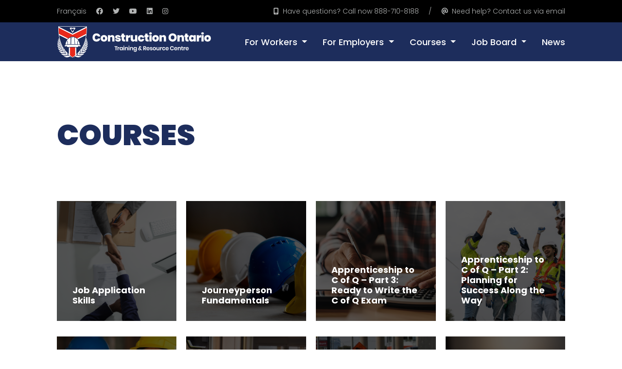

--- FILE ---
content_type: text/html; charset=UTF-8
request_url: https://www.constructionontario.ca/courses/
body_size: 11256
content:
<!doctype html>
<html lang="en-CA">
<head>
<meta charset="UTF-8" />
<meta name="viewport" content="width=device-width, initial-scale=1">
<title>Courses &#8211; Construction Ontario</title>
<meta name='robots' content='max-image-preview:large' />
<link rel="alternate" href="https://www.constructionontario.ca/courses/" hreflang="en" />
<link rel="alternate" href="https://www.constructionontario.ca/fr/courses/" hreflang="fr" />
<link rel='dns-prefetch' href='//www.google.com' />
<link rel='dns-prefetch' href='//cdn.jsdelivr.net' />
<link rel='dns-prefetch' href='//code.jquery.com' />
<link rel='dns-prefetch' href='//cdnjs.cloudflare.com' />
<link rel="alternate" type="application/rss+xml" title="Construction Ontario &raquo; Courses Feed" href="https://www.constructionontario.ca/courses/feed/" />
<script type="text/javascript">
window._wpemojiSettings = {"baseUrl":"https:\/\/s.w.org\/images\/core\/emoji\/14.0.0\/72x72\/","ext":".png","svgUrl":"https:\/\/s.w.org\/images\/core\/emoji\/14.0.0\/svg\/","svgExt":".svg","source":{"concatemoji":"https:\/\/www.constructionontario.ca\/wp-includes\/js\/wp-emoji-release.min.js?ver=6.1.1"}};
/*! This file is auto-generated */
!function(e,a,t){var n,r,o,i=a.createElement("canvas"),p=i.getContext&&i.getContext("2d");function s(e,t){var a=String.fromCharCode,e=(p.clearRect(0,0,i.width,i.height),p.fillText(a.apply(this,e),0,0),i.toDataURL());return p.clearRect(0,0,i.width,i.height),p.fillText(a.apply(this,t),0,0),e===i.toDataURL()}function c(e){var t=a.createElement("script");t.src=e,t.defer=t.type="text/javascript",a.getElementsByTagName("head")[0].appendChild(t)}for(o=Array("flag","emoji"),t.supports={everything:!0,everythingExceptFlag:!0},r=0;r<o.length;r++)t.supports[o[r]]=function(e){if(p&&p.fillText)switch(p.textBaseline="top",p.font="600 32px Arial",e){case"flag":return s([127987,65039,8205,9895,65039],[127987,65039,8203,9895,65039])?!1:!s([55356,56826,55356,56819],[55356,56826,8203,55356,56819])&&!s([55356,57332,56128,56423,56128,56418,56128,56421,56128,56430,56128,56423,56128,56447],[55356,57332,8203,56128,56423,8203,56128,56418,8203,56128,56421,8203,56128,56430,8203,56128,56423,8203,56128,56447]);case"emoji":return!s([129777,127995,8205,129778,127999],[129777,127995,8203,129778,127999])}return!1}(o[r]),t.supports.everything=t.supports.everything&&t.supports[o[r]],"flag"!==o[r]&&(t.supports.everythingExceptFlag=t.supports.everythingExceptFlag&&t.supports[o[r]]);t.supports.everythingExceptFlag=t.supports.everythingExceptFlag&&!t.supports.flag,t.DOMReady=!1,t.readyCallback=function(){t.DOMReady=!0},t.supports.everything||(n=function(){t.readyCallback()},a.addEventListener?(a.addEventListener("DOMContentLoaded",n,!1),e.addEventListener("load",n,!1)):(e.attachEvent("onload",n),a.attachEvent("onreadystatechange",function(){"complete"===a.readyState&&t.readyCallback()})),(e=t.source||{}).concatemoji?c(e.concatemoji):e.wpemoji&&e.twemoji&&(c(e.twemoji),c(e.wpemoji)))}(window,document,window._wpemojiSettings);
</script>
<style type="text/css">
img.wp-smiley,
img.emoji {
	display: inline !important;
	border: none !important;
	box-shadow: none !important;
	height: 1em !important;
	width: 1em !important;
	margin: 0 0.07em !important;
	vertical-align: -0.1em !important;
	background: none !important;
	padding: 0 !important;
}
</style>
	<link rel='stylesheet' id='wp-block-library-css' href='https://www.constructionontario.ca/wp-includes/css/dist/block-library/style.min.css?ver=6.1.1' type='text/css' media='all' />
<link rel='stylesheet' id='classic-theme-styles-css' href='https://www.constructionontario.ca/wp-includes/css/classic-themes.min.css?ver=1' type='text/css' media='all' />
<style id='global-styles-inline-css' type='text/css'>
body{--wp--preset--color--black: #000000;--wp--preset--color--cyan-bluish-gray: #abb8c3;--wp--preset--color--white: #ffffff;--wp--preset--color--pale-pink: #f78da7;--wp--preset--color--vivid-red: #cf2e2e;--wp--preset--color--luminous-vivid-orange: #ff6900;--wp--preset--color--luminous-vivid-amber: #fcb900;--wp--preset--color--light-green-cyan: #7bdcb5;--wp--preset--color--vivid-green-cyan: #00d084;--wp--preset--color--pale-cyan-blue: #8ed1fc;--wp--preset--color--vivid-cyan-blue: #0693e3;--wp--preset--color--vivid-purple: #9b51e0;--wp--preset--gradient--vivid-cyan-blue-to-vivid-purple: linear-gradient(135deg,rgba(6,147,227,1) 0%,rgb(155,81,224) 100%);--wp--preset--gradient--light-green-cyan-to-vivid-green-cyan: linear-gradient(135deg,rgb(122,220,180) 0%,rgb(0,208,130) 100%);--wp--preset--gradient--luminous-vivid-amber-to-luminous-vivid-orange: linear-gradient(135deg,rgba(252,185,0,1) 0%,rgba(255,105,0,1) 100%);--wp--preset--gradient--luminous-vivid-orange-to-vivid-red: linear-gradient(135deg,rgba(255,105,0,1) 0%,rgb(207,46,46) 100%);--wp--preset--gradient--very-light-gray-to-cyan-bluish-gray: linear-gradient(135deg,rgb(238,238,238) 0%,rgb(169,184,195) 100%);--wp--preset--gradient--cool-to-warm-spectrum: linear-gradient(135deg,rgb(74,234,220) 0%,rgb(151,120,209) 20%,rgb(207,42,186) 40%,rgb(238,44,130) 60%,rgb(251,105,98) 80%,rgb(254,248,76) 100%);--wp--preset--gradient--blush-light-purple: linear-gradient(135deg,rgb(255,206,236) 0%,rgb(152,150,240) 100%);--wp--preset--gradient--blush-bordeaux: linear-gradient(135deg,rgb(254,205,165) 0%,rgb(254,45,45) 50%,rgb(107,0,62) 100%);--wp--preset--gradient--luminous-dusk: linear-gradient(135deg,rgb(255,203,112) 0%,rgb(199,81,192) 50%,rgb(65,88,208) 100%);--wp--preset--gradient--pale-ocean: linear-gradient(135deg,rgb(255,245,203) 0%,rgb(182,227,212) 50%,rgb(51,167,181) 100%);--wp--preset--gradient--electric-grass: linear-gradient(135deg,rgb(202,248,128) 0%,rgb(113,206,126) 100%);--wp--preset--gradient--midnight: linear-gradient(135deg,rgb(2,3,129) 0%,rgb(40,116,252) 100%);--wp--preset--duotone--dark-grayscale: url('#wp-duotone-dark-grayscale');--wp--preset--duotone--grayscale: url('#wp-duotone-grayscale');--wp--preset--duotone--purple-yellow: url('#wp-duotone-purple-yellow');--wp--preset--duotone--blue-red: url('#wp-duotone-blue-red');--wp--preset--duotone--midnight: url('#wp-duotone-midnight');--wp--preset--duotone--magenta-yellow: url('#wp-duotone-magenta-yellow');--wp--preset--duotone--purple-green: url('#wp-duotone-purple-green');--wp--preset--duotone--blue-orange: url('#wp-duotone-blue-orange');--wp--preset--font-size--small: 13px;--wp--preset--font-size--medium: 20px;--wp--preset--font-size--large: 36px;--wp--preset--font-size--x-large: 42px;--wp--preset--spacing--20: 0.44rem;--wp--preset--spacing--30: 0.67rem;--wp--preset--spacing--40: 1rem;--wp--preset--spacing--50: 1.5rem;--wp--preset--spacing--60: 2.25rem;--wp--preset--spacing--70: 3.38rem;--wp--preset--spacing--80: 5.06rem;}:where(.is-layout-flex){gap: 0.5em;}body .is-layout-flow > .alignleft{float: left;margin-inline-start: 0;margin-inline-end: 2em;}body .is-layout-flow > .alignright{float: right;margin-inline-start: 2em;margin-inline-end: 0;}body .is-layout-flow > .aligncenter{margin-left: auto !important;margin-right: auto !important;}body .is-layout-constrained > .alignleft{float: left;margin-inline-start: 0;margin-inline-end: 2em;}body .is-layout-constrained > .alignright{float: right;margin-inline-start: 2em;margin-inline-end: 0;}body .is-layout-constrained > .aligncenter{margin-left: auto !important;margin-right: auto !important;}body .is-layout-constrained > :where(:not(.alignleft):not(.alignright):not(.alignfull)){max-width: var(--wp--style--global--content-size);margin-left: auto !important;margin-right: auto !important;}body .is-layout-constrained > .alignwide{max-width: var(--wp--style--global--wide-size);}body .is-layout-flex{display: flex;}body .is-layout-flex{flex-wrap: wrap;align-items: center;}body .is-layout-flex > *{margin: 0;}:where(.wp-block-columns.is-layout-flex){gap: 2em;}.has-black-color{color: var(--wp--preset--color--black) !important;}.has-cyan-bluish-gray-color{color: var(--wp--preset--color--cyan-bluish-gray) !important;}.has-white-color{color: var(--wp--preset--color--white) !important;}.has-pale-pink-color{color: var(--wp--preset--color--pale-pink) !important;}.has-vivid-red-color{color: var(--wp--preset--color--vivid-red) !important;}.has-luminous-vivid-orange-color{color: var(--wp--preset--color--luminous-vivid-orange) !important;}.has-luminous-vivid-amber-color{color: var(--wp--preset--color--luminous-vivid-amber) !important;}.has-light-green-cyan-color{color: var(--wp--preset--color--light-green-cyan) !important;}.has-vivid-green-cyan-color{color: var(--wp--preset--color--vivid-green-cyan) !important;}.has-pale-cyan-blue-color{color: var(--wp--preset--color--pale-cyan-blue) !important;}.has-vivid-cyan-blue-color{color: var(--wp--preset--color--vivid-cyan-blue) !important;}.has-vivid-purple-color{color: var(--wp--preset--color--vivid-purple) !important;}.has-black-background-color{background-color: var(--wp--preset--color--black) !important;}.has-cyan-bluish-gray-background-color{background-color: var(--wp--preset--color--cyan-bluish-gray) !important;}.has-white-background-color{background-color: var(--wp--preset--color--white) !important;}.has-pale-pink-background-color{background-color: var(--wp--preset--color--pale-pink) !important;}.has-vivid-red-background-color{background-color: var(--wp--preset--color--vivid-red) !important;}.has-luminous-vivid-orange-background-color{background-color: var(--wp--preset--color--luminous-vivid-orange) !important;}.has-luminous-vivid-amber-background-color{background-color: var(--wp--preset--color--luminous-vivid-amber) !important;}.has-light-green-cyan-background-color{background-color: var(--wp--preset--color--light-green-cyan) !important;}.has-vivid-green-cyan-background-color{background-color: var(--wp--preset--color--vivid-green-cyan) !important;}.has-pale-cyan-blue-background-color{background-color: var(--wp--preset--color--pale-cyan-blue) !important;}.has-vivid-cyan-blue-background-color{background-color: var(--wp--preset--color--vivid-cyan-blue) !important;}.has-vivid-purple-background-color{background-color: var(--wp--preset--color--vivid-purple) !important;}.has-black-border-color{border-color: var(--wp--preset--color--black) !important;}.has-cyan-bluish-gray-border-color{border-color: var(--wp--preset--color--cyan-bluish-gray) !important;}.has-white-border-color{border-color: var(--wp--preset--color--white) !important;}.has-pale-pink-border-color{border-color: var(--wp--preset--color--pale-pink) !important;}.has-vivid-red-border-color{border-color: var(--wp--preset--color--vivid-red) !important;}.has-luminous-vivid-orange-border-color{border-color: var(--wp--preset--color--luminous-vivid-orange) !important;}.has-luminous-vivid-amber-border-color{border-color: var(--wp--preset--color--luminous-vivid-amber) !important;}.has-light-green-cyan-border-color{border-color: var(--wp--preset--color--light-green-cyan) !important;}.has-vivid-green-cyan-border-color{border-color: var(--wp--preset--color--vivid-green-cyan) !important;}.has-pale-cyan-blue-border-color{border-color: var(--wp--preset--color--pale-cyan-blue) !important;}.has-vivid-cyan-blue-border-color{border-color: var(--wp--preset--color--vivid-cyan-blue) !important;}.has-vivid-purple-border-color{border-color: var(--wp--preset--color--vivid-purple) !important;}.has-vivid-cyan-blue-to-vivid-purple-gradient-background{background: var(--wp--preset--gradient--vivid-cyan-blue-to-vivid-purple) !important;}.has-light-green-cyan-to-vivid-green-cyan-gradient-background{background: var(--wp--preset--gradient--light-green-cyan-to-vivid-green-cyan) !important;}.has-luminous-vivid-amber-to-luminous-vivid-orange-gradient-background{background: var(--wp--preset--gradient--luminous-vivid-amber-to-luminous-vivid-orange) !important;}.has-luminous-vivid-orange-to-vivid-red-gradient-background{background: var(--wp--preset--gradient--luminous-vivid-orange-to-vivid-red) !important;}.has-very-light-gray-to-cyan-bluish-gray-gradient-background{background: var(--wp--preset--gradient--very-light-gray-to-cyan-bluish-gray) !important;}.has-cool-to-warm-spectrum-gradient-background{background: var(--wp--preset--gradient--cool-to-warm-spectrum) !important;}.has-blush-light-purple-gradient-background{background: var(--wp--preset--gradient--blush-light-purple) !important;}.has-blush-bordeaux-gradient-background{background: var(--wp--preset--gradient--blush-bordeaux) !important;}.has-luminous-dusk-gradient-background{background: var(--wp--preset--gradient--luminous-dusk) !important;}.has-pale-ocean-gradient-background{background: var(--wp--preset--gradient--pale-ocean) !important;}.has-electric-grass-gradient-background{background: var(--wp--preset--gradient--electric-grass) !important;}.has-midnight-gradient-background{background: var(--wp--preset--gradient--midnight) !important;}.has-small-font-size{font-size: var(--wp--preset--font-size--small) !important;}.has-medium-font-size{font-size: var(--wp--preset--font-size--medium) !important;}.has-large-font-size{font-size: var(--wp--preset--font-size--large) !important;}.has-x-large-font-size{font-size: var(--wp--preset--font-size--x-large) !important;}
.wp-block-navigation a:where(:not(.wp-element-button)){color: inherit;}
:where(.wp-block-columns.is-layout-flex){gap: 2em;}
.wp-block-pullquote{font-size: 1.5em;line-height: 1.6;}
</style>
<link rel='stylesheet' id='jquery-ui-css' href='https://code.jquery.com/ui/1.12.1/themes/smoothness/jquery-ui.css?ver=6.1.1' type='text/css' media='all' />
<link rel='stylesheet' id='slick-css' href='https://cdn.jsdelivr.net/npm/slick-carousel@1.8.1/slick/slick.css?ver=6.1.1' type='text/css' media='all' />
<link rel='stylesheet' id='fontawesome-css' href='https://cdnjs.cloudflare.com/ajax/libs/font-awesome/6.0.0/css/all.min.css?ver=6.1.1' type='text/css' media='all' />
<link rel='stylesheet' id='style-css' href='https://www.constructionontario.ca/wp-content/themes/constructionontario-v2/style.css?v=0.1&#038;ver=6.1.1' type='text/css' media='all' />
<link rel="https://api.w.org/" href="https://www.constructionontario.ca/wp-json/" /><link rel="EditURI" type="application/rsd+xml" title="RSD" href="https://www.constructionontario.ca/xmlrpc.php?rsd" />
<link rel="wlwmanifest" type="application/wlwmanifest+xml" href="https://www.constructionontario.ca/wp-includes/wlwmanifest.xml" />
<meta name="generator" content="WordPress 6.1.1" />
<!-- Global site tag (gtag.js) - Google Analytics -->
<script async src="https://www.googletagmanager.com/gtag/js?id=G-9XB4E2MJYS"></script>
<script>
  window.dataLayer = window.dataLayer || [];
  function gtag(){dataLayer.push(arguments);}
  gtag('js', new Date());

  gtag('config', 'G-9XB4E2MJYS');
</script>
		<!-- Facebook Pixel Code -->
<script>
  !function(f,b,e,v,n,t,s)
  {if(f.fbq)return;n=f.fbq=function(){n.callMethod?
  n.callMethod.apply(n,arguments):n.queue.push(arguments)};
  if(!f._fbq)f._fbq=n;n.push=n;n.loaded=!0;n.version='2.0';
  n.queue=[];t=b.createElement(e);t.async=!0;
  t.src=v;s=b.getElementsByTagName(e)[0];
  s.parentNode.insertBefore(t,s)}(window, document,'script',
  'https://connect.facebook.net/en_US/fbevents.js');
  fbq('init', '301574684990007');
  fbq('track', 'PageView');
</script>
<noscript><img height="1" width="1" style="display:none"
  src="https://www.facebook.com/tr?id=301574684990007&ev=PageView&noscript=1"
/></noscript>
<!-- End Facebook Pixel Code --><!-- Meta Pixel Code -->
<script>
!function(f,b,e,v,n,t,s)
{if(f.fbq)return;n=f.fbq=function(){n.callMethod?
n.callMethod.apply(n,arguments):n.queue.push(arguments)};
if(!f._fbq)f._fbq=n;n.push=n;n.loaded=!0;n.version='2.0';
n.queue=[];t=b.createElement(e);t.async=!0;
t.src=v;s=b.getElementsByTagName(e)[0];
s.parentNode.insertBefore(t,s)}(window, document,'script',
'https://connect.facebook.net/en_US/fbevents.js');
fbq('init', '766224780648011');
fbq('track', 'PageView');
</script>
<noscript><img height="1" width="1" style="display:none"
src="https://www.facebook.com/tr?id=766224780648011&ev=PageView&noscript=1"
/></noscript>
<!-- End Meta Pixel Code --></head>
<body class="archive post-type-archive post-type-archive-courses">
<svg xmlns="http://www.w3.org/2000/svg" viewBox="0 0 0 0" width="0" height="0" focusable="false" role="none" style="visibility: hidden; position: absolute; left: -9999px; overflow: hidden;" ><defs><filter id="wp-duotone-dark-grayscale"><feColorMatrix color-interpolation-filters="sRGB" type="matrix" values=" .299 .587 .114 0 0 .299 .587 .114 0 0 .299 .587 .114 0 0 .299 .587 .114 0 0 " /><feComponentTransfer color-interpolation-filters="sRGB" ><feFuncR type="table" tableValues="0 0.49803921568627" /><feFuncG type="table" tableValues="0 0.49803921568627" /><feFuncB type="table" tableValues="0 0.49803921568627" /><feFuncA type="table" tableValues="1 1" /></feComponentTransfer><feComposite in2="SourceGraphic" operator="in" /></filter></defs></svg><svg xmlns="http://www.w3.org/2000/svg" viewBox="0 0 0 0" width="0" height="0" focusable="false" role="none" style="visibility: hidden; position: absolute; left: -9999px; overflow: hidden;" ><defs><filter id="wp-duotone-grayscale"><feColorMatrix color-interpolation-filters="sRGB" type="matrix" values=" .299 .587 .114 0 0 .299 .587 .114 0 0 .299 .587 .114 0 0 .299 .587 .114 0 0 " /><feComponentTransfer color-interpolation-filters="sRGB" ><feFuncR type="table" tableValues="0 1" /><feFuncG type="table" tableValues="0 1" /><feFuncB type="table" tableValues="0 1" /><feFuncA type="table" tableValues="1 1" /></feComponentTransfer><feComposite in2="SourceGraphic" operator="in" /></filter></defs></svg><svg xmlns="http://www.w3.org/2000/svg" viewBox="0 0 0 0" width="0" height="0" focusable="false" role="none" style="visibility: hidden; position: absolute; left: -9999px; overflow: hidden;" ><defs><filter id="wp-duotone-purple-yellow"><feColorMatrix color-interpolation-filters="sRGB" type="matrix" values=" .299 .587 .114 0 0 .299 .587 .114 0 0 .299 .587 .114 0 0 .299 .587 .114 0 0 " /><feComponentTransfer color-interpolation-filters="sRGB" ><feFuncR type="table" tableValues="0.54901960784314 0.98823529411765" /><feFuncG type="table" tableValues="0 1" /><feFuncB type="table" tableValues="0.71764705882353 0.25490196078431" /><feFuncA type="table" tableValues="1 1" /></feComponentTransfer><feComposite in2="SourceGraphic" operator="in" /></filter></defs></svg><svg xmlns="http://www.w3.org/2000/svg" viewBox="0 0 0 0" width="0" height="0" focusable="false" role="none" style="visibility: hidden; position: absolute; left: -9999px; overflow: hidden;" ><defs><filter id="wp-duotone-blue-red"><feColorMatrix color-interpolation-filters="sRGB" type="matrix" values=" .299 .587 .114 0 0 .299 .587 .114 0 0 .299 .587 .114 0 0 .299 .587 .114 0 0 " /><feComponentTransfer color-interpolation-filters="sRGB" ><feFuncR type="table" tableValues="0 1" /><feFuncG type="table" tableValues="0 0.27843137254902" /><feFuncB type="table" tableValues="0.5921568627451 0.27843137254902" /><feFuncA type="table" tableValues="1 1" /></feComponentTransfer><feComposite in2="SourceGraphic" operator="in" /></filter></defs></svg><svg xmlns="http://www.w3.org/2000/svg" viewBox="0 0 0 0" width="0" height="0" focusable="false" role="none" style="visibility: hidden; position: absolute; left: -9999px; overflow: hidden;" ><defs><filter id="wp-duotone-midnight"><feColorMatrix color-interpolation-filters="sRGB" type="matrix" values=" .299 .587 .114 0 0 .299 .587 .114 0 0 .299 .587 .114 0 0 .299 .587 .114 0 0 " /><feComponentTransfer color-interpolation-filters="sRGB" ><feFuncR type="table" tableValues="0 0" /><feFuncG type="table" tableValues="0 0.64705882352941" /><feFuncB type="table" tableValues="0 1" /><feFuncA type="table" tableValues="1 1" /></feComponentTransfer><feComposite in2="SourceGraphic" operator="in" /></filter></defs></svg><svg xmlns="http://www.w3.org/2000/svg" viewBox="0 0 0 0" width="0" height="0" focusable="false" role="none" style="visibility: hidden; position: absolute; left: -9999px; overflow: hidden;" ><defs><filter id="wp-duotone-magenta-yellow"><feColorMatrix color-interpolation-filters="sRGB" type="matrix" values=" .299 .587 .114 0 0 .299 .587 .114 0 0 .299 .587 .114 0 0 .299 .587 .114 0 0 " /><feComponentTransfer color-interpolation-filters="sRGB" ><feFuncR type="table" tableValues="0.78039215686275 1" /><feFuncG type="table" tableValues="0 0.94901960784314" /><feFuncB type="table" tableValues="0.35294117647059 0.47058823529412" /><feFuncA type="table" tableValues="1 1" /></feComponentTransfer><feComposite in2="SourceGraphic" operator="in" /></filter></defs></svg><svg xmlns="http://www.w3.org/2000/svg" viewBox="0 0 0 0" width="0" height="0" focusable="false" role="none" style="visibility: hidden; position: absolute; left: -9999px; overflow: hidden;" ><defs><filter id="wp-duotone-purple-green"><feColorMatrix color-interpolation-filters="sRGB" type="matrix" values=" .299 .587 .114 0 0 .299 .587 .114 0 0 .299 .587 .114 0 0 .299 .587 .114 0 0 " /><feComponentTransfer color-interpolation-filters="sRGB" ><feFuncR type="table" tableValues="0.65098039215686 0.40392156862745" /><feFuncG type="table" tableValues="0 1" /><feFuncB type="table" tableValues="0.44705882352941 0.4" /><feFuncA type="table" tableValues="1 1" /></feComponentTransfer><feComposite in2="SourceGraphic" operator="in" /></filter></defs></svg><svg xmlns="http://www.w3.org/2000/svg" viewBox="0 0 0 0" width="0" height="0" focusable="false" role="none" style="visibility: hidden; position: absolute; left: -9999px; overflow: hidden;" ><defs><filter id="wp-duotone-blue-orange"><feColorMatrix color-interpolation-filters="sRGB" type="matrix" values=" .299 .587 .114 0 0 .299 .587 .114 0 0 .299 .587 .114 0 0 .299 .587 .114 0 0 " /><feComponentTransfer color-interpolation-filters="sRGB" ><feFuncR type="table" tableValues="0.098039215686275 1" /><feFuncG type="table" tableValues="0 0.66274509803922" /><feFuncB type="table" tableValues="0.84705882352941 0.41960784313725" /><feFuncA type="table" tableValues="1 1" /></feComponentTransfer><feComposite in2="SourceGraphic" operator="in" /></filter></defs></svg><nav class="navbar navbar-dark bg-primary navbar-expand-xl">
	<div class="container-fluid">
		<div class="row g-0">
			<div class="col-auto col-xl-3 offset-xl-1">
				<ul>
					<li><a href="https://www.constructionontario.ca/fr/">Fran&ccedil;ais</a></li>
					<li><a href="https://www.facebook.com/ConstructionOntario/" target="_blank" rel="noreferrer"><i class="fa-brands fa-facebook"></i></a></li>					<li><a href="https://twitter.com/constructionon4" target="_blank" rel="noreferrer"><i class="fa-brands fa-twitter"></i></a></li>					<li><a href="https://www.youtube.com/channel/UCKa1Tw81tOTsBrL931BsVqA" target="_blank" rel="noreferrer"><i class="fa-brands fa-youtube"></i></a></li>					<li><a href="https://www.linkedin.com/company/77866086/" target="_blank" rel="noreferrer"><i class="fa-brands fa-linkedin"></i></a></li>					<li><a href="https://www.instagram.com/constructionontario/" target="_blank" rel="noreferrer"><i class="fa-brands fa-instagram"></i></a></li>				</ul>
			</div>
			<div class="col col-xl-7">
				<ul>
										<li>
						<a href="tel:+18887108188">
							<i class="fa-solid fa-mobile-screen-button"></i><span> Have questions? Call now 888-710-8188</span>						</a>
					</li>
															<li>
						<a href="https://www.constructionontario.ca/contact/">
							<i class="fa-solid fa-at"></i><span> Need help? Contact us via email</span>						</a>
					</li>
									</ul>
			</div>
		</div>
	</div>
	<div class="container-fluid">
		<div class="row g-0">
			<div class="col-xl-10 offset-xl-1">
				<a class="navbar-brand" href="https://www.constructionontario.ca"><img src="https://www.constructionontario.ca/wp-content/themes/constructionontario-v2/img/navbar__logo.png" alt="Construction Ontario" title="Construction Ontario"></a>
				<button class="navbar-toggler" type="button" data-bs-toggle="offcanvas" data-bs-target="#site__nav" aria-controls="site__nav">
					<span class="navbar-toggler-icon"></span>
				</button>
				<div class="offcanvas offcanvas-end" tabindex="-1" id="site__nav" aria-labelledby="site__nav">
					<div class="offcanvas-header">
						<img class="offcanvas-title" src="https://www.constructionontario.ca/wp-content/themes/constructionontario-v2/img/navbar__icon.png" alt="Construction Ontario" title="Construction Ontario" />
						<button type="button" class="btn-close text-reset" data-bs-dismiss="offcanvas" aria-label="Close"></button>
					</div>
					<div class="offcanvas-body">
						<ul class="navbar-nav justify-content-end flex-grow-1">
																													<li class="nav-item dropdown">
									<a class="nav-link dropdown-toggle" href="#" id="site__nav__dropdown" role="button" data-bs-toggle="dropdown" aria-expanded="false">
										For Workers									</a>
									<ul class="dropdown-menu dropdown-menu-end" aria-labelledby="site__nav__dropdown">
																				<li><a class="dropdown-item" href="https://www.constructionontario.ca/participant-enrollment/">Enroll Now</a></li>
										<a class="dropdown-item" href=""></a>
																				<li><a class="dropdown-item" href="https://www.constructionontario.ca/e-learning/">Learn Skills Online</a></li>
										<a class="dropdown-item" href=""></a>
																				<li><a class="dropdown-item" href="https://www.constructionontario.ca/find-jobs/">Find Work Near You</a></li>
										<a class="dropdown-item" href=""></a>
																			</ul>
								</li>
																															<li class="nav-item dropdown">
									<a class="nav-link dropdown-toggle" href="#" id="site__nav__dropdown" role="button" data-bs-toggle="dropdown" aria-expanded="false">
										For Employers									</a>
									<ul class="dropdown-menu dropdown-menu-end" aria-labelledby="site__nav__dropdown">
																				<li><a class="dropdown-item" href="https://www.constructionontario.ca/post-jobs/">Find Workers</a></li>
										<a class="dropdown-item" href=""></a>
																				<li><a class="dropdown-item" href="https://www.constructionontario.ca/train-the-trainer/">Train-the-Trainer</a></li>
										<a class="dropdown-item" href=""></a>
																				<li><a class="dropdown-item" href="https://www.constructionontario.ca/co-lms/">Online Training</a></li>
										<a class="dropdown-item" href=""></a>
																			</ul>
								</li>
																															<li class="nav-item dropdown">
									<a class="nav-link dropdown-toggle" href="#" id="site__nav__dropdown" role="button" data-bs-toggle="dropdown" aria-expanded="false">
										Courses									</a>
									<ul class="dropdown-menu dropdown-menu-end" aria-labelledby="site__nav__dropdown">
																				<li><a class="dropdown-item" href="https://www.constructionontario.ca/lms-login/">Login</a></li>
										<a class="dropdown-item" href=""></a>
																				<li><a class="dropdown-item" href="https://www.constructionontario.ca/course-category/orientation/">Orientation</a></li>
										<a class="dropdown-item" href=""></a>
																				<li><a class="dropdown-item" href="https://www.constructionontario.ca/course-category/construction-101/">Construction 101</a></li>
										<a class="dropdown-item" href=""></a>
																				<li><a class="dropdown-item" href="https://www.constructionontario.ca/course-category/advanced-safety/">Advanced Safety</a></li>
										<a class="dropdown-item" href=""></a>
																				<li><a class="dropdown-item" href="https://www.constructionontario.ca/course-category/supervisor-training/">Supervisor Training</a></li>
										<a class="dropdown-item" href=""></a>
																				<li><a class="dropdown-item" href="https://www.constructionontario.ca/course-category/apprenticeship_101/">Apprentice 101</a></li>
										<a class="dropdown-item" href=""></a>
																				<li><a class="dropdown-item" href="https://www.constructionontario.ca/course-category/traffic-control-training/">Traffic Control Person Training</a></li>
										<a class="dropdown-item" href=""></a>
																			</ul>
								</li>
																															<li class="nav-item dropdown">
									<a class="nav-link dropdown-toggle" href="#" id="site__nav__dropdown" role="button" data-bs-toggle="dropdown" aria-expanded="false">
										Job Board									</a>
									<ul class="dropdown-menu dropdown-menu-end" aria-labelledby="site__nav__dropdown">
																				<li><a class="dropdown-item" href="https://www.constructionontario.ca/find-jobs/">Find Jobs</a></li>
										<a class="dropdown-item" href=""></a>
																				<li><a class="dropdown-item" href="https://www.constructionontario.ca/post-jobs/">Post Jobs</a></li>
										<a class="dropdown-item" href=""></a>
																			</ul>
								</li>
																															<li class="nav-item">
									<a href="https://www.constructionontario.ca/category/news/" class="nav-link">News</a>
								</li>
																											</ul>
					</div>
				</div>
			</div>
		</div>
	</div>
</nav><header class="site__header list">
	<div>
						<h1><span>Courses</span></h1>
					</div>
	</header>	<main class="site__subpage list four">		
					<article>
				<div>
					<figcaption>
												<h1><a href="https://www.constructionontario.ca/courses/job-application-skills/">Job Application Skills </a></h1>
						<p>Course Description: Embarking on a new career path in the trades or seeking certification through apprenticeship can be daunting. This comprehensive course is designed for new or aspiring apprentices, as well as experienced workers aiming to enhance their job application skills. Whether you&#8217;re entering a new field or advancing your career, this course equips you [&hellip;]</p>
						<a class="btn btn-outline-light btn-sm" href="https://www.constructionontario.ca/courses/job-application-skills/">View Course</a>
					</figcaption>
										<figure>
						<div class="overlay"></div>
						<img src="https://www.constructionontario.ca/wp-content/uploads/2023/10/JobApplicationSkills.jpeg" alt="Job Application Skills " title="Job Application Skills " />
					</figure>
									</div>
			</article>		
						<article>
				<div>
					<figcaption>
												<h1><a href="https://www.constructionontario.ca/courses/journeyperson-fundamentals/">Journeyperson Fundamentals </a></h1>
						<p>Course Description: Prepare for a pivotal role in Ontario&#8217;s construction sector&#8217;s future. This course is tailored for experienced journeypersons aiming to become effective mentors to apprentices. With industry retirements looming, learn how to teach safe practices, nurture apprentices&#8217; skills, and create an inclusive environment. Equip yourself with vital communication and leadership skills to ensure apprentices&#8217; [&hellip;]</p>
						<a class="btn btn-outline-light btn-sm" href="https://www.constructionontario.ca/courses/journeyperson-fundamentals/">View Course</a>
					</figcaption>
										<figure>
						<div class="overlay"></div>
						<img src="https://www.constructionontario.ca/wp-content/uploads/2022/10/hero__default-1.jpg" alt="Journeyperson Fundamentals " title="Journeyperson Fundamentals " />
					</figure>
									</div>
			</article>		
						<article>
				<div>
					<figcaption>
												<h1><a href="https://www.constructionontario.ca/courses/apprenticeship-to-c-of-q-part-3-ready-to-write-the-c-of-q-exam/">Apprenticeship to C of Q &#8211; Part 3: Ready to Write the C of Q Exam</a></h1>
						<p>Course Description: In this course, apprentices nearing their Certificate of Qualification (C of Q) exam will gain valuable insights into exam logistics, resource utilization, personal assessment, study plan creation, managing exam anxiety, exam day approach, and post-exam steps. It equips them with the tools and knowledge necessary to excel in this pivotal phase of their [&hellip;]</p>
						<a class="btn btn-outline-light btn-sm" href="https://www.constructionontario.ca/courses/apprenticeship-to-c-of-q-part-3-ready-to-write-the-c-of-q-exam/">View Course</a>
					</figcaption>
										<figure>
						<div class="overlay"></div>
						<img src="https://www.constructionontario.ca/wp-content/uploads/2023/10/ApprenticeCofQ3.jpeg" alt="Apprenticeship to C of Q &#8211; Part 3: Ready to Write the C of Q Exam" title="Apprenticeship to C of Q &#8211; Part 3: Ready to Write the C of Q Exam" />
					</figure>
									</div>
			</article>		
						<article>
				<div>
					<figcaption>
												<h1><a href="https://www.constructionontario.ca/courses/apprenticeship-to-c-of-q-part-2-planning-for-success-along-the-way/">Apprenticeship to C of Q &#8211; Part 2: Planning for Success Along the Way</a></h1>
						<p>Course Description: The course provides skills and knowledge to tackle challenges, maintain mental well-being, and boost self-confidence during the apprenticeship. Furthermore, participants will gain valuable insights into the Certificate of Qualification requirements and exam preparation. Ultimately, this course empowers apprentices to excel in their apprenticeships and beyond, paving the way for a rewarding career in [&hellip;]</p>
						<a class="btn btn-outline-light btn-sm" href="https://www.constructionontario.ca/courses/apprenticeship-to-c-of-q-part-2-planning-for-success-along-the-way/">View Course</a>
					</figcaption>
										<figure>
						<div class="overlay"></div>
						<img src="https://www.constructionontario.ca/wp-content/uploads/2023/10/ApprenticeCof-Q2.jpeg" alt="Apprenticeship to C of Q &#8211; Part 2: Planning for Success Along the Way" title="Apprenticeship to C of Q &#8211; Part 2: Planning for Success Along the Way" />
					</figure>
									</div>
			</article>		
						<article>
				<div>
					<figcaption>
												<h1><a href="https://www.constructionontario.ca/courses/apprenticeship-to-c-of-q-part-1-the-journey-begins-day-one/">Apprenticeship to C of Q &#8211; Part 1: The Journey Begins Day One</a></h1>
						<p>Course Description: Participants will have a comprehensive understanding of the apprenticeship opportunities available in the skilled trades sector in Ontario. They will be able to make informed decisions about their career paths, plan their apprenticeship journeys effectively, and navigate the certification process. Participants will also gain insights into overcoming challenges and accessing financial support. Ultimately, [&hellip;]</p>
						<a class="btn btn-outline-light btn-sm" href="https://www.constructionontario.ca/courses/apprenticeship-to-c-of-q-part-1-the-journey-begins-day-one/">View Course</a>
					</figcaption>
										<figure>
						<div class="overlay"></div>
						<img src="https://www.constructionontario.ca/wp-content/uploads/2023/10/ApprenticeCofQ1.jpeg" alt="Apprenticeship to C of Q &#8211; Part 1: The Journey Begins Day One" title="Apprenticeship to C of Q &#8211; Part 1: The Journey Begins Day One" />
					</figure>
									</div>
			</article>		
						<article>
				<div>
					<figcaption>
												<h1><a href="https://www.constructionontario.ca/courses/pre-apprenticeship-employment-training-pathway-paetp/">Pre-Apprenticeship Employment Training Pathway (PAETP)</a></h1>
						<p>Course Description: This course offers a comprehensive introduction to the world of skilled trades in Ontario, facilitated by Skilled Trades Ontario (STO), an agency of the Ministry of Labour, Immigration, Training and Skills Development. Explore the major sectors within the construction industry and the diversity of trades available. Gain insights into both compulsory and non-compulsory [&hellip;]</p>
						<a class="btn btn-outline-light btn-sm" href="https://www.constructionontario.ca/courses/pre-apprenticeship-employment-training-pathway-paetp/">View Course</a>
					</figcaption>
										<figure>
						<div class="overlay"></div>
						<img src="https://www.constructionontario.ca/wp-content/uploads/2023/10/ApprenticeFundamentals.jpeg" alt="Pre-Apprenticeship Employment Training Pathway (PAETP)" title="Pre-Apprenticeship Employment Training Pathway (PAETP)" />
					</figure>
									</div>
			</article>		
						<article>
				<div>
					<figcaption>
												<h1><a href="https://www.constructionontario.ca/courses/traffic-control-person-training/">Traffic Control Person Training</a></h1>
						<p>Course Description: This comprehensive course is specifically tailored to prepare Traffic Control Persons (TCPs) with the essential knowledge and skills required to uphold safety in construction zones and areas necessitating traffic control in Ontario. It covers foundational requirements for TCPs in the construction industry, aligning with key regulations such as The Ontario Traffic Manual – [&hellip;]</p>
						<a class="btn btn-outline-light btn-sm" href="https://www.constructionontario.ca/courses/traffic-control-person-training/">View Course</a>
					</figcaption>
										<figure>
						<div class="overlay"></div>
						<img src="https://www.constructionontario.ca/wp-content/uploads/2023/10/TCPTraining.png" alt="Traffic Control Person Training" title="Traffic Control Person Training" />
					</figure>
									</div>
			</article>		
						<article>
				<div>
					<figcaption>
												<h1><a href="https://www.constructionontario.ca/courses/how-to-read-a-measuring-tape-and-units-of-measurement/">How to Read a Measuring Tape and Units of Measurement</a></h1>
						<p>Course Description: In a world where precision is paramount, mastering the art of reading a measuring tape and understanding units of measurement is essential in the Construction Industry. As a tradesperson, you must be proficient in measuring as this will prevent you from making costly mistakes! Whether you&#8217;re a novice seeking to build a solid [&hellip;]</p>
						<a class="btn btn-outline-light btn-sm" href="https://www.constructionontario.ca/courses/how-to-read-a-measuring-tape-and-units-of-measurement/">View Course</a>
					</figcaption>
										<figure>
						<div class="overlay"></div>
						<img src="https://www.constructionontario.ca/wp-content/uploads/2023/08/HowToMeasure.jpeg" alt="How to Read a Measuring Tape and Units of Measurement" title="How to Read a Measuring Tape and Units of Measurement" />
					</figure>
									</div>
			</article>		
						<article>
				<div>
					<figcaption>
												<h1><a href="https://www.constructionontario.ca/courses/construction-worker-health-and-safety-awareness/">Construction Worker Health and Safety Awareness</a></h1>
						<p>Course Description: In accordance with Ontario&#8217;s Occupational Health and Safety Act (OHSA), which defines workers as individuals who perform work or provide services for monetary compensation, this training program is carefully crafted to help participants understand their crucial role in maintaining a healthy and safe workplace. Whether you&#8217;re a worker, supervisor, or employer, this training [&hellip;]</p>
						<a class="btn btn-outline-light btn-sm" href="https://www.constructionontario.ca/courses/construction-worker-health-and-safety-awareness/">View Course</a>
					</figcaption>
										<figure>
						<div class="overlay"></div>
						<img src="https://www.constructionontario.ca/wp-content/uploads/2023/02/ConstructionWorkerHSAwareness.jpeg" alt="Construction Worker Health and Safety Awareness" title="Construction Worker Health and Safety Awareness" />
					</figure>
									</div>
			</article>		
						<article>
				<div>
					<figcaption>
												<h1><a href="https://www.constructionontario.ca/courses/conflict-resolution-tooks-for-the-construction-industry/">Conflict Resolution Tools for the Construction Industry</a></h1>
						<p>Course Description: This concise course aims to empower learners with the knowledge and tools required to identify, understand, and effectively manage workplace conflicts. Participants will learn how to navigate tricky situations without exacerbating the problem and will acquire techniques for finding common ground to achieve resolution. Who should take this course: Construction Employees across all [&hellip;]</p>
						<a class="btn btn-outline-light btn-sm" href="https://www.constructionontario.ca/courses/conflict-resolution-tooks-for-the-construction-industry/">View Course</a>
					</figcaption>
										<figure>
						<div class="overlay"></div>
						<img src="https://www.constructionontario.ca/wp-content/uploads/2023/02/Conflict-Resolution-Tools-for-the-Construction-Industry-1.jpeg" alt="Conflict Resolution Tools for the Construction Industry" title="Conflict Resolution Tools for the Construction Industry" />
					</figure>
									</div>
			</article>		
						<article>
				<div>
					<figcaption>
												<h1><a href="https://www.constructionontario.ca/courses/communication-tools-for-the-construction-industry/">Communication Tools for the Construction Industry</a></h1>
						<p>Course Description: This course aims to equip construction workers with practical communication tools and techniques essential for effective collaboration on the job site. Participants will gain hands-on experience in communicating with various stakeholders such as co-workers, supervisors, cross-functional trades, vendors, inspection authorities, and even the general public. Who should take this course: Construction workers, including [&hellip;]</p>
						<a class="btn btn-outline-light btn-sm" href="https://www.constructionontario.ca/courses/communication-tools-for-the-construction-industry/">View Course</a>
					</figcaption>
										<figure>
						<div class="overlay"></div>
						<img src="https://www.constructionontario.ca/wp-content/uploads/2023/02/Communication-Tools-for-the-Construction-Industry-1.jpeg" alt="Communication Tools for the Construction Industry" title="Communication Tools for the Construction Industry" />
					</figure>
									</div>
			</article>		
						<article>
				<div>
					<figcaption>
												<h1><a href="https://www.constructionontario.ca/courses/the-importance-of-field-competency-assessments-and-documentation/">The Importance of Field Competency Assessments and Documentation</a></h1>
						<p>Course Description: This training is designed to educate workers in Ontario. Construction projects are regulated by the Occupational Health and Safety Act and Ontario Regulation 213/91: (reference e-law). In Ontario, construction projects are regulated by the Occupational Health and Safety Act and Ontario Regulation 213/91. Specific training requirements are spelled out in the regulations made [&hellip;]</p>
						<a class="btn btn-outline-light btn-sm" href="https://www.constructionontario.ca/courses/the-importance-of-field-competency-assessments-and-documentation/">View Course</a>
					</figcaption>
										<figure>
						<div class="overlay"></div>
						<img src="https://www.constructionontario.ca/wp-content/uploads/2023/02/ImportanceFieldCompetency-1.jpeg" alt="The Importance of Field Competency Assessments and Documentation" title="The Importance of Field Competency Assessments and Documentation" />
					</figure>
									</div>
			</article>		
						<article>
				<div>
					<figcaption>
												<h1><a href="https://www.constructionontario.ca/courses/fire-prevention/">Fire Prevention</a></h1>
						<p>Course Description: This online course addresses the training requirements for Fire Prevention and Fire Safety on worksites in Ontario. In Ontario construction projects are regulated by the Occupational Health and Safety Act and Ontario Regulation 213/91: (reference e-law). O. Reg. 213/91, s. 52 (3). to O. Reg. 213/91, s. 58. Make direct reference to Fire [&hellip;]</p>
						<a class="btn btn-outline-light btn-sm" href="https://www.constructionontario.ca/courses/fire-prevention/">View Course</a>
					</figcaption>
										<figure>
						<div class="overlay"></div>
						<img src="https://www.constructionontario.ca/wp-content/uploads/2023/02/FirePrevention.jpeg" alt="Fire Prevention" title="Fire Prevention" />
					</figure>
									</div>
			</article>		
						<article>
				<div>
					<figcaption>
												<h1><a href="https://www.constructionontario.ca/courses/material-handling-and-storage-safety/">Material Handling and Storage Safety</a></h1>
						<p>Course Description: This training program is designed to educate workers in Ontario about the safe practices and legal regulations governing material handling and storage in construction projects. With Ontario&#8217;s construction industry regulated by the Occupational Health and Safety Act and Ontario Regulation 213/91, this course is essential for ensuring the safety of all involved parties. [&hellip;]</p>
						<a class="btn btn-outline-light btn-sm" href="https://www.constructionontario.ca/courses/material-handling-and-storage-safety/">View Course</a>
					</figcaption>
										<figure>
						<div class="overlay"></div>
						<img src="https://www.constructionontario.ca/wp-content/uploads/2023/02/MaterialHandlingStorageSafety.jpeg" alt="Material Handling and Storage Safety" title="Material Handling and Storage Safety" />
					</figure>
									</div>
			</article>		
						<article>
				<div>
					<figcaption>
												<h1><a href="https://www.constructionontario.ca/courses/spotting-heavy-equipment-and-signals/">Spotting Heavy Equipment and Signals</a></h1>
						<p>Course Description: This comprehensive training program is specifically designed to educate workers in Ontario about the safe practices and regulations related to working around powered mobile equipment. Construction projects in Ontario fall under the governance of the Occupational Health and Safety Act (OHSA) and Ontario Regulation 213/91, particularly PART III, EXCAVATIONS. Participants will learn to [&hellip;]</p>
						<a class="btn btn-outline-light btn-sm" href="https://www.constructionontario.ca/courses/spotting-heavy-equipment-and-signals/">View Course</a>
					</figcaption>
										<figure>
						<div class="overlay"></div>
						<img src="https://www.constructionontario.ca/wp-content/uploads/2023/02/SpottingHeavyEquipment_Signals.jpeg" alt="Spotting Heavy Equipment and Signals" title="Spotting Heavy Equipment and Signals" />
					</figure>
									</div>
			</article>		
						<article>
				<div>
					<figcaption>
												<h1><a href="https://www.constructionontario.ca/courses/confined-space-awareness/">Confined Space Awareness</a></h1>
						<p>Course Description: This course offers fundamental knowledge about confined spaces, including how to recognize them, assess their hazards, and implement control measures. In Ontario, construction projects fall under the jurisdiction of the Occupational Health and Safety Act and Ontario Regulation 213/91. However, for confined space work, specific legal requirements are outlined in Ontario Regulation 632/05: [&hellip;]</p>
						<a class="btn btn-outline-light btn-sm" href="https://www.constructionontario.ca/courses/confined-space-awareness/">View Course</a>
					</figcaption>
										<figure>
						<div class="overlay"></div>
						<img src="https://www.constructionontario.ca/wp-content/uploads/2023/02/ConfinedSpaceAwareness.jpeg" alt="Confined Space Awareness" title="Confined Space Awareness" />
					</figure>
									</div>
			</article>		
					<ul class="pagination">
						<li class=" page-item "><a href="https://www.constructionontario.ca/courses/" class="page-link">1</a></li><li class=" page-item "><a href="https://www.constructionontario.ca/courses/page/2/" class="page-link">2</a></li><li class=" page-item "><a href="https://www.constructionontario.ca/courses/page/3/" class="page-link">3</a></li><li class=" page-item "><a href="https://www.constructionontario.ca/courses/page/4/" class="page-link">4</a></li><li class=" page-item "><a href="https://www.constructionontario.ca/courses/page/5/" class="page-link">5</a></li>			<a class="page-link" aria-label="Next"  href="https://www.constructionontario.ca/courses/page/2/"  > &raquo; </a>		</ul>
	</main>
<footer class="site__footer">
	<div class="container-fluid">
		<div class="row">
			<div class="col-10 mx-auto">
				<section class="email">
					<div class="row">
						<div class="col-xl-auto">
						   <h5>Subscribe <span>to our newsletter</span></h5> 
						</div>
						<div class="col-xl col-xxl-4">
							<a name="newsletter-signup"></a>
<form action="https://www.constructionontario.ca/courses#newsletter-signup" method="post">
	<input type="hidden" id="mo_contacts_signup_shortcode_nonce_field" name="mo_contacts_signup_shortcode_nonce_field" value="fd11bc61f8" /><input type="hidden" name="_wp_http_referer" value="/courses/" />
	<div class="row">
				<div class="col-sm">
			<input type="email" name="3f581f0273dd932839cdf3ed05aca481" value="" class="form-control " placeholder="Enter your email address" maxlength="64" />
			<div id="" class="invalid-feedback"></div>
		</div>
		<div class="col-sm-auto">
			<button type="submit" class="btn btn-primary">Sign up</button>
		</div>
			</div>
</form>						</div>
					</div>
				</section>
				<section class="menu">
					<div class="row">
						<div class="col-xl-4">
							<img src="https://www.constructionontario.ca/wp-content/themes/constructionontario-v2/img/footer__logo.png" />
														<p>Construction Ontario offers innovative and flexible training and employment solutions to meet the industry’s needs of today and tomorrow.</p>
													</div>
						<div class="col-xl-7 offset-xl-1">
																								<ul>
																			<li>For Workers</li>
																				<li><a href="https://www.constructionontario.ca/participant-enrollment/" >Enroll Now</a></li>
																				<li><a href="https://www.constructionontario.ca/e-learning/" >Learn Skills Online</a></li>
																				<li><a href="https://www.constructionontario.ca/find-jobs/" >Find Work Near You</a></li>
																				
									</li>
																		</ul>
																	<ul>
																			<li>For Employers</li>
																				<li><a href="https://www.constructionontario.ca/post-jobs/" >Find Workers</a></li>
																				<li><a href="https://www.constructionontario.ca/train-the-trainer/" >Train-the-Trainer</a></li>
																				<li><a href="https://www.constructionontario.ca/co-lms/" >Online Training</a></li>
																				
									</li>
																		</ul>
																	<ul>
																			<li>Job Board</li>
																				<li><a href="https://www.constructionontario.ca/find-jobs/" >Find Jobs</a></li>
																				<li><a href="https://www.constructionontario.ca/post-jobs/" >Post Jobs</a></li>
																				
									</li>
																		</ul>
																	<ul>
																			<li>Partnerships</li>
																				<li><a href="https://www.meritontario.com/" target="_blank">Merit Ontario</a></li>
																				<li><a href="https://www.tradesfortomorrow.ca/" target="_blank">Trades for Tomorrow</a></li>
																				<li><a href="https://www.nats.ca/" >North American Trades Schools</a></li>
																				<li><a href="https://icba.ca" target="_blank">ICBA</a></li>
																				
									</li>
																		</ul>
																	<ul>
																			<li>Social Media</li>
																				<li><a href="https://www.facebook.com/ConstructionOntario/" target="_blank">Facebook</a></li>
																				<li><a href="https://twitter.com/constructionon4" target="_blank">Twitter</a></li>
																				<li><a href="https://www.youtube.com/channel/UCKa1Tw81tOTsBrL931BsVqA" target="_blank">YouTube</a></li>
																				<li><a href="https://www.linkedin.com/company/77866086/" target="_blank">LinkedIn</a></li>
																				<li><a href="https://www.instagram.com/constructionontario/" target="_blank">Instagram</a></li>
																				
									</li>
																		</ul>
																	<ul>
																			<li>Legal</li>
																				<li><a href="https://www.constructionontario.ca/privacy/" >Privacy Policy</a></li>
																				<li><a href="https://www.constructionontario.ca/terms-of-service/" >Terms of Service</a></li>
																				<li><a href="https://www.constructionontario.ca/contact/" >Contact Us</a></li>
																				
									</li>
																		</ul>
																					
						</div>
					</div>
				</section>
				<section class="fineprint">
					<div class="row">
						<div class="col-xl">
														<img src="https://demo.onepersuades.com/constructionontario/wp-content/uploads/sites/11/2022/10/footer__fundedlogos.png" alt="This Employement Ontario service is funded in part by the Government of Canada and the Government of Ontario" title="This Employement Ontario service is funded in part by the Government of Canada and the Government of Ontario" />
																					<small>This Employement Ontario service is funded in part by the Government of Canada and the Government of Ontario</small>
													</div>
						<div class="col-xl-auto">
														<small>Copyright © Construction Ontario. Some rights reserved.</small>
													</div>
					</div>
				</section>
			</div>
		</div>
	</div>
	<figure>
		<div class="overlay"></div>
				<img src="https://demo.onepersuades.com/constructionontario/wp-content/uploads/sites/11/2022/10/footer__background.jpg" />
			</figure>
</footer>
<script type='text/javascript' src='https://code.jquery.com/jquery-3.3.1.min.js' id='jquery-js'></script>
<script type='text/javascript' id='contacts-js-before'>
var mo_recaptcha_sitekey= '6LfY9R0lAAAAAFY7NEJU6aZAodCW0SmaS-vuenUL';
var moReCaptchaResponse = false;
	
var verifyCallback = function( response ) {
	moReCaptchaResponse = response;
	let moRecaptchaField = document.querySelector( '[data-mo-recaptcha]' );
	moRecaptchaField.value = moReCaptchaResponse;
};

var expiredCallback = function( response ) {
	moReCaptchaResponse = false;
};

var onloadCallback = function( ) {
	if ( typeof moContactForm !== 'undefined' ) {
		grecaptcha.render( 'html_element', {
			'sitekey'			: mo_recaptcha_sitekey,
			'callback'			: verifyCallback,
			'expired-callback'	: expiredCallback,
		} );
	}
};
		
</script>
<script type='text/javascript' src='https://www.constructionontario.ca/wp-content/plugins/104.mo-contacts/scripts/contacts.js?v=35' id='contacts-js'></script>
<script type='text/javascript' src='https://www.google.com/recaptcha/api.js?onload=onloadCallback&#038;render=explicit' id='google-recaptcha-js'></script>
<script type='text/javascript' src='https://www.constructionontario.ca/wp-includes/js/jquery/ui/core.min.js?ver=1.13.2' id='jquery-ui-core-js'></script>
<script type='text/javascript' src='https://www.constructionontario.ca/wp-includes/js/jquery/ui/datepicker.min.js?ver=1.13.2' id='jquery-ui-datepicker-js'></script>
<script type='text/javascript' id='jquery-ui-datepicker-js-after'>
jQuery(function(jQuery){jQuery.datepicker.setDefaults({"closeText":"Close","currentText":"Today","monthNames":["January","February","March","April","May","June","July","August","September","October","November","December"],"monthNamesShort":["Jan","Feb","Mar","Apr","May","Jun","Jul","Aug","Sep","Oct","Nov","Dec"],"nextText":"Next","prevText":"Previous","dayNames":["Sunday","Monday","Tuesday","Wednesday","Thursday","Friday","Saturday"],"dayNamesShort":["Sun","Mon","Tue","Wed","Thu","Fri","Sat"],"dayNamesMin":["S","M","T","W","T","F","S"],"dateFormat":"mm.dd.yy","firstDay":1,"isRTL":false});});
</script>
<script type='text/javascript' src='https://cdn.jsdelivr.net/npm/slick-carousel@1.8.1/slick/slick.min.js' id='slick-js'></script>
<script type='text/javascript' src='https://www.constructionontario.ca/wp-content/plugins/co-participant-enrollment/scripts/participant-enrollment.min.js?ver=1719310749' id='participant-enrollment-js'></script>
<script type='text/javascript' src='https://www.constructionontario.ca/wp-content/plugins/co-participant-enrollment/scripts/participant-enrollment-tft.min.js?ver=1719310749' id='participant-enrollment-tft-js'></script>
<script type='text/javascript' src='https://www.constructionontario.ca/wp-content/plugins/unsubscribe/scripts/unsubscribe-helpers.min.js?ver=1707333796' id='unsubscribe-helpers-js'></script>
<script type='text/javascript' src='https://www.constructionontario.ca/wp-content/plugins/unsubscribe/scripts/unsubscribe.min.js?ver=1707335018' id='unsubscribe-unsubscribe-js'></script>
<script type='text/javascript' src='https://cdnjs.cloudflare.com/ajax/libs/popper.js/1.14.7/umd/popper.min.js' id='popper-js'></script>
<script type='text/javascript' src='https://cdnjs.cloudflare.com/ajax/libs/bootstrap/5.1.3/js/bootstrap.min.js' id='bootstrap-js'></script>
<script type='text/javascript' src='//cdn.jsdelivr.net/npm/js-cookie@rc/dist/js.cookie.min.js' id='cookie-js'></script>
<script type='text/javascript' src='https://www.constructionontario.ca/wp-content/themes/constructionontario-v2/scripts/constructionontario.min.js?ver=1699640151' id='constructionontario-js'></script>
<script defer src="https://static.cloudflareinsights.com/beacon.min.js/vcd15cbe7772f49c399c6a5babf22c1241717689176015" integrity="sha512-ZpsOmlRQV6y907TI0dKBHq9Md29nnaEIPlkf84rnaERnq6zvWvPUqr2ft8M1aS28oN72PdrCzSjY4U6VaAw1EQ==" data-cf-beacon='{"version":"2024.11.0","token":"babec7683c904b9daf128d722b9614b7","r":1,"server_timing":{"name":{"cfCacheStatus":true,"cfEdge":true,"cfExtPri":true,"cfL4":true,"cfOrigin":true,"cfSpeedBrain":true},"location_startswith":null}}' crossorigin="anonymous"></script>
</body>
</html>

--- FILE ---
content_type: text/css
request_url: https://www.constructionontario.ca/wp-content/themes/constructionontario-v2/style.css?v=0.1&ver=6.1.1
body_size: 35275
content:
@charset "UTF-8";
/*!
Theme Name: Construction Ontario
Theme URI: http://www.meritontario.com
Author: Construction Ontario
Author URI: http://www.meritontario.com
Description: Custom theme for Construction Ontario.
Version: 2.0
Tags: blue, red, white, school
 */
@import url("https://fonts.googleapis.com/css2?family=Poppins:wght@300;400;500;600;700;800;900&display=swap");
:root {
  --bs-blue: #134A8E;
  --bs-indigo: #6610f2;
  --bs-purple: #6f42c1;
  --bs-pink: #d63384;
  --bs-red: #E8291C;
  --bs-orange: #fd7e14;
  --bs-yellow: #ffc107;
  --bs-green: #198754;
  --bs-teal: #006BA6;
  --bs-cyan: #0dcaf0;
  --bs-white: #fff;
  --bs-gray: #6c757d;
  --bs-gray-dark: #343a40;
  --bs-gray-100: #f8f9fa;
  --bs-gray-200: #e9ecef;
  --bs-gray-300: #dee2e6;
  --bs-gray-400: #ced4da;
  --bs-gray-500: #adb5bd;
  --bs-gray-600: #6c757d;
  --bs-gray-700: #495057;
  --bs-gray-800: #343a40;
  --bs-gray-900: #212529;
  --bs-primary: #1D2D5C;
  --bs-secondary: #E8291C;
  --bs-success: #134A8E;
  --bs-info: #006BA6;
  --bs-warning: #ffc107;
  --bs-danger: #E8291C;
  --bs-light: #f8f9fa;
  --bs-dark: #212529;
  --bs-primary-rgb: 29, 45, 92;
  --bs-secondary-rgb: 232, 41, 28;
  --bs-success-rgb: 19, 74, 142;
  --bs-info-rgb: 0, 107, 166;
  --bs-warning-rgb: 255, 193, 7;
  --bs-danger-rgb: 232, 41, 28;
  --bs-light-rgb: 248, 249, 250;
  --bs-dark-rgb: 33, 37, 41;
  --bs-white-rgb: 255, 255, 255;
  --bs-black-rgb: 0, 0, 0;
  --bs-body-color-rgb: 52, 58, 64;
  --bs-body-bg-rgb: 255, 255, 255;
  --bs-font-sans-serif: "Poppins", system-ui, -apple-system, "Segoe UI", Roboto, "Helvetica Neue", Arial, "Noto Sans", "Liberation Sans", sans-serif, "Apple Color Emoji", "Segoe UI Emoji", "Segoe UI Symbol", "Noto Color Emoji";
  --bs-font-monospace: SFMono-Regular, Menlo, Monaco, Consolas, "Liberation Mono", "Courier New", monospace;
  --bs-gradient: linear-gradient(180deg, rgba(255, 255, 255, 0.15), rgba(255, 255, 255, 0));
  --bs-body-font-family: var(--bs-font-sans-serif);
  --bs-body-font-size: 1.375rem;
  --bs-body-font-weight: 300;
  --bs-body-line-height: 1.6180339888;
  --bs-body-color: #343a40;
  --bs-body-bg: #fff; }

*,
*::before,
*::after {
  box-sizing: border-box; }

@media (prefers-reduced-motion: no-preference) {
  :root {
    scroll-behavior: smooth; } }

body {
  margin: 0;
  font-family: var(--bs-body-font-family);
  font-size: var(--bs-body-font-size);
  font-weight: var(--bs-body-font-weight);
  line-height: var(--bs-body-line-height);
  color: var(--bs-body-color);
  text-align: var(--bs-body-text-align);
  background-color: var(--bs-body-bg);
  -webkit-text-size-adjust: 100%;
  -webkit-tap-highlight-color: rgba(0, 0, 0, 0); }

hr {
  margin: 1rem 0;
  color: inherit;
  background-color: currentColor;
  border: 0;
  opacity: 0.25; }

hr:not([size]) {
  height: 1px; }

h1, .h1, h2, .h2, h3, .h3, h4, .h4, h5, .h5, h6, .h6 {
  margin-top: 0;
  margin-bottom: 1rem;
  font-weight: 700;
  line-height: 1.2;
  color: #1D2D5C; }

h1, .h1 {
  font-size: calc(1.46875rem + 2.625vw); }
  @media (min-width: 1200px) {
    h1, .h1 {
      font-size: 3.4375rem; } }

h2, .h2 {
  font-size: calc(1.4rem + 1.8vw); }
  @media (min-width: 1200px) {
    h2, .h2 {
      font-size: 2.75rem; } }

h3, .h3 {
  font-size: calc(1.365625rem + 1.3875vw); }
  @media (min-width: 1200px) {
    h3, .h3 {
      font-size: 2.40625rem; } }

h4, .h4 {
  font-size: calc(1.33125rem + 0.975vw); }
  @media (min-width: 1200px) {
    h4, .h4 {
      font-size: 2.0625rem; } }

h5, .h5 {
  font-size: calc(1.296875rem + 0.5625vw); }
  @media (min-width: 1200px) {
    h5, .h5 {
      font-size: 1.71875rem; } }

h6, .h6 {
  font-size: calc(1.2625rem + 0.15vw); }
  @media (min-width: 1200px) {
    h6, .h6 {
      font-size: 1.375rem; } }

p {
  margin-top: 0;
  margin-bottom: 1rem; }

abbr[title],
abbr[data-bs-original-title] {
  text-decoration: underline dotted;
  cursor: help;
  text-decoration-skip-ink: none; }

address {
  margin-bottom: 1rem;
  font-style: normal;
  line-height: inherit; }

ol,
ul {
  padding-left: 2rem; }

ol,
ul,
dl {
  margin-top: 0;
  margin-bottom: 1rem; }

ol ol,
ul ul,
ol ul,
ul ol {
  margin-bottom: 0; }

dt {
  font-weight: 700; }

dd {
  margin-bottom: .5rem;
  margin-left: 0; }

blockquote {
  margin: 0 0 1rem; }

b,
strong {
  font-weight: 600; }

small, .small {
  font-size: 0.875em; }

mark, .mark {
  padding: 0.2em;
  background-color: #fcf8e3; }

sub,
sup {
  position: relative;
  font-size: 0.75em;
  line-height: 0;
  vertical-align: baseline; }

sub {
  bottom: -.25em; }

sup {
  top: -.5em; }

a {
  color: #E8291C;
  text-decoration: none; }
  a:hover {
    color: #ba2116;
    text-decoration: underline; }

a:not([href]):not([class]), a:not([href]):not([class]):hover {
  color: inherit;
  text-decoration: none; }

pre,
code,
kbd,
samp {
  font-family: var(--bs-font-monospace);
  font-size: 1em;
  direction: ltr /* rtl:ignore */;
  unicode-bidi: bidi-override; }

pre {
  display: block;
  margin-top: 0;
  margin-bottom: 1rem;
  overflow: auto;
  font-size: 0.875em; }
  pre code {
    font-size: inherit;
    color: inherit;
    word-break: normal; }

code {
  font-size: 0.875em;
  color: #d63384;
  word-wrap: break-word; }
  a > code {
    color: inherit; }

kbd {
  padding: 0.2rem 0.4rem;
  font-size: 0.875em;
  color: #fff;
  background-color: #212529;
  border-radius: 0.2rem; }
  kbd kbd {
    padding: 0;
    font-size: 1em;
    font-weight: 700; }

figure {
  margin: 0 0 1rem; }

img,
svg {
  vertical-align: middle; }

table {
  caption-side: bottom;
  border-collapse: collapse; }

caption {
  padding-top: 0.5rem;
  padding-bottom: 0.5rem;
  color: #6c757d;
  text-align: left; }

th {
  text-align: inherit;
  text-align: -webkit-match-parent; }

thead,
tbody,
tfoot,
tr,
td,
th {
  border-color: inherit;
  border-style: solid;
  border-width: 0; }

label {
  display: inline-block; }

button {
  border-radius: 0; }

button:focus:not(:focus-visible) {
  outline: 0; }

input,
button,
select,
optgroup,
textarea {
  margin: 0;
  font-family: inherit;
  font-size: inherit;
  line-height: inherit; }

button,
select {
  text-transform: none; }

[role="button"] {
  cursor: pointer; }

select {
  word-wrap: normal; }
  select:disabled {
    opacity: 1; }

[list]::-webkit-calendar-picker-indicator {
  display: none; }

button,
[type="button"],
[type="reset"],
[type="submit"] {
  -webkit-appearance: button; }
  button:not(:disabled),
  [type="button"]:not(:disabled),
  [type="reset"]:not(:disabled),
  [type="submit"]:not(:disabled) {
    cursor: pointer; }

::-moz-focus-inner {
  padding: 0;
  border-style: none; }

textarea {
  resize: vertical; }

fieldset {
  min-width: 0;
  padding: 0;
  margin: 0;
  border: 0; }

legend {
  float: left;
  width: 100%;
  padding: 0;
  margin-bottom: 0.5rem;
  font-size: calc(1.275rem + 0.3vw);
  line-height: inherit; }
  @media (min-width: 1200px) {
    legend {
      font-size: 1.5rem; } }
  legend + * {
    clear: left; }

::-webkit-datetime-edit-fields-wrapper,
::-webkit-datetime-edit-text,
::-webkit-datetime-edit-minute,
::-webkit-datetime-edit-hour-field,
::-webkit-datetime-edit-day-field,
::-webkit-datetime-edit-month-field,
::-webkit-datetime-edit-year-field {
  padding: 0; }

::-webkit-inner-spin-button {
  height: auto; }

[type="search"] {
  outline-offset: -2px;
  -webkit-appearance: textfield; }

/* rtl:raw:
[type="tel"],
[type="url"],
[type="email"],
[type="number"] {
  direction: ltr;
}
*/
::-webkit-search-decoration {
  -webkit-appearance: none; }

::-webkit-color-swatch-wrapper {
  padding: 0; }

::file-selector-button {
  font: inherit; }

::-webkit-file-upload-button {
  font: inherit;
  -webkit-appearance: button; }

output {
  display: inline-block; }

iframe {
  border: 0; }

summary {
  display: list-item;
  cursor: pointer; }

progress {
  vertical-align: baseline; }

[hidden] {
  display: none !important; }

.lead {
  font-size: calc(1.296875rem + 0.5625vw);
  font-weight: 300; }
  @media (min-width: 1200px) {
    .lead {
      font-size: 1.71875rem; } }

.display-1 {
  font-size: calc(1.625rem + 4.5vw);
  font-weight: 300;
  line-height: 1.2; }
  @media (min-width: 1200px) {
    .display-1 {
      font-size: 5rem; } }

.display-2 {
  font-size: calc(1.575rem + 3.9vw);
  font-weight: 300;
  line-height: 1.2; }
  @media (min-width: 1200px) {
    .display-2 {
      font-size: 4.5rem; } }

.display-3 {
  font-size: calc(1.525rem + 3.3vw);
  font-weight: 300;
  line-height: 1.2; }
  @media (min-width: 1200px) {
    .display-3 {
      font-size: 4rem; } }

.display-4 {
  font-size: calc(1.475rem + 2.7vw);
  font-weight: 300;
  line-height: 1.2; }
  @media (min-width: 1200px) {
    .display-4 {
      font-size: 3.5rem; } }

.display-5 {
  font-size: calc(1.425rem + 2.1vw);
  font-weight: 300;
  line-height: 1.2; }
  @media (min-width: 1200px) {
    .display-5 {
      font-size: 3rem; } }

.display-6 {
  font-size: calc(1.375rem + 1.5vw);
  font-weight: 300;
  line-height: 1.2; }
  @media (min-width: 1200px) {
    .display-6 {
      font-size: 2.5rem; } }

.list-unstyled {
  padding-left: 0;
  list-style: none; }

.list-inline {
  padding-left: 0;
  list-style: none; }

.list-inline-item {
  display: inline-block; }
  .list-inline-item:not(:last-child) {
    margin-right: 0.5rem; }

.initialism {
  font-size: 0.875em;
  text-transform: uppercase; }

.blockquote {
  margin-bottom: 1rem;
  font-size: calc(1.296875rem + 0.5625vw); }
  @media (min-width: 1200px) {
    .blockquote {
      font-size: 1.71875rem; } }
  .blockquote > :last-child {
    margin-bottom: 0; }

.blockquote-footer {
  margin-top: -1rem;
  margin-bottom: 1rem;
  font-size: 0.875em;
  color: #6c757d; }
  .blockquote-footer::before {
    content: "\2014\00A0"; }

.img-fluid {
  max-width: 100%;
  height: auto; }

.img-thumbnail {
  padding: 0.25rem;
  background-color: #fff;
  border: 1px solid #dee2e6;
  border-radius: 0.25rem;
  max-width: 100%;
  height: auto; }

.figure {
  display: inline-block; }

.figure-img {
  margin-bottom: 0.5rem;
  line-height: 1; }

.figure-caption {
  font-size: 0.875em;
  color: #6c757d; }

.container,
.container-fluid,
.container-sm,
.container-md,
.container-lg,
.container-xl,
.container-xxl {
  width: 100%;
  padding-right: var(--bs-gutter-x, 0.75rem);
  padding-left: var(--bs-gutter-x, 0.75rem);
  margin-right: auto;
  margin-left: auto; }

@media (min-width: 576px) {
  .container, .container-sm {
    max-width: 540px; } }
@media (min-width: 768px) {
  .container, .container-sm, .container-md {
    max-width: 720px; } }
@media (min-width: 992px) {
  .container, .container-sm, .container-md, .container-lg {
    max-width: 960px; } }
@media (min-width: 1200px) {
  .container, .container-sm, .container-md, .container-lg, .container-xl {
    max-width: 1140px; } }
@media (min-width: 1400px) {
  .container, .container-sm, .container-md, .container-lg, .container-xl, .container-xxl {
    max-width: 1320px; } }
.row {
  --bs-gutter-x: 1.5rem;
  --bs-gutter-y: 0;
  display: flex;
  flex-wrap: wrap;
  margin-top: calc(-1 * var(--bs-gutter-y));
  margin-right: calc(-.5 * var(--bs-gutter-x));
  margin-left: calc(-.5 * var(--bs-gutter-x)); }
  .row > * {
    flex-shrink: 0;
    width: 100%;
    max-width: 100%;
    padding-right: calc(var(--bs-gutter-x) * .5);
    padding-left: calc(var(--bs-gutter-x) * .5);
    margin-top: var(--bs-gutter-y); }

.col {
  flex: 1 0 0%; }

.row-cols-auto > * {
  flex: 0 0 auto;
  width: auto; }

.row-cols-1 > * {
  flex: 0 0 auto;
  width: 100%; }

.row-cols-2 > * {
  flex: 0 0 auto;
  width: 50%; }

.row-cols-3 > * {
  flex: 0 0 auto;
  width: 33.3333333333%; }

.row-cols-4 > * {
  flex: 0 0 auto;
  width: 25%; }

.row-cols-5 > * {
  flex: 0 0 auto;
  width: 20%; }

.row-cols-6 > * {
  flex: 0 0 auto;
  width: 16.6666666667%; }

.col-auto {
  flex: 0 0 auto;
  width: auto; }

.col-1 {
  flex: 0 0 auto;
  width: 8.33333333%; }

.col-2 {
  flex: 0 0 auto;
  width: 16.66666667%; }

.col-3 {
  flex: 0 0 auto;
  width: 25%; }

.col-4 {
  flex: 0 0 auto;
  width: 33.33333333%; }

.col-5 {
  flex: 0 0 auto;
  width: 41.66666667%; }

.col-6 {
  flex: 0 0 auto;
  width: 50%; }

.col-7 {
  flex: 0 0 auto;
  width: 58.33333333%; }

.col-8 {
  flex: 0 0 auto;
  width: 66.66666667%; }

.col-9 {
  flex: 0 0 auto;
  width: 75%; }

.col-10 {
  flex: 0 0 auto;
  width: 83.33333333%; }

.col-11 {
  flex: 0 0 auto;
  width: 91.66666667%; }

.col-12 {
  flex: 0 0 auto;
  width: 100%; }

.offset-1 {
  margin-left: 8.33333333%; }

.offset-2 {
  margin-left: 16.66666667%; }

.offset-3 {
  margin-left: 25%; }

.offset-4 {
  margin-left: 33.33333333%; }

.offset-5 {
  margin-left: 41.66666667%; }

.offset-6 {
  margin-left: 50%; }

.offset-7 {
  margin-left: 58.33333333%; }

.offset-8 {
  margin-left: 66.66666667%; }

.offset-9 {
  margin-left: 75%; }

.offset-10 {
  margin-left: 83.33333333%; }

.offset-11 {
  margin-left: 91.66666667%; }

.g-0,
.gx-0 {
  --bs-gutter-x: 0; }

.g-0,
.gy-0 {
  --bs-gutter-y: 0; }

.g-1,
.gx-1 {
  --bs-gutter-x: 0.25rem; }

.g-1,
.gy-1 {
  --bs-gutter-y: 0.25rem; }

.g-2,
.gx-2 {
  --bs-gutter-x: 0.5rem; }

.g-2,
.gy-2 {
  --bs-gutter-y: 0.5rem; }

.g-3,
.gx-3 {
  --bs-gutter-x: 1rem; }

.g-3,
.gy-3 {
  --bs-gutter-y: 1rem; }

.g-4,
.gx-4 {
  --bs-gutter-x: 1.5rem; }

.g-4,
.gy-4 {
  --bs-gutter-y: 1.5rem; }

.g-5,
.gx-5 {
  --bs-gutter-x: 3rem; }

.g-5,
.gy-5 {
  --bs-gutter-y: 3rem; }

@media (min-width: 576px) {
  .col-sm {
    flex: 1 0 0%; }

  .row-cols-sm-auto > * {
    flex: 0 0 auto;
    width: auto; }

  .row-cols-sm-1 > * {
    flex: 0 0 auto;
    width: 100%; }

  .row-cols-sm-2 > * {
    flex: 0 0 auto;
    width: 50%; }

  .row-cols-sm-3 > * {
    flex: 0 0 auto;
    width: 33.3333333333%; }

  .row-cols-sm-4 > * {
    flex: 0 0 auto;
    width: 25%; }

  .row-cols-sm-5 > * {
    flex: 0 0 auto;
    width: 20%; }

  .row-cols-sm-6 > * {
    flex: 0 0 auto;
    width: 16.6666666667%; }

  .col-sm-auto {
    flex: 0 0 auto;
    width: auto; }

  .col-sm-1 {
    flex: 0 0 auto;
    width: 8.33333333%; }

  .col-sm-2 {
    flex: 0 0 auto;
    width: 16.66666667%; }

  .col-sm-3 {
    flex: 0 0 auto;
    width: 25%; }

  .col-sm-4 {
    flex: 0 0 auto;
    width: 33.33333333%; }

  .col-sm-5 {
    flex: 0 0 auto;
    width: 41.66666667%; }

  .col-sm-6 {
    flex: 0 0 auto;
    width: 50%; }

  .col-sm-7 {
    flex: 0 0 auto;
    width: 58.33333333%; }

  .col-sm-8 {
    flex: 0 0 auto;
    width: 66.66666667%; }

  .col-sm-9 {
    flex: 0 0 auto;
    width: 75%; }

  .col-sm-10 {
    flex: 0 0 auto;
    width: 83.33333333%; }

  .col-sm-11 {
    flex: 0 0 auto;
    width: 91.66666667%; }

  .col-sm-12 {
    flex: 0 0 auto;
    width: 100%; }

  .offset-sm-0 {
    margin-left: 0; }

  .offset-sm-1 {
    margin-left: 8.33333333%; }

  .offset-sm-2 {
    margin-left: 16.66666667%; }

  .offset-sm-3 {
    margin-left: 25%; }

  .offset-sm-4 {
    margin-left: 33.33333333%; }

  .offset-sm-5 {
    margin-left: 41.66666667%; }

  .offset-sm-6 {
    margin-left: 50%; }

  .offset-sm-7 {
    margin-left: 58.33333333%; }

  .offset-sm-8 {
    margin-left: 66.66666667%; }

  .offset-sm-9 {
    margin-left: 75%; }

  .offset-sm-10 {
    margin-left: 83.33333333%; }

  .offset-sm-11 {
    margin-left: 91.66666667%; }

  .g-sm-0,
  .gx-sm-0 {
    --bs-gutter-x: 0; }

  .g-sm-0,
  .gy-sm-0 {
    --bs-gutter-y: 0; }

  .g-sm-1,
  .gx-sm-1 {
    --bs-gutter-x: 0.25rem; }

  .g-sm-1,
  .gy-sm-1 {
    --bs-gutter-y: 0.25rem; }

  .g-sm-2,
  .gx-sm-2 {
    --bs-gutter-x: 0.5rem; }

  .g-sm-2,
  .gy-sm-2 {
    --bs-gutter-y: 0.5rem; }

  .g-sm-3,
  .gx-sm-3 {
    --bs-gutter-x: 1rem; }

  .g-sm-3,
  .gy-sm-3 {
    --bs-gutter-y: 1rem; }

  .g-sm-4,
  .gx-sm-4 {
    --bs-gutter-x: 1.5rem; }

  .g-sm-4,
  .gy-sm-4 {
    --bs-gutter-y: 1.5rem; }

  .g-sm-5,
  .gx-sm-5 {
    --bs-gutter-x: 3rem; }

  .g-sm-5,
  .gy-sm-5 {
    --bs-gutter-y: 3rem; } }
@media (min-width: 768px) {
  .col-md {
    flex: 1 0 0%; }

  .row-cols-md-auto > * {
    flex: 0 0 auto;
    width: auto; }

  .row-cols-md-1 > * {
    flex: 0 0 auto;
    width: 100%; }

  .row-cols-md-2 > * {
    flex: 0 0 auto;
    width: 50%; }

  .row-cols-md-3 > * {
    flex: 0 0 auto;
    width: 33.3333333333%; }

  .row-cols-md-4 > * {
    flex: 0 0 auto;
    width: 25%; }

  .row-cols-md-5 > * {
    flex: 0 0 auto;
    width: 20%; }

  .row-cols-md-6 > * {
    flex: 0 0 auto;
    width: 16.6666666667%; }

  .col-md-auto {
    flex: 0 0 auto;
    width: auto; }

  .col-md-1 {
    flex: 0 0 auto;
    width: 8.33333333%; }

  .col-md-2 {
    flex: 0 0 auto;
    width: 16.66666667%; }

  .col-md-3 {
    flex: 0 0 auto;
    width: 25%; }

  .col-md-4 {
    flex: 0 0 auto;
    width: 33.33333333%; }

  .col-md-5 {
    flex: 0 0 auto;
    width: 41.66666667%; }

  .col-md-6 {
    flex: 0 0 auto;
    width: 50%; }

  .col-md-7 {
    flex: 0 0 auto;
    width: 58.33333333%; }

  .col-md-8 {
    flex: 0 0 auto;
    width: 66.66666667%; }

  .col-md-9 {
    flex: 0 0 auto;
    width: 75%; }

  .col-md-10 {
    flex: 0 0 auto;
    width: 83.33333333%; }

  .col-md-11 {
    flex: 0 0 auto;
    width: 91.66666667%; }

  .col-md-12 {
    flex: 0 0 auto;
    width: 100%; }

  .offset-md-0 {
    margin-left: 0; }

  .offset-md-1 {
    margin-left: 8.33333333%; }

  .offset-md-2 {
    margin-left: 16.66666667%; }

  .offset-md-3 {
    margin-left: 25%; }

  .offset-md-4 {
    margin-left: 33.33333333%; }

  .offset-md-5 {
    margin-left: 41.66666667%; }

  .offset-md-6 {
    margin-left: 50%; }

  .offset-md-7 {
    margin-left: 58.33333333%; }

  .offset-md-8 {
    margin-left: 66.66666667%; }

  .offset-md-9 {
    margin-left: 75%; }

  .offset-md-10 {
    margin-left: 83.33333333%; }

  .offset-md-11 {
    margin-left: 91.66666667%; }

  .g-md-0,
  .gx-md-0 {
    --bs-gutter-x: 0; }

  .g-md-0,
  .gy-md-0 {
    --bs-gutter-y: 0; }

  .g-md-1,
  .gx-md-1 {
    --bs-gutter-x: 0.25rem; }

  .g-md-1,
  .gy-md-1 {
    --bs-gutter-y: 0.25rem; }

  .g-md-2,
  .gx-md-2 {
    --bs-gutter-x: 0.5rem; }

  .g-md-2,
  .gy-md-2 {
    --bs-gutter-y: 0.5rem; }

  .g-md-3,
  .gx-md-3 {
    --bs-gutter-x: 1rem; }

  .g-md-3,
  .gy-md-3 {
    --bs-gutter-y: 1rem; }

  .g-md-4,
  .gx-md-4 {
    --bs-gutter-x: 1.5rem; }

  .g-md-4,
  .gy-md-4 {
    --bs-gutter-y: 1.5rem; }

  .g-md-5,
  .gx-md-5 {
    --bs-gutter-x: 3rem; }

  .g-md-5,
  .gy-md-5 {
    --bs-gutter-y: 3rem; } }
@media (min-width: 992px) {
  .col-lg {
    flex: 1 0 0%; }

  .row-cols-lg-auto > * {
    flex: 0 0 auto;
    width: auto; }

  .row-cols-lg-1 > * {
    flex: 0 0 auto;
    width: 100%; }

  .row-cols-lg-2 > * {
    flex: 0 0 auto;
    width: 50%; }

  .row-cols-lg-3 > * {
    flex: 0 0 auto;
    width: 33.3333333333%; }

  .row-cols-lg-4 > * {
    flex: 0 0 auto;
    width: 25%; }

  .row-cols-lg-5 > * {
    flex: 0 0 auto;
    width: 20%; }

  .row-cols-lg-6 > * {
    flex: 0 0 auto;
    width: 16.6666666667%; }

  .col-lg-auto {
    flex: 0 0 auto;
    width: auto; }

  .col-lg-1 {
    flex: 0 0 auto;
    width: 8.33333333%; }

  .col-lg-2 {
    flex: 0 0 auto;
    width: 16.66666667%; }

  .col-lg-3 {
    flex: 0 0 auto;
    width: 25%; }

  .col-lg-4 {
    flex: 0 0 auto;
    width: 33.33333333%; }

  .col-lg-5 {
    flex: 0 0 auto;
    width: 41.66666667%; }

  .col-lg-6 {
    flex: 0 0 auto;
    width: 50%; }

  .col-lg-7 {
    flex: 0 0 auto;
    width: 58.33333333%; }

  .col-lg-8 {
    flex: 0 0 auto;
    width: 66.66666667%; }

  .col-lg-9 {
    flex: 0 0 auto;
    width: 75%; }

  .col-lg-10 {
    flex: 0 0 auto;
    width: 83.33333333%; }

  .col-lg-11 {
    flex: 0 0 auto;
    width: 91.66666667%; }

  .col-lg-12 {
    flex: 0 0 auto;
    width: 100%; }

  .offset-lg-0 {
    margin-left: 0; }

  .offset-lg-1 {
    margin-left: 8.33333333%; }

  .offset-lg-2 {
    margin-left: 16.66666667%; }

  .offset-lg-3 {
    margin-left: 25%; }

  .offset-lg-4 {
    margin-left: 33.33333333%; }

  .offset-lg-5 {
    margin-left: 41.66666667%; }

  .offset-lg-6 {
    margin-left: 50%; }

  .offset-lg-7 {
    margin-left: 58.33333333%; }

  .offset-lg-8 {
    margin-left: 66.66666667%; }

  .offset-lg-9 {
    margin-left: 75%; }

  .offset-lg-10 {
    margin-left: 83.33333333%; }

  .offset-lg-11 {
    margin-left: 91.66666667%; }

  .g-lg-0,
  .gx-lg-0 {
    --bs-gutter-x: 0; }

  .g-lg-0,
  .gy-lg-0 {
    --bs-gutter-y: 0; }

  .g-lg-1,
  .gx-lg-1 {
    --bs-gutter-x: 0.25rem; }

  .g-lg-1,
  .gy-lg-1 {
    --bs-gutter-y: 0.25rem; }

  .g-lg-2,
  .gx-lg-2 {
    --bs-gutter-x: 0.5rem; }

  .g-lg-2,
  .gy-lg-2 {
    --bs-gutter-y: 0.5rem; }

  .g-lg-3,
  .gx-lg-3 {
    --bs-gutter-x: 1rem; }

  .g-lg-3,
  .gy-lg-3 {
    --bs-gutter-y: 1rem; }

  .g-lg-4,
  .gx-lg-4 {
    --bs-gutter-x: 1.5rem; }

  .g-lg-4,
  .gy-lg-4 {
    --bs-gutter-y: 1.5rem; }

  .g-lg-5,
  .gx-lg-5 {
    --bs-gutter-x: 3rem; }

  .g-lg-5,
  .gy-lg-5 {
    --bs-gutter-y: 3rem; } }
@media (min-width: 1200px) {
  .col-xl {
    flex: 1 0 0%; }

  .row-cols-xl-auto > * {
    flex: 0 0 auto;
    width: auto; }

  .row-cols-xl-1 > * {
    flex: 0 0 auto;
    width: 100%; }

  .row-cols-xl-2 > * {
    flex: 0 0 auto;
    width: 50%; }

  .row-cols-xl-3 > * {
    flex: 0 0 auto;
    width: 33.3333333333%; }

  .row-cols-xl-4 > * {
    flex: 0 0 auto;
    width: 25%; }

  .row-cols-xl-5 > * {
    flex: 0 0 auto;
    width: 20%; }

  .row-cols-xl-6 > * {
    flex: 0 0 auto;
    width: 16.6666666667%; }

  .col-xl-auto {
    flex: 0 0 auto;
    width: auto; }

  .col-xl-1 {
    flex: 0 0 auto;
    width: 8.33333333%; }

  .col-xl-2 {
    flex: 0 0 auto;
    width: 16.66666667%; }

  .col-xl-3 {
    flex: 0 0 auto;
    width: 25%; }

  .col-xl-4 {
    flex: 0 0 auto;
    width: 33.33333333%; }

  .col-xl-5 {
    flex: 0 0 auto;
    width: 41.66666667%; }

  .col-xl-6 {
    flex: 0 0 auto;
    width: 50%; }

  .col-xl-7 {
    flex: 0 0 auto;
    width: 58.33333333%; }

  .col-xl-8 {
    flex: 0 0 auto;
    width: 66.66666667%; }

  .col-xl-9 {
    flex: 0 0 auto;
    width: 75%; }

  .col-xl-10 {
    flex: 0 0 auto;
    width: 83.33333333%; }

  .col-xl-11 {
    flex: 0 0 auto;
    width: 91.66666667%; }

  .col-xl-12 {
    flex: 0 0 auto;
    width: 100%; }

  .offset-xl-0 {
    margin-left: 0; }

  .offset-xl-1 {
    margin-left: 8.33333333%; }

  .offset-xl-2 {
    margin-left: 16.66666667%; }

  .offset-xl-3 {
    margin-left: 25%; }

  .offset-xl-4 {
    margin-left: 33.33333333%; }

  .offset-xl-5 {
    margin-left: 41.66666667%; }

  .offset-xl-6 {
    margin-left: 50%; }

  .offset-xl-7 {
    margin-left: 58.33333333%; }

  .offset-xl-8 {
    margin-left: 66.66666667%; }

  .offset-xl-9 {
    margin-left: 75%; }

  .offset-xl-10 {
    margin-left: 83.33333333%; }

  .offset-xl-11 {
    margin-left: 91.66666667%; }

  .g-xl-0,
  .gx-xl-0 {
    --bs-gutter-x: 0; }

  .g-xl-0,
  .gy-xl-0 {
    --bs-gutter-y: 0; }

  .g-xl-1,
  .gx-xl-1 {
    --bs-gutter-x: 0.25rem; }

  .g-xl-1,
  .gy-xl-1 {
    --bs-gutter-y: 0.25rem; }

  .g-xl-2,
  .gx-xl-2 {
    --bs-gutter-x: 0.5rem; }

  .g-xl-2,
  .gy-xl-2 {
    --bs-gutter-y: 0.5rem; }

  .g-xl-3,
  .gx-xl-3 {
    --bs-gutter-x: 1rem; }

  .g-xl-3,
  .gy-xl-3 {
    --bs-gutter-y: 1rem; }

  .g-xl-4,
  .gx-xl-4 {
    --bs-gutter-x: 1.5rem; }

  .g-xl-4,
  .gy-xl-4 {
    --bs-gutter-y: 1.5rem; }

  .g-xl-5,
  .gx-xl-5 {
    --bs-gutter-x: 3rem; }

  .g-xl-5,
  .gy-xl-5 {
    --bs-gutter-y: 3rem; } }
@media (min-width: 1400px) {
  .col-xxl {
    flex: 1 0 0%; }

  .row-cols-xxl-auto > * {
    flex: 0 0 auto;
    width: auto; }

  .row-cols-xxl-1 > * {
    flex: 0 0 auto;
    width: 100%; }

  .row-cols-xxl-2 > * {
    flex: 0 0 auto;
    width: 50%; }

  .row-cols-xxl-3 > * {
    flex: 0 0 auto;
    width: 33.3333333333%; }

  .row-cols-xxl-4 > * {
    flex: 0 0 auto;
    width: 25%; }

  .row-cols-xxl-5 > * {
    flex: 0 0 auto;
    width: 20%; }

  .row-cols-xxl-6 > * {
    flex: 0 0 auto;
    width: 16.6666666667%; }

  .col-xxl-auto {
    flex: 0 0 auto;
    width: auto; }

  .col-xxl-1 {
    flex: 0 0 auto;
    width: 8.33333333%; }

  .col-xxl-2 {
    flex: 0 0 auto;
    width: 16.66666667%; }

  .col-xxl-3 {
    flex: 0 0 auto;
    width: 25%; }

  .col-xxl-4 {
    flex: 0 0 auto;
    width: 33.33333333%; }

  .col-xxl-5 {
    flex: 0 0 auto;
    width: 41.66666667%; }

  .col-xxl-6 {
    flex: 0 0 auto;
    width: 50%; }

  .col-xxl-7 {
    flex: 0 0 auto;
    width: 58.33333333%; }

  .col-xxl-8 {
    flex: 0 0 auto;
    width: 66.66666667%; }

  .col-xxl-9 {
    flex: 0 0 auto;
    width: 75%; }

  .col-xxl-10 {
    flex: 0 0 auto;
    width: 83.33333333%; }

  .col-xxl-11 {
    flex: 0 0 auto;
    width: 91.66666667%; }

  .col-xxl-12 {
    flex: 0 0 auto;
    width: 100%; }

  .offset-xxl-0 {
    margin-left: 0; }

  .offset-xxl-1 {
    margin-left: 8.33333333%; }

  .offset-xxl-2 {
    margin-left: 16.66666667%; }

  .offset-xxl-3 {
    margin-left: 25%; }

  .offset-xxl-4 {
    margin-left: 33.33333333%; }

  .offset-xxl-5 {
    margin-left: 41.66666667%; }

  .offset-xxl-6 {
    margin-left: 50%; }

  .offset-xxl-7 {
    margin-left: 58.33333333%; }

  .offset-xxl-8 {
    margin-left: 66.66666667%; }

  .offset-xxl-9 {
    margin-left: 75%; }

  .offset-xxl-10 {
    margin-left: 83.33333333%; }

  .offset-xxl-11 {
    margin-left: 91.66666667%; }

  .g-xxl-0,
  .gx-xxl-0 {
    --bs-gutter-x: 0; }

  .g-xxl-0,
  .gy-xxl-0 {
    --bs-gutter-y: 0; }

  .g-xxl-1,
  .gx-xxl-1 {
    --bs-gutter-x: 0.25rem; }

  .g-xxl-1,
  .gy-xxl-1 {
    --bs-gutter-y: 0.25rem; }

  .g-xxl-2,
  .gx-xxl-2 {
    --bs-gutter-x: 0.5rem; }

  .g-xxl-2,
  .gy-xxl-2 {
    --bs-gutter-y: 0.5rem; }

  .g-xxl-3,
  .gx-xxl-3 {
    --bs-gutter-x: 1rem; }

  .g-xxl-3,
  .gy-xxl-3 {
    --bs-gutter-y: 1rem; }

  .g-xxl-4,
  .gx-xxl-4 {
    --bs-gutter-x: 1.5rem; }

  .g-xxl-4,
  .gy-xxl-4 {
    --bs-gutter-y: 1.5rem; }

  .g-xxl-5,
  .gx-xxl-5 {
    --bs-gutter-x: 3rem; }

  .g-xxl-5,
  .gy-xxl-5 {
    --bs-gutter-y: 3rem; } }
.table {
  --bs-table-bg: transparent;
  --bs-table-accent-bg: transparent;
  --bs-table-striped-color: #343a40;
  --bs-table-striped-bg: rgba(0, 0, 0, 0.05);
  --bs-table-active-color: #343a40;
  --bs-table-active-bg: rgba(0, 0, 0, 0.1);
  --bs-table-hover-color: #343a40;
  --bs-table-hover-bg: rgba(0, 0, 0, 0.075);
  width: 100%;
  margin-bottom: 1rem;
  color: #343a40;
  vertical-align: top;
  border-color: #dee2e6; }
  .table > :not(caption) > * > * {
    padding: 0.5rem 0.5rem;
    background-color: var(--bs-table-bg);
    border-bottom-width: 1px;
    box-shadow: inset 0 0 0 9999px var(--bs-table-accent-bg); }
  .table > tbody {
    vertical-align: inherit; }
  .table > thead {
    vertical-align: bottom; }
  .table > :not(:first-child) {
    border-top: 2px solid currentColor; }

.caption-top {
  caption-side: top; }

.table-sm > :not(caption) > * > * {
  padding: 0.25rem 0.25rem; }

.table-bordered > :not(caption) > * {
  border-width: 1px 0; }
  .table-bordered > :not(caption) > * > * {
    border-width: 0 1px; }

.table-borderless > :not(caption) > * > * {
  border-bottom-width: 0; }
.table-borderless > :not(:first-child) {
  border-top-width: 0; }

.table-striped > tbody > tr:nth-of-type(odd) > * {
  --bs-table-accent-bg: var(--bs-table-striped-bg);
  color: var(--bs-table-striped-color); }

.table-active {
  --bs-table-accent-bg: var(--bs-table-active-bg);
  color: var(--bs-table-active-color); }

.table-hover > tbody > tr:hover > * {
  --bs-table-accent-bg: var(--bs-table-hover-bg);
  color: var(--bs-table-hover-color); }

.table-primary {
  --bs-table-bg: #d2d5de;
  --bs-table-striped-bg: #c8cad3;
  --bs-table-striped-color: #000000;
  --bs-table-active-bg: #bdc0c8;
  --bs-table-active-color: #000000;
  --bs-table-hover-bg: #c2c5cd;
  --bs-table-hover-color: #000000;
  color: #000000;
  border-color: #bdc0c8; }

.table-secondary {
  --bs-table-bg: #fad4d2;
  --bs-table-striped-bg: #eec9c8;
  --bs-table-striped-color: #000000;
  --bs-table-active-bg: #e1bfbd;
  --bs-table-active-color: #000000;
  --bs-table-hover-bg: #e7c4c2;
  --bs-table-hover-color: #000000;
  color: #000000;
  border-color: #e1bfbd; }

.table-success {
  --bs-table-bg: #d0dbe8;
  --bs-table-striped-bg: #c6d0dc;
  --bs-table-striped-color: #000000;
  --bs-table-active-bg: #bbc5d1;
  --bs-table-active-color: #000000;
  --bs-table-hover-bg: #c0cbd7;
  --bs-table-hover-color: #000000;
  color: #000000;
  border-color: #bbc5d1; }

.table-info {
  --bs-table-bg: #cce1ed;
  --bs-table-striped-bg: #c2d6e1;
  --bs-table-striped-color: #000000;
  --bs-table-active-bg: #b8cbd5;
  --bs-table-active-color: #000000;
  --bs-table-hover-bg: #bdd0db;
  --bs-table-hover-color: #000000;
  color: #000000;
  border-color: #b8cbd5; }

.table-warning {
  --bs-table-bg: #fff3cd;
  --bs-table-striped-bg: #f2e7c3;
  --bs-table-striped-color: #000000;
  --bs-table-active-bg: #e6dbb9;
  --bs-table-active-color: #000000;
  --bs-table-hover-bg: #ece1be;
  --bs-table-hover-color: #000000;
  color: #000000;
  border-color: #e6dbb9; }

.table-danger {
  --bs-table-bg: #fad4d2;
  --bs-table-striped-bg: #eec9c8;
  --bs-table-striped-color: #000000;
  --bs-table-active-bg: #e1bfbd;
  --bs-table-active-color: #000000;
  --bs-table-hover-bg: #e7c4c2;
  --bs-table-hover-color: #000000;
  color: #000000;
  border-color: #e1bfbd; }

.table-light {
  --bs-table-bg: #f8f9fa;
  --bs-table-striped-bg: #ecedee;
  --bs-table-striped-color: #000000;
  --bs-table-active-bg: #dfe0e1;
  --bs-table-active-color: #000000;
  --bs-table-hover-bg: #e5e6e7;
  --bs-table-hover-color: #000000;
  color: #000000;
  border-color: #dfe0e1; }

.table-dark {
  --bs-table-bg: #212529;
  --bs-table-striped-bg: #2c3034;
  --bs-table-striped-color: #fff;
  --bs-table-active-bg: #373b3e;
  --bs-table-active-color: #fff;
  --bs-table-hover-bg: #323539;
  --bs-table-hover-color: #fff;
  color: #fff;
  border-color: #373b3e; }

.table-responsive {
  overflow-x: auto;
  -webkit-overflow-scrolling: touch; }

@media (max-width: 575.98px) {
  .table-responsive-sm {
    overflow-x: auto;
    -webkit-overflow-scrolling: touch; } }
@media (max-width: 767.98px) {
  .table-responsive-md {
    overflow-x: auto;
    -webkit-overflow-scrolling: touch; } }
@media (max-width: 991.98px) {
  .table-responsive-lg {
    overflow-x: auto;
    -webkit-overflow-scrolling: touch; } }
@media (max-width: 1199.98px) {
  .table-responsive-xl {
    overflow-x: auto;
    -webkit-overflow-scrolling: touch; } }
@media (max-width: 1399.98px) {
  .table-responsive-xxl {
    overflow-x: auto;
    -webkit-overflow-scrolling: touch; } }
.form-label, .form-label-lg, .form-label-sm {
  margin-bottom: 0.5rem;
  font-size: 0.9375rem;
  font-weight: 900;
  text-transform: uppercase;
  color: #E8291C; }
  .form-label-lg {
    font-size: 0.875rem; }

.col-form-label {
  padding-top: calc(0.4rem + 1px);
  padding-bottom: calc(0.4rem + 1px);
  margin-bottom: 0;
  font-size: inherit;
  font-weight: 900;
  line-height: 1.6180339888;
  color: #E8291C; }

.col-form-label-lg {
  padding-top: calc(0.5rem + 1px);
  padding-bottom: calc(0.5rem + 1px);
  font-size: calc(1.296875rem + 0.5625vw); }
  @media (min-width: 1200px) {
    .col-form-label-lg {
      font-size: 1.71875rem; } }

.col-form-label-sm {
  padding-top: calc(0.4rem + 1px);
  padding-bottom: calc(0.4rem + 1px);
  font-size: 0.875rem; }

.form-text {
  margin-top: 0.25rem;
  font-size: 0.875em;
  color: #6c757d; }

.form-control {
  display: block;
  width: 100%;
  padding: 0.4rem 0;
  font-size: calc(1.2625rem + 0.15vw);
  font-weight: 300;
  line-height: 1.6180339888;
  color: #343a40;
  background-color: transparent;
  background-clip: padding-box;
  border: transparent;
  border-bottom: 1px solid #ced4da;
  appearance: none;
  border-radius: 0;
  transition: border-color 0.15s ease-in-out, box-shadow 0.15s ease-in-out; }
  @media (min-width: 1200px) {
    .form-control {
      font-size: 1.375rem; } }
  @media (prefers-reduced-motion: reduce) {
    .form-control {
      transition: none; } }
  .form-control[type="file"] {
    overflow: hidden;
    padding-left: 0.875rem;
    padding-right: 0.875rem; }
    .form-control[type="file"]:not(:disabled):not([readonly]) {
      cursor: pointer; }
  .form-control:focus {
    color: #343a40;
    background-color: transparent;
    border-color: #8e96ae;
    outline: 0;
    box-shadow: 0; }
  .form-control::-webkit-date-and-time-value {
    height: 1.6180339888em; }
  .form-control::placeholder {
    color: #6c757d;
    opacity: 1; }
  .form-control:disabled, .form-control[readonly] {
    background-color: #e9ecef;
    opacity: 1; }
  .form-control::file-selector-button {
    padding: 0.4rem 0.875rem;
    margin: -0.4rem -0.875rem;
    margin-inline-end: 0;
    color: #343a40;
    background-color: #e9ecef;
    pointer-events: none;
    border-color: inherit;
    border-style: solid;
    border-width: 0;
    border-inline-end-width: 1px;
    border-radius: 0;
    transition: color 0.15s ease-in-out, background-color 0.15s ease-in-out, border-color 0.15s ease-in-out, box-shadow 0.15s ease-in-out; }
    @media (prefers-reduced-motion: reduce) {
      .form-control::file-selector-button {
        transition: none; } }
  .form-control:hover:not(:disabled):not([readonly])::file-selector-button {
    background-color: #dde0e3; }
  .form-control::-webkit-file-upload-button {
    padding: 0.4rem 0.875rem;
    margin: -0.4rem -0.875rem;
    margin-inline-end: 0;
    color: #343a40;
    background-color: #e9ecef;
    pointer-events: none;
    border-color: inherit;
    border-style: solid;
    border-width: 0;
    border-inline-end-width: 1px;
    border-radius: 0;
    transition: color 0.15s ease-in-out, background-color 0.15s ease-in-out, border-color 0.15s ease-in-out, box-shadow 0.15s ease-in-out; }
    @media (prefers-reduced-motion: reduce) {
      .form-control::-webkit-file-upload-button {
        transition: none; } }
  .form-control:hover:not(:disabled):not([readonly])::-webkit-file-upload-button {
    background-color: #dde0e3; }

.form-control-plaintext {
  display: block;
  width: 100%;
  padding: 0.4rem 0;
  margin-bottom: 0;
  line-height: 1.6180339888;
  color: #343a40;
  background-color: transparent;
  border: solid transparent;
  border-width: 1px 0; }
  .form-control-plaintext.form-control-sm, .form-control-plaintext.form-control-lg {
    padding-right: 0;
    padding-left: 0; }

.form-control-sm {
  min-height: calc(1.6180339888em + 0.8rem + 2px);
  padding: 0.4rem 1.25rem;
  font-size: 0.875rem;
  border-radius: 0; }
  .form-control-sm::file-selector-button {
    padding: 0.4rem 1.25rem;
    margin: -0.4rem -1.25rem;
    margin-inline-end: 1.25rem; }
  .form-control-sm::-webkit-file-upload-button {
    padding: 0.4rem 1.25rem;
    margin: -0.4rem -1.25rem;
    margin-inline-end: 1.25rem; }

.form-control-lg {
  min-height: calc(1.6180339888em + 1rem + 2px);
  padding: 0.5rem 2rem;
  font-size: calc(1.296875rem + 0.5625vw);
  border-radius: 0; }
  @media (min-width: 1200px) {
    .form-control-lg {
      font-size: 1.71875rem; } }
  .form-control-lg::file-selector-button {
    padding: 0.5rem 2rem;
    margin: -0.5rem -2rem;
    margin-inline-end: 2rem; }
  .form-control-lg::-webkit-file-upload-button {
    padding: 0.5rem 2rem;
    margin: -0.5rem -2rem;
    margin-inline-end: 2rem; }

textarea.form-control {
  min-height: calc(1.6180339888em + 0.8rem + 2px); }
textarea.form-control-sm {
  min-height: calc(1.6180339888em + 0.8rem + 2px); }
textarea.form-control-lg {
  min-height: calc(1.6180339888em + 1rem + 2px); }

.form-control-color {
  width: 3rem;
  height: auto;
  padding: 0.4rem; }
  .form-control-color:not(:disabled):not([readonly]) {
    cursor: pointer; }
  .form-control-color::-moz-color-swatch {
    height: 1.6180339888em;
    border-radius: 0; }
  .form-control-color::-webkit-color-swatch {
    height: 1.6180339888em;
    border-radius: 0; }

.form-select {
  display: block;
  width: 100%;
  padding: 0.4rem 0 0.4rem 0;
  -moz-padding-start: -3px;
  font-size: calc(1.2625rem + 0.15vw);
  font-weight: 300;
  line-height: 1.6180339888;
  color: #343a40;
  background-color: transparent;
  background-image: url("data:image/svg+xml,%3csvg xmlns='http://www.w3.org/2000/svg' viewBox='0 0 16 16'%3e%3cpath fill='none' stroke='%23343a40' stroke-linecap='round' stroke-linejoin='round' stroke-width='2' d='M2 5l6 6 6-6'/%3e%3c/svg%3e");
  background-repeat: no-repeat;
  background-position: right 0 center;
  background-size: 16px 12px;
  border: 0;
  border-bottom: 1px solid #ced4da;
  border-radius: 0;
  transition: border-color 0.15s ease-in-out, box-shadow 0.15s ease-in-out;
  -webkit-appearance: none;
  -moz-appearance: none;
  appearance: none; }
  @media (min-width: 1200px) {
    .form-select {
      font-size: 1.375rem; } }
  @media (prefers-reduced-motion: reduce) {
    .form-select {
      transition: none; } }
  .form-select:focus {
    border-color: #8e96ae;
    outline: 0;
    box-shadow: 0; }
  .form-select[multiple], .form-select[size]:not([size="1"]) {
    padding-right: 0;
    background-image: none; }
  .form-select:disabled {
    background-color: #e9ecef; }
  .form-select:-moz-focusring {
    color: transparent;
    text-shadow: 0 0 0 #343a40; }

.form-select-sm {
  padding-top: 0.4rem;
  padding-bottom: 0.4rem;
  padding-left: 1.25rem;
  font-size: 0.875rem;
  border-radius: 0; }

.form-select-lg {
  padding-top: 0.5rem;
  padding-bottom: 0.5rem;
  padding-left: 2rem;
  font-size: calc(1.296875rem + 0.5625vw);
  border-radius: 0; }
  @media (min-width: 1200px) {
    .form-select-lg {
      font-size: 1.71875rem; } }

.form-check {
  display: block;
  min-height: 2.2247967345rem;
  padding-left: 1.5em;
  margin-bottom: 0.125rem; }
  .form-check .form-check-input {
    float: left;
    margin-left: -1.5em; }

.form-check-input {
  width: 1em;
  height: 1em;
  margin-top: 0.3090169944em;
  vertical-align: top;
  background-color: #dee2e6;
  background-repeat: no-repeat;
  background-position: center;
  background-size: contain;
  border: transparent;
  -webkit-appearance: none;
  -moz-appearance: none;
  appearance: none;
  -webkit-print-color-adjust: exact;
  color-adjust: exact; }
  .form-check-input[type="checkbox"] {
    border-radius: 0; }
  .form-check-input[type="radio"] {
    border-radius: 50%; }
  .form-check-input:active {
    filter: brightness(90%); }
  .form-check-input:focus {
    border-color: #8e96ae;
    outline: 0;
    box-shadow: 0; }
  .form-check-input:checked {
    background-color: #1D2D5C;
    border-color: #1D2D5C; }
    .form-check-input:checked[type="checkbox"] {
      background-image: url("data:image/svg+xml,%3csvg xmlns='http://www.w3.org/2000/svg' viewBox='0 0 20 20'%3e%3cpath fill='none' stroke='%23fff' stroke-linecap='round' stroke-linejoin='round' stroke-width='3' d='M6 10l3 3l6-6'/%3e%3c/svg%3e"); }
    .form-check-input:checked[type="radio"] {
      background-image: url("data:image/svg+xml,%3csvg xmlns='http://www.w3.org/2000/svg' viewBox='-4 -4 8 8'%3e%3ccircle r='2' fill='%23fff'/%3e%3c/svg%3e"); }
  .form-check-input[type="checkbox"]:indeterminate {
    background-color: #1D2D5C;
    border-color: #1D2D5C;
    background-image: url("data:image/svg+xml,%3csvg xmlns='http://www.w3.org/2000/svg' viewBox='0 0 20 20'%3e%3cpath fill='none' stroke='%23fff' stroke-linecap='round' stroke-linejoin='round' stroke-width='3' d='M6 10h8'/%3e%3c/svg%3e"); }
  .form-check-input:disabled {
    pointer-events: none;
    filter: none;
    opacity: 0.5; }
  .form-check-input[disabled] ~ .form-check-label, .form-check-input:disabled ~ .form-check-label {
    opacity: 0.5; }

.form-switch {
  padding-left: 2.5em; }
  .form-switch .form-check-input {
    width: 2em;
    margin-left: -2.5em;
    background-image: url("data:image/svg+xml,%3csvg xmlns='http://www.w3.org/2000/svg' viewBox='-4 -4 8 8'%3e%3ccircle r='3' fill='%231D2D5C'/%3e%3c/svg%3e");
    background-position: left center;
    border-radius: 2em;
    border-radius: 2em;
    transition: background-position 0.15s ease-in-out; }
    @media (prefers-reduced-motion: reduce) {
      .form-switch .form-check-input {
        transition: none; } }
    .form-switch .form-check-input:focus {
      background-image: url("data:image/svg+xml,%3csvg xmlns='http://www.w3.org/2000/svg' viewBox='-4 -4 8 8'%3e%3ccircle r='3' fill='%238e96ae'/%3e%3c/svg%3e"); }
    .form-switch .form-check-input:checked {
      background-position: right center;
      background-image: url("data:image/svg+xml,%3csvg xmlns='http://www.w3.org/2000/svg' viewBox='-4 -4 8 8'%3e%3ccircle r='3' fill='%23fff'/%3e%3c/svg%3e"); }

.form-check-inline {
  display: inline-block;
  margin-right: 1rem; }

.btn-check {
  position: absolute;
  clip: rect(0, 0, 0, 0);
  pointer-events: none; }
  .btn-check[disabled] + .btn, .btn-check:disabled + .btn {
    pointer-events: none;
    filter: none;
    opacity: 0.65; }

.form-range {
  width: 100%;
  height: 1.5rem;
  padding: 0;
  background-color: transparent;
  appearance: none; }
  .form-range:focus {
    outline: 0; }
    .form-range:focus::-webkit-slider-thumb {
      box-shadow: 0 0 0 1px #fff, 0; }
    .form-range:focus::-moz-range-thumb {
      box-shadow: 0 0 0 1px #fff, 0; }
  .form-range::-moz-focus-outer {
    border: 0; }
  .form-range::-webkit-slider-thumb {
    width: 1rem;
    height: 1rem;
    margin-top: -0.25rem;
    background-color: #1D2D5C;
    border: 0;
    border-radius: 1rem;
    transition: background-color 0.15s ease-in-out, border-color 0.15s ease-in-out, box-shadow 0.15s ease-in-out;
    appearance: none; }
    @media (prefers-reduced-motion: reduce) {
      .form-range::-webkit-slider-thumb {
        transition: none; } }
    .form-range::-webkit-slider-thumb:active {
      background-color: #bbc0ce; }
  .form-range::-webkit-slider-runnable-track {
    width: 100%;
    height: 0.5rem;
    color: transparent;
    cursor: pointer;
    background-color: #dee2e6;
    border-color: transparent;
    border-radius: 1rem; }
  .form-range::-moz-range-thumb {
    width: 1rem;
    height: 1rem;
    background-color: #1D2D5C;
    border: 0;
    border-radius: 1rem;
    transition: background-color 0.15s ease-in-out, border-color 0.15s ease-in-out, box-shadow 0.15s ease-in-out;
    appearance: none; }
    @media (prefers-reduced-motion: reduce) {
      .form-range::-moz-range-thumb {
        transition: none; } }
    .form-range::-moz-range-thumb:active {
      background-color: #bbc0ce; }
  .form-range::-moz-range-track {
    width: 100%;
    height: 0.5rem;
    color: transparent;
    cursor: pointer;
    background-color: #dee2e6;
    border-color: transparent;
    border-radius: 1rem; }
  .form-range:disabled {
    pointer-events: none; }
    .form-range:disabled::-webkit-slider-thumb {
      background-color: #adb5bd; }
    .form-range:disabled::-moz-range-thumb {
      background-color: #adb5bd; }

.form-floating {
  position: relative; }
  .form-floating > .form-control,
  .form-floating > .form-select {
    height: calc(3.5rem + 2px);
    line-height: 1.25; }
  .form-floating > label {
    position: absolute;
    top: 0;
    left: 0;
    height: 100%;
    padding: 1rem 0;
    pointer-events: none;
    border: 1px solid transparent;
    transform-origin: 0 0;
    transition: opacity 0.1s ease-in-out, transform 0.1s ease-in-out; }
    @media (prefers-reduced-motion: reduce) {
      .form-floating > label {
        transition: none; } }
  .form-floating > .form-control {
    padding: 1rem 0; }
    .form-floating > .form-control::placeholder {
      color: transparent; }
    .form-floating > .form-control:focus, .form-floating > .form-control:not(:placeholder-shown) {
      padding-top: 1.625rem;
      padding-bottom: 0.625rem; }
    .form-floating > .form-control:-webkit-autofill {
      padding-top: 1.625rem;
      padding-bottom: 0.625rem; }
  .form-floating > .form-select {
    padding-top: 1.625rem;
    padding-bottom: 0.625rem; }
  .form-floating > .form-control:focus ~ label,
  .form-floating > .form-control:not(:placeholder-shown) ~ label,
  .form-floating > .form-select ~ label {
    opacity: 0.65;
    transform: scale(0.65) translateY(-0.5rem) translateX(0.15rem); }
  .form-floating > .form-control:-webkit-autofill ~ label {
    opacity: 0.65;
    transform: scale(0.65) translateY(-0.5rem) translateX(0.15rem); }

.input-group {
  position: relative;
  display: flex;
  flex-wrap: wrap;
  align-items: stretch;
  width: 100%; }
  .input-group > .form-control,
  .input-group > .form-select {
    position: relative;
    flex: 1 1 auto;
    width: 1%;
    min-width: 0; }
  .input-group > .form-control:focus,
  .input-group > .form-select:focus {
    z-index: 3; }
  .input-group .btn {
    position: relative;
    z-index: 2; }
    .input-group .btn:focus {
      z-index: 3; }

.input-group-text {
  display: flex;
  align-items: center;
  padding: 0.4rem 0;
  font-size: calc(1.2625rem + 0.15vw);
  font-weight: 300;
  line-height: 1.6180339888;
  color: #343a40;
  text-align: center;
  white-space: nowrap;
  background-color: #e9ecef;
  border: 1px solid #ced4da;
  border-radius: 0; }
  @media (min-width: 1200px) {
    .input-group-text {
      font-size: 1.375rem; } }

.input-group-lg > .form-control,
.input-group-lg > .form-select,
.input-group-lg > .input-group-text,
.input-group-lg > .btn {
  padding: 0.5rem 2rem;
  font-size: calc(1.296875rem + 0.5625vw);
  border-radius: 0; }
  @media (min-width: 1200px) {
    .input-group-lg > .form-control,
    .input-group-lg > .form-select,
    .input-group-lg > .input-group-text,
    .input-group-lg > .btn {
      font-size: 1.71875rem; } }

.input-group-sm > .form-control,
.input-group-sm > .form-select,
.input-group-sm > .input-group-text,
.input-group-sm > .btn {
  padding: 0.4rem 1.25rem;
  font-size: 0.875rem;
  border-radius: 0; }

.input-group-lg > .form-select,
.input-group-sm > .form-select {
  padding-right: 0; }

.input-group:not(.has-validation) > :not(:last-child):not(.dropdown-toggle):not(.dropdown-menu),
.input-group:not(.has-validation) > .dropdown-toggle:nth-last-child(n + 3) {
  border-top-right-radius: 0;
  border-bottom-right-radius: 0; }
.input-group.has-validation > :nth-last-child(n + 3):not(.dropdown-toggle):not(.dropdown-menu),
.input-group.has-validation > .dropdown-toggle:nth-last-child(n + 4) {
  border-top-right-radius: 0;
  border-bottom-right-radius: 0; }
.input-group > :not(:first-child):not(.dropdown-menu):not(.valid-tooltip):not(.valid-feedback):not(.invalid-tooltip):not(.invalid-feedback) {
  margin-left: -1px;
  border-top-left-radius: 0;
  border-bottom-left-radius: 0; }

.valid-feedback {
  display: none;
  width: 100%;
  margin-top: 0.25rem;
  font-size: 0.875em;
  color: #134A8E; }

.valid-tooltip {
  position: absolute;
  top: 100%;
  z-index: 5;
  display: none;
  max-width: 100%;
  padding: 0.25rem 0.5rem;
  margin-top: .1rem;
  font-size: 0.875rem;
  color: #fff;
  background-color: rgba(19, 74, 142, 0.9);
  border-radius: 0.25rem; }

.was-validated :valid ~ .valid-feedback,
.was-validated :valid ~ .valid-tooltip,
.is-valid ~ .valid-feedback,
.is-valid ~ .valid-tooltip {
  display: block; }

.was-validated .form-control:valid, .form-control.is-valid {
  border-color: #134A8E;
  padding-right: calc(1.6180339888em + 0.8rem);
  background-image: url("data:image/svg+xml,%3csvg xmlns='http://www.w3.org/2000/svg' viewBox='0 0 8 8'%3e%3cpath fill='%23134A8E' d='M2.3 6.73L.6 4.53c-.4-1.04.46-1.4 1.1-.8l1.1 1.4 3.4-3.8c.6-.63 1.6-.27 1.2.7l-4 4.6c-.43.5-.8.4-1.1.1z'/%3e%3c/svg%3e");
  background-repeat: no-repeat;
  background-position: right calc(0.4045084972em + 0.2rem) center;
  background-size: calc(0.8090169944em + 0.4rem) calc(0.8090169944em + 0.4rem); }
  .was-validated .form-control:valid:focus, .form-control.is-valid:focus {
    border-color: #134A8E;
    box-shadow: 0 0 0 0.25rem #134a8e; }

.was-validated textarea.form-control:valid, textarea.form-control.is-valid {
  padding-right: calc(1.6180339888em + 0.8rem);
  background-position: top calc(0.4045084972em + 0.2rem) right calc(0.4045084972em + 0.2rem); }

.was-validated .form-select:valid, .form-select.is-valid {
  border-color: #134A8E; }
  .was-validated .form-select:valid:not([multiple]):not([size]), .was-validated .form-select:valid:not([multiple])[size="1"], .form-select.is-valid:not([multiple]):not([size]), .form-select.is-valid:not([multiple])[size="1"] {
    padding-right: 0;
    background-image: url("data:image/svg+xml,%3csvg xmlns='http://www.w3.org/2000/svg' viewBox='0 0 16 16'%3e%3cpath fill='none' stroke='%23343a40' stroke-linecap='round' stroke-linejoin='round' stroke-width='2' d='M2 5l6 6 6-6'/%3e%3c/svg%3e"), url("data:image/svg+xml,%3csvg xmlns='http://www.w3.org/2000/svg' viewBox='0 0 8 8'%3e%3cpath fill='%23134A8E' d='M2.3 6.73L.6 4.53c-.4-1.04.46-1.4 1.1-.8l1.1 1.4 3.4-3.8c.6-.63 1.6-.27 1.2.7l-4 4.6c-.43.5-.8.4-1.1.1z'/%3e%3c/svg%3e");
    background-position: right 0 center, center right 0;
    background-size: 16px 12px, calc(0.8090169944em + 0.4rem) calc(0.8090169944em + 0.4rem); }
  .was-validated .form-select:valid:focus, .form-select.is-valid:focus {
    border-color: #134A8E;
    box-shadow: 0 0 0 0.25rem #134a8e; }

.was-validated .form-check-input:valid, .form-check-input.is-valid {
  border-color: #134A8E; }
  .was-validated .form-check-input:valid:checked, .form-check-input.is-valid:checked {
    background-color: #134A8E; }
  .was-validated .form-check-input:valid:focus, .form-check-input.is-valid:focus {
    box-shadow: 0 0 0 0.25rem #134a8e; }
  .was-validated .form-check-input:valid ~ .form-check-label, .form-check-input.is-valid ~ .form-check-label {
    color: #134A8E; }

.form-check-inline .form-check-input ~ .valid-feedback {
  margin-left: .5em; }

.was-validated .input-group .form-control:valid, .input-group .form-control.is-valid,
.was-validated .input-group .form-select:valid,
.input-group .form-select.is-valid {
  z-index: 1; }
  .was-validated .input-group .form-control:valid:focus, .input-group .form-control.is-valid:focus,
  .was-validated .input-group .form-select:valid:focus,
  .input-group .form-select.is-valid:focus {
    z-index: 3; }

.invalid-feedback {
  display: none;
  width: 100%;
  margin-top: 0.25rem;
  font-size: 0.875em;
  color: #E8291C; }

.invalid-tooltip {
  position: absolute;
  top: 100%;
  z-index: 5;
  display: none;
  max-width: 100%;
  padding: 0.25rem 0.5rem;
  margin-top: .1rem;
  font-size: 0.875rem;
  color: #fff;
  background-color: rgba(232, 41, 28, 0.9);
  border-radius: 0.25rem; }

.was-validated :invalid ~ .invalid-feedback,
.was-validated :invalid ~ .invalid-tooltip,
.is-invalid ~ .invalid-feedback,
.is-invalid ~ .invalid-tooltip {
  display: block; }

.was-validated .form-control:invalid, .form-control.is-invalid {
  border-color: #E8291C;
  padding-right: calc(1.6180339888em + 0.8rem);
  background-image: url("data:image/svg+xml,%3csvg xmlns='http://www.w3.org/2000/svg' viewBox='0 0 12 12' width='12' height='12' fill='none' stroke='%23E8291C'%3e%3ccircle cx='6' cy='6' r='4.5'/%3e%3cpath stroke-linejoin='round' d='M5.8 3.6h.4L6 6.5z'/%3e%3ccircle cx='6' cy='8.2' r='.6' fill='%23E8291C' stroke='none'/%3e%3c/svg%3e");
  background-repeat: no-repeat;
  background-position: right calc(0.4045084972em + 0.2rem) center;
  background-size: calc(0.8090169944em + 0.4rem) calc(0.8090169944em + 0.4rem); }
  .was-validated .form-control:invalid:focus, .form-control.is-invalid:focus {
    border-color: #E8291C;
    box-shadow: 0 0 0 0.25rem #e8291c; }

.was-validated textarea.form-control:invalid, textarea.form-control.is-invalid {
  padding-right: calc(1.6180339888em + 0.8rem);
  background-position: top calc(0.4045084972em + 0.2rem) right calc(0.4045084972em + 0.2rem); }

.was-validated .form-select:invalid, .form-select.is-invalid {
  border-color: #E8291C; }
  .was-validated .form-select:invalid:not([multiple]):not([size]), .was-validated .form-select:invalid:not([multiple])[size="1"], .form-select.is-invalid:not([multiple]):not([size]), .form-select.is-invalid:not([multiple])[size="1"] {
    padding-right: 0;
    background-image: url("data:image/svg+xml,%3csvg xmlns='http://www.w3.org/2000/svg' viewBox='0 0 16 16'%3e%3cpath fill='none' stroke='%23343a40' stroke-linecap='round' stroke-linejoin='round' stroke-width='2' d='M2 5l6 6 6-6'/%3e%3c/svg%3e"), url("data:image/svg+xml,%3csvg xmlns='http://www.w3.org/2000/svg' viewBox='0 0 12 12' width='12' height='12' fill='none' stroke='%23E8291C'%3e%3ccircle cx='6' cy='6' r='4.5'/%3e%3cpath stroke-linejoin='round' d='M5.8 3.6h.4L6 6.5z'/%3e%3ccircle cx='6' cy='8.2' r='.6' fill='%23E8291C' stroke='none'/%3e%3c/svg%3e");
    background-position: right 0 center, center right 0;
    background-size: 16px 12px, calc(0.8090169944em + 0.4rem) calc(0.8090169944em + 0.4rem); }
  .was-validated .form-select:invalid:focus, .form-select.is-invalid:focus {
    border-color: #E8291C;
    box-shadow: 0 0 0 0.25rem #e8291c; }

.was-validated .form-check-input:invalid, .form-check-input.is-invalid {
  border-color: #E8291C; }
  .was-validated .form-check-input:invalid:checked, .form-check-input.is-invalid:checked {
    background-color: #E8291C; }
  .was-validated .form-check-input:invalid:focus, .form-check-input.is-invalid:focus {
    box-shadow: 0 0 0 0.25rem #e8291c; }
  .was-validated .form-check-input:invalid ~ .form-check-label, .form-check-input.is-invalid ~ .form-check-label {
    color: #E8291C; }

.form-check-inline .form-check-input ~ .invalid-feedback {
  margin-left: .5em; }

.was-validated .input-group .form-control:invalid, .input-group .form-control.is-invalid,
.was-validated .input-group .form-select:invalid,
.input-group .form-select.is-invalid {
  z-index: 2; }
  .was-validated .input-group .form-control:invalid:focus, .input-group .form-control.is-invalid:focus,
  .was-validated .input-group .form-select:invalid:focus,
  .input-group .form-select.is-invalid:focus {
    z-index: 3; }

.btn {
  display: inline-block;
  font-weight: 500;
  line-height: 1.6180339888;
  letter-spacing: 0.1em;
  color: #343a40;
  text-align: center;
  text-transform: uppercase;
  vertical-align: middle;
  cursor: pointer;
  user-select: none;
  background-color: transparent;
  border: 1px solid transparent;
  padding: 0.4rem 1.75rem;
  font-size: calc(1.2625rem + 0.15vw);
  border-radius: 0.25rem;
  transition: color 0.15s ease-in-out, background-color 0.15s ease-in-out, border-color 0.15s ease-in-out, box-shadow 0.15s ease-in-out; }
  @media (min-width: 1200px) {
    .btn {
      font-size: 1.375rem; } }
  @media (prefers-reduced-motion: reduce) {
    .btn {
      transition: none; } }
  .btn:hover {
    color: #343a40;
    text-decoration: none; }
  .btn-check:focus + .btn, .btn:focus {
    outline: 0;
    box-shadow: 0; }
  .btn:disabled, .btn.disabled, fieldset:disabled .btn {
    pointer-events: none;
    opacity: 0.65; }

.btn-primary {
  color: #fff;
  background-color: #1D2D5C;
  border-color: #1D2D5C; }
  .btn-primary:hover {
    color: #fff;
    background-color: #19264e;
    border-color: #17244a; }
  .btn-check:focus + .btn-primary, .btn-primary:focus {
    color: #fff;
    background-color: #19264e;
    border-color: #17244a;
    box-shadow: 0 0 0 0 rgba(63, 77, 116, 0.5); }
  .btn-check:checked + .btn-primary, .btn-check:active + .btn-primary, .btn-primary:active, .btn-primary.active, .show > .btn-primary.dropdown-toggle {
    color: #fff;
    background-color: #17244a;
    border-color: #162245; }
    .btn-check:checked + .btn-primary:focus, .btn-check:active + .btn-primary:focus, .btn-primary:active:focus, .btn-primary.active:focus, .show > .btn-primary.dropdown-toggle:focus {
      box-shadow: 0 0 0 0 rgba(63, 77, 116, 0.5); }
  .btn-primary:disabled, .btn-primary.disabled {
    color: #fff;
    background-color: #1D2D5C;
    border-color: #1D2D5C; }

.btn-secondary {
  color: #fff;
  background-color: #E8291C;
  border-color: #E8291C; }
  .btn-secondary:hover {
    color: #fff;
    background-color: #c52318;
    border-color: #ba2116; }
  .btn-check:focus + .btn-secondary, .btn-secondary:focus {
    color: #fff;
    background-color: #c52318;
    border-color: #ba2116;
    box-shadow: 0 0 0 0 rgba(235, 73, 62, 0.5); }
  .btn-check:checked + .btn-secondary, .btn-check:active + .btn-secondary, .btn-secondary:active, .btn-secondary.active, .show > .btn-secondary.dropdown-toggle {
    color: #fff;
    background-color: #ba2116;
    border-color: #ae1f15; }
    .btn-check:checked + .btn-secondary:focus, .btn-check:active + .btn-secondary:focus, .btn-secondary:active:focus, .btn-secondary.active:focus, .show > .btn-secondary.dropdown-toggle:focus {
      box-shadow: 0 0 0 0 rgba(235, 73, 62, 0.5); }
  .btn-secondary:disabled, .btn-secondary.disabled {
    color: #fff;
    background-color: #E8291C;
    border-color: #E8291C; }

.btn-success {
  color: #fff;
  background-color: #134A8E;
  border-color: #134A8E; }
  .btn-success:hover {
    color: #fff;
    background-color: #103f79;
    border-color: #0f3b72; }
  .btn-check:focus + .btn-success, .btn-success:focus {
    color: #fff;
    background-color: #103f79;
    border-color: #0f3b72;
    box-shadow: 0 0 0 0 rgba(54, 101, 159, 0.5); }
  .btn-check:checked + .btn-success, .btn-check:active + .btn-success, .btn-success:active, .btn-success.active, .show > .btn-success.dropdown-toggle {
    color: #fff;
    background-color: #0f3b72;
    border-color: #0e386b; }
    .btn-check:checked + .btn-success:focus, .btn-check:active + .btn-success:focus, .btn-success:active:focus, .btn-success.active:focus, .show > .btn-success.dropdown-toggle:focus {
      box-shadow: 0 0 0 0 rgba(54, 101, 159, 0.5); }
  .btn-success:disabled, .btn-success.disabled {
    color: #fff;
    background-color: #134A8E;
    border-color: #134A8E; }

.btn-info {
  color: #fff;
  background-color: #006BA6;
  border-color: #006BA6; }
  .btn-info:hover {
    color: #fff;
    background-color: #005b8d;
    border-color: #005685; }
  .btn-check:focus + .btn-info, .btn-info:focus {
    color: #fff;
    background-color: #005b8d;
    border-color: #005685;
    box-shadow: 0 0 0 0 rgba(38, 129, 179, 0.5); }
  .btn-check:checked + .btn-info, .btn-check:active + .btn-info, .btn-info:active, .btn-info.active, .show > .btn-info.dropdown-toggle {
    color: #fff;
    background-color: #005685;
    border-color: #00507d; }
    .btn-check:checked + .btn-info:focus, .btn-check:active + .btn-info:focus, .btn-info:active:focus, .btn-info.active:focus, .show > .btn-info.dropdown-toggle:focus {
      box-shadow: 0 0 0 0 rgba(38, 129, 179, 0.5); }
  .btn-info:disabled, .btn-info.disabled {
    color: #fff;
    background-color: #006BA6;
    border-color: #006BA6; }

.btn-warning {
  color: #000000;
  background-color: #ffc107;
  border-color: #ffc107; }
  .btn-warning:hover {
    color: #000000;
    background-color: #ffca2c;
    border-color: #ffc720; }
  .btn-check:focus + .btn-warning, .btn-warning:focus {
    color: #000000;
    background-color: #ffca2c;
    border-color: #ffc720;
    box-shadow: 0 0 0 0 rgba(217, 164, 6, 0.5); }
  .btn-check:checked + .btn-warning, .btn-check:active + .btn-warning, .btn-warning:active, .btn-warning.active, .show > .btn-warning.dropdown-toggle {
    color: #000000;
    background-color: #ffcd39;
    border-color: #ffc720; }
    .btn-check:checked + .btn-warning:focus, .btn-check:active + .btn-warning:focus, .btn-warning:active:focus, .btn-warning.active:focus, .show > .btn-warning.dropdown-toggle:focus {
      box-shadow: 0 0 0 0 rgba(217, 164, 6, 0.5); }
  .btn-warning:disabled, .btn-warning.disabled {
    color: #000000;
    background-color: #ffc107;
    border-color: #ffc107; }

.btn-danger {
  color: #fff;
  background-color: #E8291C;
  border-color: #E8291C; }
  .btn-danger:hover {
    color: #fff;
    background-color: #c52318;
    border-color: #ba2116; }
  .btn-check:focus + .btn-danger, .btn-danger:focus {
    color: #fff;
    background-color: #c52318;
    border-color: #ba2116;
    box-shadow: 0 0 0 0 rgba(235, 73, 62, 0.5); }
  .btn-check:checked + .btn-danger, .btn-check:active + .btn-danger, .btn-danger:active, .btn-danger.active, .show > .btn-danger.dropdown-toggle {
    color: #fff;
    background-color: #ba2116;
    border-color: #ae1f15; }
    .btn-check:checked + .btn-danger:focus, .btn-check:active + .btn-danger:focus, .btn-danger:active:focus, .btn-danger.active:focus, .show > .btn-danger.dropdown-toggle:focus {
      box-shadow: 0 0 0 0 rgba(235, 73, 62, 0.5); }
  .btn-danger:disabled, .btn-danger.disabled {
    color: #fff;
    background-color: #E8291C;
    border-color: #E8291C; }

.btn-light {
  color: #000000;
  background-color: #f8f9fa;
  border-color: #f8f9fa; }
  .btn-light:hover {
    color: #000000;
    background-color: #f9fafb;
    border-color: #f9fafb; }
  .btn-check:focus + .btn-light, .btn-light:focus {
    color: #000000;
    background-color: #f9fafb;
    border-color: #f9fafb;
    box-shadow: 0 0 0 0 rgba(211, 212, 213, 0.5); }
  .btn-check:checked + .btn-light, .btn-check:active + .btn-light, .btn-light:active, .btn-light.active, .show > .btn-light.dropdown-toggle {
    color: #000000;
    background-color: #f9fafb;
    border-color: #f9fafb; }
    .btn-check:checked + .btn-light:focus, .btn-check:active + .btn-light:focus, .btn-light:active:focus, .btn-light.active:focus, .show > .btn-light.dropdown-toggle:focus {
      box-shadow: 0 0 0 0 rgba(211, 212, 213, 0.5); }
  .btn-light:disabled, .btn-light.disabled {
    color: #000000;
    background-color: #f8f9fa;
    border-color: #f8f9fa; }

.btn-dark {
  color: #fff;
  background-color: #212529;
  border-color: #212529; }
  .btn-dark:hover {
    color: #fff;
    background-color: #1c1f23;
    border-color: #1a1e21; }
  .btn-check:focus + .btn-dark, .btn-dark:focus {
    color: #fff;
    background-color: #1c1f23;
    border-color: #1a1e21;
    box-shadow: 0 0 0 0 rgba(66, 70, 73, 0.5); }
  .btn-check:checked + .btn-dark, .btn-check:active + .btn-dark, .btn-dark:active, .btn-dark.active, .show > .btn-dark.dropdown-toggle {
    color: #fff;
    background-color: #1a1e21;
    border-color: #191c1f; }
    .btn-check:checked + .btn-dark:focus, .btn-check:active + .btn-dark:focus, .btn-dark:active:focus, .btn-dark.active:focus, .show > .btn-dark.dropdown-toggle:focus {
      box-shadow: 0 0 0 0 rgba(66, 70, 73, 0.5); }
  .btn-dark:disabled, .btn-dark.disabled {
    color: #fff;
    background-color: #212529;
    border-color: #212529; }

.btn-outline-primary {
  color: #1D2D5C;
  border-color: #1D2D5C; }
  .btn-outline-primary:hover {
    color: #fff;
    background-color: #1D2D5C;
    border-color: #1D2D5C; }
  .btn-check:focus + .btn-outline-primary, .btn-outline-primary:focus {
    box-shadow: 0 0 0 0 rgba(29, 45, 92, 0.5); }
  .btn-check:checked + .btn-outline-primary, .btn-check:active + .btn-outline-primary, .btn-outline-primary:active, .btn-outline-primary.active, .btn-outline-primary.dropdown-toggle.show {
    color: #fff;
    background-color: #1D2D5C;
    border-color: #1D2D5C; }
    .btn-check:checked + .btn-outline-primary:focus, .btn-check:active + .btn-outline-primary:focus, .btn-outline-primary:active:focus, .btn-outline-primary.active:focus, .btn-outline-primary.dropdown-toggle.show:focus {
      box-shadow: 0 0 0 0 rgba(29, 45, 92, 0.5); }
  .btn-outline-primary:disabled, .btn-outline-primary.disabled {
    color: #1D2D5C;
    background-color: transparent; }

.btn-outline-secondary {
  color: #E8291C;
  border-color: #E8291C; }
  .btn-outline-secondary:hover {
    color: #fff;
    background-color: #E8291C;
    border-color: #E8291C; }
  .btn-check:focus + .btn-outline-secondary, .btn-outline-secondary:focus {
    box-shadow: 0 0 0 0 rgba(232, 41, 28, 0.5); }
  .btn-check:checked + .btn-outline-secondary, .btn-check:active + .btn-outline-secondary, .btn-outline-secondary:active, .btn-outline-secondary.active, .btn-outline-secondary.dropdown-toggle.show {
    color: #fff;
    background-color: #E8291C;
    border-color: #E8291C; }
    .btn-check:checked + .btn-outline-secondary:focus, .btn-check:active + .btn-outline-secondary:focus, .btn-outline-secondary:active:focus, .btn-outline-secondary.active:focus, .btn-outline-secondary.dropdown-toggle.show:focus {
      box-shadow: 0 0 0 0 rgba(232, 41, 28, 0.5); }
  .btn-outline-secondary:disabled, .btn-outline-secondary.disabled {
    color: #E8291C;
    background-color: transparent; }

.btn-outline-success {
  color: #134A8E;
  border-color: #134A8E; }
  .btn-outline-success:hover {
    color: #fff;
    background-color: #134A8E;
    border-color: #134A8E; }
  .btn-check:focus + .btn-outline-success, .btn-outline-success:focus {
    box-shadow: 0 0 0 0 rgba(19, 74, 142, 0.5); }
  .btn-check:checked + .btn-outline-success, .btn-check:active + .btn-outline-success, .btn-outline-success:active, .btn-outline-success.active, .btn-outline-success.dropdown-toggle.show {
    color: #fff;
    background-color: #134A8E;
    border-color: #134A8E; }
    .btn-check:checked + .btn-outline-success:focus, .btn-check:active + .btn-outline-success:focus, .btn-outline-success:active:focus, .btn-outline-success.active:focus, .btn-outline-success.dropdown-toggle.show:focus {
      box-shadow: 0 0 0 0 rgba(19, 74, 142, 0.5); }
  .btn-outline-success:disabled, .btn-outline-success.disabled {
    color: #134A8E;
    background-color: transparent; }

.btn-outline-info {
  color: #006BA6;
  border-color: #006BA6; }
  .btn-outline-info:hover {
    color: #fff;
    background-color: #006BA6;
    border-color: #006BA6; }
  .btn-check:focus + .btn-outline-info, .btn-outline-info:focus {
    box-shadow: 0 0 0 0 rgba(0, 107, 166, 0.5); }
  .btn-check:checked + .btn-outline-info, .btn-check:active + .btn-outline-info, .btn-outline-info:active, .btn-outline-info.active, .btn-outline-info.dropdown-toggle.show {
    color: #fff;
    background-color: #006BA6;
    border-color: #006BA6; }
    .btn-check:checked + .btn-outline-info:focus, .btn-check:active + .btn-outline-info:focus, .btn-outline-info:active:focus, .btn-outline-info.active:focus, .btn-outline-info.dropdown-toggle.show:focus {
      box-shadow: 0 0 0 0 rgba(0, 107, 166, 0.5); }
  .btn-outline-info:disabled, .btn-outline-info.disabled {
    color: #006BA6;
    background-color: transparent; }

.btn-outline-warning {
  color: #ffc107;
  border-color: #ffc107; }
  .btn-outline-warning:hover {
    color: #000000;
    background-color: #ffc107;
    border-color: #ffc107; }
  .btn-check:focus + .btn-outline-warning, .btn-outline-warning:focus {
    box-shadow: 0 0 0 0 rgba(255, 193, 7, 0.5); }
  .btn-check:checked + .btn-outline-warning, .btn-check:active + .btn-outline-warning, .btn-outline-warning:active, .btn-outline-warning.active, .btn-outline-warning.dropdown-toggle.show {
    color: #000000;
    background-color: #ffc107;
    border-color: #ffc107; }
    .btn-check:checked + .btn-outline-warning:focus, .btn-check:active + .btn-outline-warning:focus, .btn-outline-warning:active:focus, .btn-outline-warning.active:focus, .btn-outline-warning.dropdown-toggle.show:focus {
      box-shadow: 0 0 0 0 rgba(255, 193, 7, 0.5); }
  .btn-outline-warning:disabled, .btn-outline-warning.disabled {
    color: #ffc107;
    background-color: transparent; }

.btn-outline-danger {
  color: #E8291C;
  border-color: #E8291C; }
  .btn-outline-danger:hover {
    color: #fff;
    background-color: #E8291C;
    border-color: #E8291C; }
  .btn-check:focus + .btn-outline-danger, .btn-outline-danger:focus {
    box-shadow: 0 0 0 0 rgba(232, 41, 28, 0.5); }
  .btn-check:checked + .btn-outline-danger, .btn-check:active + .btn-outline-danger, .btn-outline-danger:active, .btn-outline-danger.active, .btn-outline-danger.dropdown-toggle.show {
    color: #fff;
    background-color: #E8291C;
    border-color: #E8291C; }
    .btn-check:checked + .btn-outline-danger:focus, .btn-check:active + .btn-outline-danger:focus, .btn-outline-danger:active:focus, .btn-outline-danger.active:focus, .btn-outline-danger.dropdown-toggle.show:focus {
      box-shadow: 0 0 0 0 rgba(232, 41, 28, 0.5); }
  .btn-outline-danger:disabled, .btn-outline-danger.disabled {
    color: #E8291C;
    background-color: transparent; }

.btn-outline-light {
  color: #f8f9fa;
  border-color: #f8f9fa; }
  .btn-outline-light:hover {
    color: #000000;
    background-color: #f8f9fa;
    border-color: #f8f9fa; }
  .btn-check:focus + .btn-outline-light, .btn-outline-light:focus {
    box-shadow: 0 0 0 0 rgba(248, 249, 250, 0.5); }
  .btn-check:checked + .btn-outline-light, .btn-check:active + .btn-outline-light, .btn-outline-light:active, .btn-outline-light.active, .btn-outline-light.dropdown-toggle.show {
    color: #000000;
    background-color: #f8f9fa;
    border-color: #f8f9fa; }
    .btn-check:checked + .btn-outline-light:focus, .btn-check:active + .btn-outline-light:focus, .btn-outline-light:active:focus, .btn-outline-light.active:focus, .btn-outline-light.dropdown-toggle.show:focus {
      box-shadow: 0 0 0 0 rgba(248, 249, 250, 0.5); }
  .btn-outline-light:disabled, .btn-outline-light.disabled {
    color: #f8f9fa;
    background-color: transparent; }

.btn-outline-dark {
  color: #212529;
  border-color: #212529; }
  .btn-outline-dark:hover {
    color: #fff;
    background-color: #212529;
    border-color: #212529; }
  .btn-check:focus + .btn-outline-dark, .btn-outline-dark:focus {
    box-shadow: 0 0 0 0 rgba(33, 37, 41, 0.5); }
  .btn-check:checked + .btn-outline-dark, .btn-check:active + .btn-outline-dark, .btn-outline-dark:active, .btn-outline-dark.active, .btn-outline-dark.dropdown-toggle.show {
    color: #fff;
    background-color: #212529;
    border-color: #212529; }
    .btn-check:checked + .btn-outline-dark:focus, .btn-check:active + .btn-outline-dark:focus, .btn-outline-dark:active:focus, .btn-outline-dark.active:focus, .btn-outline-dark.dropdown-toggle.show:focus {
      box-shadow: 0 0 0 0 rgba(33, 37, 41, 0.5); }
  .btn-outline-dark:disabled, .btn-outline-dark.disabled {
    color: #212529;
    background-color: transparent; }

.btn-link {
  font-weight: 400;
  color: #E8291C;
  text-decoration: none; }
  .btn-link:hover {
    color: #ba2116;
    text-decoration: underline; }
  .btn-link:focus {
    text-decoration: underline; }
  .btn-link:disabled, .btn-link.disabled {
    color: #6c757d; }

.btn-lg, .btn-group-lg > .btn {
  padding: 0.5rem 2rem;
  font-size: calc(1.296875rem + 0.5625vw);
  border-radius: 0.3rem; }
  @media (min-width: 1200px) {
    .btn-lg, .btn-group-lg > .btn {
      font-size: 1.71875rem; } }

.btn-sm, .btn-group-sm > .btn {
  padding: 0.4rem 1.25rem;
  font-size: 0.875rem;
  border-radius: 0.2rem; }

.fade {
  transition: opacity 0.15s linear; }
  @media (prefers-reduced-motion: reduce) {
    .fade {
      transition: none; } }
  .fade:not(.show) {
    opacity: 0; }

.collapse:not(.show) {
  display: none; }

.collapsing {
  height: 0;
  overflow: hidden;
  transition: height 0.35s ease; }
  @media (prefers-reduced-motion: reduce) {
    .collapsing {
      transition: none; } }
  .collapsing.collapse-horizontal {
    width: 0;
    height: auto;
    transition: width 0.35s ease; }
    @media (prefers-reduced-motion: reduce) {
      .collapsing.collapse-horizontal {
        transition: none; } }

.dropup,
.dropend,
.dropdown,
.dropstart {
  position: relative; }

.dropdown-toggle {
  white-space: nowrap; }
  .dropdown-toggle::after {
    display: inline-block;
    margin-left: 0.255em;
    vertical-align: 0.255em;
    content: "";
    border-top: 0.3em solid;
    border-right: 0.3em solid transparent;
    border-bottom: 0;
    border-left: 0.3em solid transparent; }
  .dropdown-toggle:empty::after {
    margin-left: 0; }
  .dropdown-toggle:focus {
    outline: none; }

.dropdown-menu {
  position: absolute;
  z-index: 1000;
  display: none;
  min-width: 10rem;
  padding: 1rem 0.5rem;
  margin: 0;
  font-size: calc(1.2625rem + 0.15vw);
  color: #343a40;
  text-align: left;
  list-style: none;
  background-color: #fff;
  background-clip: padding-box;
  border: 1px solid transparent;
  border-radius: 0; }
  @media (min-width: 1200px) {
    .dropdown-menu {
      font-size: 1.375rem; } }
  .dropdown-menu[data-bs-popper] {
    top: 100%;
    left: 0;
    margin-top: 0.125rem; }

.dropdown-menu-start {
  --bs-position: start; }
  .dropdown-menu-start[data-bs-popper] {
    right: auto;
    left: 0; }

.dropdown-menu-end {
  --bs-position: end; }
  .dropdown-menu-end[data-bs-popper] {
    right: 0;
    left: auto; }

@media (min-width: 576px) {
  .dropdown-menu-sm-start {
    --bs-position: start; }
    .dropdown-menu-sm-start[data-bs-popper] {
      right: auto;
      left: 0; }

  .dropdown-menu-sm-end {
    --bs-position: end; }
    .dropdown-menu-sm-end[data-bs-popper] {
      right: 0;
      left: auto; } }
@media (min-width: 768px) {
  .dropdown-menu-md-start {
    --bs-position: start; }
    .dropdown-menu-md-start[data-bs-popper] {
      right: auto;
      left: 0; }

  .dropdown-menu-md-end {
    --bs-position: end; }
    .dropdown-menu-md-end[data-bs-popper] {
      right: 0;
      left: auto; } }
@media (min-width: 992px) {
  .dropdown-menu-lg-start {
    --bs-position: start; }
    .dropdown-menu-lg-start[data-bs-popper] {
      right: auto;
      left: 0; }

  .dropdown-menu-lg-end {
    --bs-position: end; }
    .dropdown-menu-lg-end[data-bs-popper] {
      right: 0;
      left: auto; } }
@media (min-width: 1200px) {
  .dropdown-menu-xl-start {
    --bs-position: start; }
    .dropdown-menu-xl-start[data-bs-popper] {
      right: auto;
      left: 0; }

  .dropdown-menu-xl-end {
    --bs-position: end; }
    .dropdown-menu-xl-end[data-bs-popper] {
      right: 0;
      left: auto; } }
@media (min-width: 1400px) {
  .dropdown-menu-xxl-start {
    --bs-position: start; }
    .dropdown-menu-xxl-start[data-bs-popper] {
      right: auto;
      left: 0; }

  .dropdown-menu-xxl-end {
    --bs-position: end; }
    .dropdown-menu-xxl-end[data-bs-popper] {
      right: 0;
      left: auto; } }
.dropup .dropdown-menu[data-bs-popper] {
  top: auto;
  bottom: 100%;
  margin-top: 0;
  margin-bottom: 0.125rem; }
.dropup .dropdown-toggle::after {
  display: inline-block;
  margin-left: 0.255em;
  vertical-align: 0.255em;
  content: "";
  border-top: 0;
  border-right: 0.3em solid transparent;
  border-bottom: 0.3em solid;
  border-left: 0.3em solid transparent; }
.dropup .dropdown-toggle:empty::after {
  margin-left: 0; }

.dropend .dropdown-menu[data-bs-popper] {
  top: 0;
  right: auto;
  left: 100%;
  margin-top: 0;
  margin-left: 0.125rem; }
.dropend .dropdown-toggle::after {
  display: inline-block;
  margin-left: 0.255em;
  vertical-align: 0.255em;
  content: "";
  border-top: 0.3em solid transparent;
  border-right: 0;
  border-bottom: 0.3em solid transparent;
  border-left: 0.3em solid; }
.dropend .dropdown-toggle:empty::after {
  margin-left: 0; }
.dropend .dropdown-toggle::after {
  vertical-align: 0; }

.dropstart .dropdown-menu[data-bs-popper] {
  top: 0;
  right: 100%;
  left: auto;
  margin-top: 0;
  margin-right: 0.125rem; }
.dropstart .dropdown-toggle::after {
  display: inline-block;
  margin-left: 0.255em;
  vertical-align: 0.255em;
  content: ""; }
.dropstart .dropdown-toggle::after {
  display: none; }
.dropstart .dropdown-toggle::before {
  display: inline-block;
  margin-right: 0.255em;
  vertical-align: 0.255em;
  content: "";
  border-top: 0.3em solid transparent;
  border-right: 0.3em solid;
  border-bottom: 0.3em solid transparent; }
.dropstart .dropdown-toggle:empty::after {
  margin-left: 0; }
.dropstart .dropdown-toggle::before {
  vertical-align: 0; }

.dropdown-divider {
  height: 0;
  margin: 0.5rem 0;
  overflow: hidden;
  border-top: 1px solid transparent; }

.dropdown-item {
  display: block;
  width: 100%;
  padding: 0.25rem 1rem;
  clear: both;
  font-weight: 400;
  color: #343a40;
  text-align: inherit;
  white-space: nowrap;
  background-color: transparent;
  border: 0; }
  .dropdown-item:hover, .dropdown-item:focus {
    color: #E8291C;
    text-decoration: none;
    background-color: transparent; }
  .dropdown-item.active, .dropdown-item:active {
    color: #E8291C;
    text-decoration: none;
    background-color: transparent; }
  .dropdown-item.disabled, .dropdown-item:disabled {
    color: #adb5bd;
    pointer-events: none;
    background-color: transparent; }

.dropdown-menu.show {
  display: block; }

.dropdown-header {
  display: block;
  padding: 1rem 1rem;
  margin-bottom: 0;
  font-size: 0.875rem;
  color: #6c757d;
  white-space: nowrap; }

.dropdown-item-text {
  display: block;
  padding: 0.25rem 1rem;
  color: #343a40; }

.dropdown-menu-dark {
  color: #dee2e6;
  background-color: #343a40;
  border-color: transparent; }
  .dropdown-menu-dark .dropdown-item {
    color: #dee2e6; }
    .dropdown-menu-dark .dropdown-item:hover, .dropdown-menu-dark .dropdown-item:focus {
      color: #fff;
      background-color: rgba(255, 255, 255, 0.15); }
    .dropdown-menu-dark .dropdown-item.active, .dropdown-menu-dark .dropdown-item:active {
      color: #E8291C;
      background-color: transparent; }
    .dropdown-menu-dark .dropdown-item.disabled, .dropdown-menu-dark .dropdown-item:disabled {
      color: #adb5bd; }
  .dropdown-menu-dark .dropdown-divider {
    border-color: transparent; }
  .dropdown-menu-dark .dropdown-item-text {
    color: #dee2e6; }
  .dropdown-menu-dark .dropdown-header {
    color: #adb5bd; }

.btn-group,
.btn-group-vertical {
  position: relative;
  display: inline-flex;
  vertical-align: middle; }
  .btn-group > .btn,
  .btn-group-vertical > .btn {
    position: relative;
    flex: 1 1 auto; }
  .btn-group > .btn-check:checked + .btn,
  .btn-group > .btn-check:focus + .btn,
  .btn-group > .btn:hover,
  .btn-group > .btn:focus,
  .btn-group > .btn:active,
  .btn-group > .btn.active,
  .btn-group-vertical > .btn-check:checked + .btn,
  .btn-group-vertical > .btn-check:focus + .btn,
  .btn-group-vertical > .btn:hover,
  .btn-group-vertical > .btn:focus,
  .btn-group-vertical > .btn:active,
  .btn-group-vertical > .btn.active {
    z-index: 1; }

.btn-toolbar {
  display: flex;
  flex-wrap: wrap;
  justify-content: flex-start; }
  .btn-toolbar .input-group {
    width: auto; }

.btn-group > .btn:not(:first-child),
.btn-group > .btn-group:not(:first-child) {
  margin-left: -1px; }
.btn-group > .btn:not(:last-child):not(.dropdown-toggle),
.btn-group > .btn-group:not(:last-child) > .btn {
  border-top-right-radius: 0;
  border-bottom-right-radius: 0; }
.btn-group > .btn:nth-child(n + 3),
.btn-group > :not(.btn-check) + .btn,
.btn-group > .btn-group:not(:first-child) > .btn {
  border-top-left-radius: 0;
  border-bottom-left-radius: 0; }

.dropdown-toggle-split {
  padding-right: 1.3125rem;
  padding-left: 1.3125rem; }
  .dropdown-toggle-split::after, .dropup .dropdown-toggle-split::after, .dropend .dropdown-toggle-split::after {
    margin-left: 0; }
  .dropstart .dropdown-toggle-split::before {
    margin-right: 0; }

.btn-sm + .dropdown-toggle-split, .btn-group-sm > .btn + .dropdown-toggle-split {
  padding-right: 0.9375rem;
  padding-left: 0.9375rem; }

.btn-lg + .dropdown-toggle-split, .btn-group-lg > .btn + .dropdown-toggle-split {
  padding-right: 1.5rem;
  padding-left: 1.5rem; }

.btn-group-vertical {
  flex-direction: column;
  align-items: flex-start;
  justify-content: center; }
  .btn-group-vertical > .btn,
  .btn-group-vertical > .btn-group {
    width: 100%; }
  .btn-group-vertical > .btn:not(:first-child),
  .btn-group-vertical > .btn-group:not(:first-child) {
    margin-top: -1px; }
  .btn-group-vertical > .btn:not(:last-child):not(.dropdown-toggle),
  .btn-group-vertical > .btn-group:not(:last-child) > .btn {
    border-bottom-right-radius: 0;
    border-bottom-left-radius: 0; }
  .btn-group-vertical > .btn ~ .btn,
  .btn-group-vertical > .btn-group:not(:first-child) > .btn {
    border-top-left-radius: 0;
    border-top-right-radius: 0; }

.nav {
  display: flex;
  flex-wrap: wrap;
  padding-left: 0;
  margin-bottom: 0;
  list-style: none; }

.nav-link {
  display: block;
  padding: 0.5rem 1rem;
  color: #E8291C;
  transition: color 0.15s ease-in-out, background-color 0.15s ease-in-out, border-color 0.15s ease-in-out; }
  @media (prefers-reduced-motion: reduce) {
    .nav-link {
      transition: none; } }
  .nav-link:hover, .nav-link:focus {
    color: #ba2116;
    text-decoration: none; }
  .nav-link.disabled {
    color: #6c757d;
    pointer-events: none;
    cursor: default; }

.nav-tabs {
  border-bottom: 1px solid #dee2e6; }
  .nav-tabs .nav-link {
    margin-bottom: -1px;
    background: none;
    border: 1px solid transparent;
    border-top-left-radius: 0.25rem;
    border-top-right-radius: 0.25rem; }
    .nav-tabs .nav-link:hover, .nav-tabs .nav-link:focus {
      border-color: #e9ecef #e9ecef #dee2e6;
      isolation: isolate; }
    .nav-tabs .nav-link.disabled {
      color: #6c757d;
      background-color: transparent;
      border-color: transparent; }
  .nav-tabs .nav-link.active,
  .nav-tabs .nav-item.show .nav-link {
    color: #495057;
    background-color: #fff;
    border-color: #dee2e6 #dee2e6 #fff; }
  .nav-tabs .dropdown-menu {
    margin-top: -1px;
    border-top-left-radius: 0;
    border-top-right-radius: 0; }

.nav-pills .nav-link {
  background: none;
  border: 0;
  border-radius: 0.25rem; }
.nav-pills .nav-link.active,
.nav-pills .show > .nav-link {
  color: #fff;
  background-color: #1D2D5C; }

.nav-fill > .nav-link,
.nav-fill .nav-item {
  flex: 1 1 auto;
  text-align: center; }

.nav-justified > .nav-link,
.nav-justified .nav-item {
  flex-basis: 0;
  flex-grow: 1;
  text-align: center; }

.nav-fill .nav-item .nav-link,
.nav-justified .nav-item .nav-link {
  width: 100%; }

.tab-content > .tab-pane {
  display: none; }
.tab-content > .active {
  display: block; }

.navbar {
  position: relative;
  display: flex;
  flex-wrap: wrap;
  align-items: center;
  justify-content: space-between;
  padding-top: 0;
  padding-bottom: 0; }
  .navbar > .container,
  .navbar > .container-fluid,
  .navbar > .container-sm,
  .navbar > .container-md,
  .navbar > .container-lg,
  .navbar > .container-xl,
  .navbar > .container-xxl {
    display: flex;
    flex-wrap: inherit;
    align-items: center;
    justify-content: space-between; }

.navbar-brand {
  padding-top: 0.2219004082rem;
  padding-bottom: 0.2219004082rem;
  margin-right: 1rem;
  font-size: calc(1.296875rem + 0.5625vw);
  white-space: nowrap; }
  @media (min-width: 1200px) {
    .navbar-brand {
      font-size: 1.71875rem; } }
  .navbar-brand:hover, .navbar-brand:focus {
    text-decoration: none; }

.navbar-nav {
  display: flex;
  flex-direction: column;
  padding-left: 0;
  margin-bottom: 0;
  list-style: none; }
  .navbar-nav .nav-link {
    padding-right: 0;
    padding-left: 0;
    font-weight: 500;
    font-size: 1.125rem; }
  .navbar-nav .nav-item .btn {
    margin-top: 0.5rem;
    margin-bottom: 0.5rem; }
  .navbar-nav .nav-item form.d-flex {
    display: block !important;
    margin-top: 1rem;
    margin-bottom: 1rem; }
  .navbar-nav .dropdown-menu {
    position: static; }
    .navbar-nav .dropdown-menu .dropdown-item {
      font-size: 1rem; }

.navbar-text {
  padding-top: 0.5rem;
  padding-bottom: 0.5rem; }

.navbar-collapse {
  flex-basis: 100%;
  flex-grow: 1;
  align-items: center; }

.navbar-toggler {
  padding: 0.25rem 0;
  font-size: 1rem;
  line-height: 1;
  background-color: transparent;
  border: 1px solid transparent;
  border-radius: 0.25rem;
  transition: box-shadow 0.15s ease-in-out; }
  @media (prefers-reduced-motion: reduce) {
    .navbar-toggler {
      transition: none; } }
  .navbar-toggler:hover {
    text-decoration: none; }
  .navbar-toggler:focus {
    text-decoration: none;
    outline: 0;
    box-shadow: 0 0 0 0; }

.navbar-toggler-icon {
  display: inline-block;
  width: 1.5em;
  height: 1.5em;
  vertical-align: middle;
  background-repeat: no-repeat;
  background-position: center;
  background-size: 100%; }

.navbar-nav-scroll {
  max-height: var(--bs-scroll-height, 75vh);
  overflow-y: auto; }

@media (min-width: 576px) {
  .navbar-expand-sm {
    flex-wrap: nowrap;
    justify-content: flex-start; }
    .navbar-expand-sm .navbar-nav {
      flex-direction: row; }
      .navbar-expand-sm .navbar-nav .dropdown-menu {
        position: absolute;
        margin-top: 1.08rem; }
      .navbar-expand-sm .navbar-nav .nav-link {
        padding-right: 1rem;
        padding-left: 1rem; }
      .navbar-expand-sm .navbar-nav .btn, .navbar-expand-sm .navbar-nav form {
        margin: auto 1rem; }
      .navbar-expand-sm .navbar-nav form.d-flex {
        margin-top: auto;
        margin-bottom: auto;
        display: flex !important; }
      .navbar-expand-sm .navbar-nav .nav-item:last-child .nav-link {
        padding-right: 0; }
      .navbar-expand-sm .navbar-nav .nav-item:last-child .btn, .navbar-expand-sm .navbar-nav .nav-item:last-child form {
        margin-right: 0; }
    .navbar-expand-sm .navbar-nav-scroll {
      overflow: visible; }
    .navbar-expand-sm .navbar-collapse {
      display: flex !important;
      flex-basis: auto; }
    .navbar-expand-sm .navbar-toggler {
      display: none; }
    .navbar-expand-sm .offcanvas-header {
      display: none; }
    .navbar-expand-sm .offcanvas {
      position: inherit;
      bottom: 0;
      z-index: 1000;
      flex-grow: 1;
      visibility: visible !important;
      background-color: transparent;
      border-right: 0;
      border-left: 0;
      transition: none;
      transform: none; }
    .navbar-expand-sm .offcanvas-top,
    .navbar-expand-sm .offcanvas-bottom {
      height: auto;
      border-top: 0;
      border-bottom: 0; }
    .navbar-expand-sm .offcanvas-body {
      display: flex;
      flex-grow: 0;
      padding: 0;
      overflow-y: visible; } }
@media (min-width: 768px) {
  .navbar-expand-md {
    flex-wrap: nowrap;
    justify-content: flex-start; }
    .navbar-expand-md .navbar-nav {
      flex-direction: row; }
      .navbar-expand-md .navbar-nav .dropdown-menu {
        position: absolute;
        margin-top: 1.08rem; }
      .navbar-expand-md .navbar-nav .nav-link {
        padding-right: 1rem;
        padding-left: 1rem; }
      .navbar-expand-md .navbar-nav .btn, .navbar-expand-md .navbar-nav form {
        margin: auto 1rem; }
      .navbar-expand-md .navbar-nav form.d-flex {
        margin-top: auto;
        margin-bottom: auto;
        display: flex !important; }
      .navbar-expand-md .navbar-nav .nav-item:last-child .nav-link {
        padding-right: 0; }
      .navbar-expand-md .navbar-nav .nav-item:last-child .btn, .navbar-expand-md .navbar-nav .nav-item:last-child form {
        margin-right: 0; }
    .navbar-expand-md .navbar-nav-scroll {
      overflow: visible; }
    .navbar-expand-md .navbar-collapse {
      display: flex !important;
      flex-basis: auto; }
    .navbar-expand-md .navbar-toggler {
      display: none; }
    .navbar-expand-md .offcanvas-header {
      display: none; }
    .navbar-expand-md .offcanvas {
      position: inherit;
      bottom: 0;
      z-index: 1000;
      flex-grow: 1;
      visibility: visible !important;
      background-color: transparent;
      border-right: 0;
      border-left: 0;
      transition: none;
      transform: none; }
    .navbar-expand-md .offcanvas-top,
    .navbar-expand-md .offcanvas-bottom {
      height: auto;
      border-top: 0;
      border-bottom: 0; }
    .navbar-expand-md .offcanvas-body {
      display: flex;
      flex-grow: 0;
      padding: 0;
      overflow-y: visible; } }
@media (min-width: 992px) {
  .navbar-expand-lg {
    flex-wrap: nowrap;
    justify-content: flex-start; }
    .navbar-expand-lg .navbar-nav {
      flex-direction: row; }
      .navbar-expand-lg .navbar-nav .dropdown-menu {
        position: absolute;
        margin-top: 1.08rem; }
      .navbar-expand-lg .navbar-nav .nav-link {
        padding-right: 1rem;
        padding-left: 1rem; }
      .navbar-expand-lg .navbar-nav .btn, .navbar-expand-lg .navbar-nav form {
        margin: auto 1rem; }
      .navbar-expand-lg .navbar-nav form.d-flex {
        margin-top: auto;
        margin-bottom: auto;
        display: flex !important; }
      .navbar-expand-lg .navbar-nav .nav-item:last-child .nav-link {
        padding-right: 0; }
      .navbar-expand-lg .navbar-nav .nav-item:last-child .btn, .navbar-expand-lg .navbar-nav .nav-item:last-child form {
        margin-right: 0; }
    .navbar-expand-lg .navbar-nav-scroll {
      overflow: visible; }
    .navbar-expand-lg .navbar-collapse {
      display: flex !important;
      flex-basis: auto; }
    .navbar-expand-lg .navbar-toggler {
      display: none; }
    .navbar-expand-lg .offcanvas-header {
      display: none; }
    .navbar-expand-lg .offcanvas {
      position: inherit;
      bottom: 0;
      z-index: 1000;
      flex-grow: 1;
      visibility: visible !important;
      background-color: transparent;
      border-right: 0;
      border-left: 0;
      transition: none;
      transform: none; }
    .navbar-expand-lg .offcanvas-top,
    .navbar-expand-lg .offcanvas-bottom {
      height: auto;
      border-top: 0;
      border-bottom: 0; }
    .navbar-expand-lg .offcanvas-body {
      display: flex;
      flex-grow: 0;
      padding: 0;
      overflow-y: visible; } }
@media (min-width: 1200px) {
  .navbar-expand-xl {
    flex-wrap: nowrap;
    justify-content: flex-start; }
    .navbar-expand-xl .navbar-nav {
      flex-direction: row; }
      .navbar-expand-xl .navbar-nav .dropdown-menu {
        position: absolute;
        margin-top: 1.08rem; }
      .navbar-expand-xl .navbar-nav .nav-link {
        padding-right: 1rem;
        padding-left: 1rem; }
      .navbar-expand-xl .navbar-nav .btn, .navbar-expand-xl .navbar-nav form {
        margin: auto 1rem; }
      .navbar-expand-xl .navbar-nav form.d-flex {
        margin-top: auto;
        margin-bottom: auto;
        display: flex !important; }
      .navbar-expand-xl .navbar-nav .nav-item:last-child .nav-link {
        padding-right: 0; }
      .navbar-expand-xl .navbar-nav .nav-item:last-child .btn, .navbar-expand-xl .navbar-nav .nav-item:last-child form {
        margin-right: 0; }
    .navbar-expand-xl .navbar-nav-scroll {
      overflow: visible; }
    .navbar-expand-xl .navbar-collapse {
      display: flex !important;
      flex-basis: auto; }
    .navbar-expand-xl .navbar-toggler {
      display: none; }
    .navbar-expand-xl .offcanvas-header {
      display: none; }
    .navbar-expand-xl .offcanvas {
      position: inherit;
      bottom: 0;
      z-index: 1000;
      flex-grow: 1;
      visibility: visible !important;
      background-color: transparent;
      border-right: 0;
      border-left: 0;
      transition: none;
      transform: none; }
    .navbar-expand-xl .offcanvas-top,
    .navbar-expand-xl .offcanvas-bottom {
      height: auto;
      border-top: 0;
      border-bottom: 0; }
    .navbar-expand-xl .offcanvas-body {
      display: flex;
      flex-grow: 0;
      padding: 0;
      overflow-y: visible; } }
@media (min-width: 1400px) {
  .navbar-expand-xxl {
    flex-wrap: nowrap;
    justify-content: flex-start; }
    .navbar-expand-xxl .navbar-nav {
      flex-direction: row; }
      .navbar-expand-xxl .navbar-nav .dropdown-menu {
        position: absolute;
        margin-top: 1.08rem; }
      .navbar-expand-xxl .navbar-nav .nav-link {
        padding-right: 1rem;
        padding-left: 1rem; }
      .navbar-expand-xxl .navbar-nav .btn, .navbar-expand-xxl .navbar-nav form {
        margin: auto 1rem; }
      .navbar-expand-xxl .navbar-nav form.d-flex {
        margin-top: auto;
        margin-bottom: auto;
        display: flex !important; }
      .navbar-expand-xxl .navbar-nav .nav-item:last-child .nav-link {
        padding-right: 0; }
      .navbar-expand-xxl .navbar-nav .nav-item:last-child .btn, .navbar-expand-xxl .navbar-nav .nav-item:last-child form {
        margin-right: 0; }
    .navbar-expand-xxl .navbar-nav-scroll {
      overflow: visible; }
    .navbar-expand-xxl .navbar-collapse {
      display: flex !important;
      flex-basis: auto; }
    .navbar-expand-xxl .navbar-toggler {
      display: none; }
    .navbar-expand-xxl .offcanvas-header {
      display: none; }
    .navbar-expand-xxl .offcanvas {
      position: inherit;
      bottom: 0;
      z-index: 1000;
      flex-grow: 1;
      visibility: visible !important;
      background-color: transparent;
      border-right: 0;
      border-left: 0;
      transition: none;
      transform: none; }
    .navbar-expand-xxl .offcanvas-top,
    .navbar-expand-xxl .offcanvas-bottom {
      height: auto;
      border-top: 0;
      border-bottom: 0; }
    .navbar-expand-xxl .offcanvas-body {
      display: flex;
      flex-grow: 0;
      padding: 0;
      overflow-y: visible; } }
.navbar-expand {
  flex-wrap: nowrap;
  justify-content: flex-start; }
  .navbar-expand .navbar-nav {
    flex-direction: row; }
    .navbar-expand .navbar-nav .dropdown-menu {
      position: absolute;
      margin-top: 1.08rem; }
    .navbar-expand .navbar-nav .nav-link {
      padding-right: 1rem;
      padding-left: 1rem; }
    .navbar-expand .navbar-nav .btn, .navbar-expand .navbar-nav form {
      margin: auto 1rem; }
    .navbar-expand .navbar-nav form.d-flex {
      margin-top: auto;
      margin-bottom: auto;
      display: flex !important; }
    .navbar-expand .navbar-nav .nav-item:last-child .nav-link {
      padding-right: 0; }
    .navbar-expand .navbar-nav .nav-item:last-child .btn, .navbar-expand .navbar-nav .nav-item:last-child form {
      margin-right: 0; }
  .navbar-expand .navbar-nav-scroll {
    overflow: visible; }
  .navbar-expand .navbar-collapse {
    display: flex !important;
    flex-basis: auto; }
  .navbar-expand .navbar-toggler {
    display: none; }
  .navbar-expand .offcanvas-header {
    display: none; }
  .navbar-expand .offcanvas {
    position: inherit;
    bottom: 0;
    z-index: 1000;
    flex-grow: 1;
    visibility: visible !important;
    background-color: transparent;
    border-right: 0;
    border-left: 0;
    transition: none;
    transform: none; }
  .navbar-expand .offcanvas-top,
  .navbar-expand .offcanvas-bottom {
    height: auto;
    border-top: 0;
    border-bottom: 0; }
  .navbar-expand .offcanvas-body {
    display: flex;
    flex-grow: 0;
    padding: 0;
    overflow-y: visible; }

.navbar-light .navbar-brand {
  color: rgba(0, 0, 0, 0.9); }
  .navbar-light .navbar-brand:hover, .navbar-light .navbar-brand:focus {
    color: rgba(0, 0, 0, 0.9); }
.navbar-light .navbar-nav .nav-link {
  color: rgba(0, 0, 0, 0.55); }
  .navbar-light .navbar-nav .nav-link:hover, .navbar-light .navbar-nav .nav-link:focus {
    color: rgba(0, 0, 0, 0.7); }
  .navbar-light .navbar-nav .nav-link.disabled {
    color: rgba(0, 0, 0, 0.3); }
.navbar-light .navbar-nav .show > .nav-link,
.navbar-light .navbar-nav .nav-link.active {
  color: rgba(0, 0, 0, 0.9); }
.navbar-light .navbar-toggler {
  color: rgba(0, 0, 0, 0.55);
  border-color: rgba(0, 0, 0, 0.1); }
.navbar-light .navbar-toggler-icon {
  background-image: url("data:image/svg+xml,%3csvg xmlns='http://www.w3.org/2000/svg' viewBox='0 0 30 30'%3e%3cpath stroke='rgba%280, 0, 0, 0.55%29' stroke-linecap='round' stroke-miterlimit='10' stroke-width='2' d='M4 7h22M4 15h22M4 23h22'/%3e%3c/svg%3e"); }
.navbar-light .navbar-text {
  color: rgba(0, 0, 0, 0.55); }
  .navbar-light .navbar-text a,
  .navbar-light .navbar-text a:hover,
  .navbar-light .navbar-text a:focus {
    color: rgba(0, 0, 0, 0.9); }

.navbar-dark .navbar-brand {
  color: #fff; }
  .navbar-dark .navbar-brand:hover, .navbar-dark .navbar-brand:focus {
    color: #fff; }
.navbar-dark .navbar-nav .nav-link {
  color: #fff; }
  .navbar-dark .navbar-nav .nav-link:hover, .navbar-dark .navbar-nav .nav-link:focus {
    color: #E8291C; }
  .navbar-dark .navbar-nav .nav-link.disabled {
    color: rgba(255, 255, 255, 0.25); }
.navbar-dark .navbar-nav .show > .nav-link,
.navbar-dark .navbar-nav .nav-link.active {
  color: #fff; }
.navbar-dark .navbar-toggler {
  color: #fff;
  border-color: transparent; }
.navbar-dark .navbar-toggler-icon {
  background-image: url("data:image/svg+xml,%3csvg xmlns='http://www.w3.org/2000/svg' viewBox='0 0 30 30'%3e%3cpath stroke='%23fff' stroke-linecap='round' stroke-miterlimit='10' stroke-width='2' d='M4 7h22M4 15h22M4 23h22'/%3e%3c/svg%3e"); }
.navbar-dark .navbar-text {
  color: #fff; }
  .navbar-dark .navbar-text a,
  .navbar-dark .navbar-text a:hover,
  .navbar-dark .navbar-text a:focus {
    color: #fff; }

.card {
  position: relative;
  display: flex;
  flex-direction: column;
  min-width: 0;
  word-wrap: break-word;
  background-color: #fff;
  background-clip: border-box;
  border: 1px solid rgba(0, 0, 0, 0.125);
  border-radius: 0.25rem; }
  .card > hr {
    margin-right: 0;
    margin-left: 0; }
  .card > .list-group {
    border-top: inherit;
    border-bottom: inherit; }
    .card > .list-group:first-child {
      border-top-width: 0;
      border-top-left-radius: calc(0.25rem - 1px);
      border-top-right-radius: calc(0.25rem - 1px); }
    .card > .list-group:last-child {
      border-bottom-width: 0;
      border-bottom-right-radius: calc(0.25rem - 1px);
      border-bottom-left-radius: calc(0.25rem - 1px); }
  .card > .card-header + .list-group,
  .card > .list-group + .card-footer {
    border-top: 0; }

.card-body {
  flex: 1 1 auto;
  padding: 1rem 1rem; }

.card-title {
  margin-bottom: 0.5rem; }
  .card-title a {
    color: inherit; }

.card-subtitle {
  margin-top: -0.25rem;
  margin-bottom: 0; }
  .card-subtitle a {
    color: inherit; }

.card-text a {
  color: inherit; }
.card-text:last-child {
  margin-bottom: 0; }

.card-link + .card-link {
  margin-left: 1rem; }

.card-header {
  padding: 0.5rem 1rem;
  margin-bottom: 0;
  background-color: rgba(0, 0, 0, 0.03);
  border-bottom: 1px solid rgba(0, 0, 0, 0.125); }
  .card-header:first-child {
    border-radius: calc(0.25rem - 1px) calc(0.25rem - 1px) 0 0; }

.card-footer {
  padding: 0.5rem 1rem;
  background-color: rgba(0, 0, 0, 0.03);
  border-top: 1px solid rgba(0, 0, 0, 0.125); }
  .card-footer:last-child {
    border-radius: 0 0 calc(0.25rem - 1px) calc(0.25rem - 1px); }

.card-header-tabs {
  margin-right: -0.5rem;
  margin-bottom: -0.5rem;
  margin-left: -0.5rem;
  border-bottom: 0; }

.card-header-pills {
  margin-right: -0.5rem;
  margin-left: -0.5rem; }

.card-img-overlay {
  position: absolute;
  top: 0;
  right: 0;
  bottom: 0;
  left: 0;
  padding: 1rem;
  border-radius: calc(0.25rem - 1px); }

.card-img,
.card-img-top,
.card-img-bottom {
  width: 100%; }

.card-img,
.card-img-top {
  border-top-left-radius: calc(0.25rem - 1px);
  border-top-right-radius: calc(0.25rem - 1px); }

.card-img,
.card-img-bottom {
  border-bottom-right-radius: calc(0.25rem - 1px);
  border-bottom-left-radius: calc(0.25rem - 1px); }

.card-group > .card {
  margin-bottom: 0.75rem; }
@media (min-width: 576px) {
  .card-group {
    display: flex;
    flex-flow: row wrap; }
    .card-group > .card {
      flex: 1 0 0%;
      margin-bottom: 0; }
      .card-group > .card + .card {
        margin-left: 0;
        border-left: 0; }
      .card-group > .card:not(:last-child) {
        border-top-right-radius: 0;
        border-bottom-right-radius: 0; }
        .card-group > .card:not(:last-child) .card-img-top,
        .card-group > .card:not(:last-child) .card-header {
          border-top-right-radius: 0; }
        .card-group > .card:not(:last-child) .card-img-bottom,
        .card-group > .card:not(:last-child) .card-footer {
          border-bottom-right-radius: 0; }
      .card-group > .card:not(:first-child) {
        border-top-left-radius: 0;
        border-bottom-left-radius: 0; }
        .card-group > .card:not(:first-child) .card-img-top,
        .card-group > .card:not(:first-child) .card-header {
          border-top-left-radius: 0; }
        .card-group > .card:not(:first-child) .card-img-bottom,
        .card-group > .card:not(:first-child) .card-footer {
          border-bottom-left-radius: 0; } }

.accordion-button {
  position: relative;
  display: flex;
  align-items: center;
  width: 100%;
  padding: 1rem 1.25rem;
  font-size: calc(1.2625rem + 0.15vw);
  color: #343a40;
  text-align: left;
  background-color: #fff;
  border: 0;
  border-radius: 0;
  overflow-anchor: none;
  transition: color 0.15s ease-in-out, background-color 0.15s ease-in-out, border-color 0.15s ease-in-out, box-shadow 0.15s ease-in-out, border-radius 0.15s ease; }
  @media (min-width: 1200px) {
    .accordion-button {
      font-size: 1.375rem; } }
  @media (prefers-reduced-motion: reduce) {
    .accordion-button {
      transition: none; } }
  .accordion-button:not(.collapsed) {
    color: #1a2953;
    background-color: #e8eaef;
    box-shadow: inset 0 -1px 0 rgba(0, 0, 0, 0.125); }
    .accordion-button:not(.collapsed)::after {
      background-image: url("data:image/svg+xml,%3csvg xmlns='http://www.w3.org/2000/svg' viewBox='0 0 16 16' fill='%231a2953'%3e%3cpath fill-rule='evenodd' d='M1.646 4.646a.5.5 0 0 1 .708 0L8 10.293l5.646-5.647a.5.5 0 0 1 .708.708l-6 6a.5.5 0 0 1-.708 0l-6-6a.5.5 0 0 1 0-.708z'/%3e%3c/svg%3e");
      transform: rotate(-180deg); }
  .accordion-button::after {
    flex-shrink: 0;
    width: 1.25rem;
    height: 1.25rem;
    margin-left: auto;
    content: "";
    background-image: url("data:image/svg+xml,%3csvg xmlns='http://www.w3.org/2000/svg' viewBox='0 0 16 16' fill='%23343a40'%3e%3cpath fill-rule='evenodd' d='M1.646 4.646a.5.5 0 0 1 .708 0L8 10.293l5.646-5.647a.5.5 0 0 1 .708.708l-6 6a.5.5 0 0 1-.708 0l-6-6a.5.5 0 0 1 0-.708z'/%3e%3c/svg%3e");
    background-repeat: no-repeat;
    background-size: 1.25rem;
    transition: transform 0.2s ease-in-out; }
    @media (prefers-reduced-motion: reduce) {
      .accordion-button::after {
        transition: none; } }
  .accordion-button:hover {
    z-index: 2; }
  .accordion-button:focus {
    z-index: 3;
    border-color: #8e96ae;
    outline: 0;
    box-shadow: 0; }

.accordion-header {
  margin-bottom: 0; }

.accordion-item {
  background-color: #fff;
  border: 1px solid rgba(0, 0, 0, 0.125); }
  .accordion-item:first-of-type {
    border-top-left-radius: 0.25rem;
    border-top-right-radius: 0.25rem; }
    .accordion-item:first-of-type .accordion-button {
      border-top-left-radius: calc(0.25rem - 1px);
      border-top-right-radius: calc(0.25rem - 1px); }
  .accordion-item:not(:first-of-type) {
    border-top: 0; }
  .accordion-item:last-of-type {
    border-bottom-right-radius: 0.25rem;
    border-bottom-left-radius: 0.25rem; }
    .accordion-item:last-of-type .accordion-button.collapsed {
      border-bottom-right-radius: calc(0.25rem - 1px);
      border-bottom-left-radius: calc(0.25rem - 1px); }
    .accordion-item:last-of-type .accordion-collapse {
      border-bottom-right-radius: 0.25rem;
      border-bottom-left-radius: 0.25rem; }

.accordion-body {
  padding: 1rem 1.25rem; }

.accordion-flush .accordion-collapse {
  border-width: 0; }
.accordion-flush .accordion-item {
  border-right: 0;
  border-left: 0;
  border-radius: 0; }
  .accordion-flush .accordion-item:first-child {
    border-top: 0; }
  .accordion-flush .accordion-item:last-child {
    border-bottom: 0; }
  .accordion-flush .accordion-item .accordion-button {
    border-radius: 0; }

.breadcrumb {
  display: flex;
  flex-wrap: wrap;
  padding: 0 0;
  margin-bottom: 1rem;
  list-style: none; }

.breadcrumb-item + .breadcrumb-item {
  padding-left: 0.5rem; }
  .breadcrumb-item + .breadcrumb-item::before {
    float: left;
    padding-right: 0.5rem;
    color: #6c757d;
    content: var(--bs-breadcrumb-divider, "/") /* rtl: var(--bs-breadcrumb-divider, "/") */; }
.breadcrumb-item.active {
  color: #6c757d; }

.pagination {
  display: flex;
  margin-bottom: 0;
  padding-left: 0;
  list-style: none; }

.page-link {
  position: relative;
  display: block;
  color: #B1B3B3;
  text-decoration: none;
  background-color: transparent;
  border: 1px solid transparent;
  font-weight: 400;
  font-style: italic;
  font-size: calc(1.5rem + 3vw);
  transition: color 0.15s ease-in-out, background-color 0.15s ease-in-out, border-color 0.15s ease-in-out, box-shadow 0.15s ease-in-out; }
  @media (min-width: 1200px) {
    .page-link {
      font-size: 3.75rem; } }
  @media (prefers-reduced-motion: reduce) {
    .page-link {
      transition: none; } }
  @media (max-width: 1199.98px) {
    .page-link {
      font-size: calc(1.453125rem + 2.4375vw); } }
  @media (max-width: 1199.98px) and (min-width: 1200px) {
    .page-link {
      font-size: 3.28125rem; } }

  @media (max-width: 767.98px) {
    .page-link {
      padding: 0 0.5rem !important;
      font-size: calc(1.2625rem + 0.15vw); } }
  @media (max-width: 767.98px) and (min-width: 1200px) {
    .page-link {
      font-size: 1.375rem; } }

  .page-link:hover {
    z-index: 2;
    color: #E8291C;
    text-decoration: none;
    background-color: transparent;
    border-color: transparent; }
  .page-link:focus {
    z-index: 3;
    color: #E8291C;
    background-color: #e9ecef;
    outline: 0;
    box-shadow: 0; }

.page-item:not(:first-child) .page-link {
  margin-left: -1px; }
.page-item.active .page-link {
  z-index: 3;
  color: #1D2D5C;
  background-color: transparent;
  border-color: transparent; }
.page-item.disabled .page-link {
  color: #6c757d;
  pointer-events: none;
  background-color: transparent;
  border-color: transparent; }
@media (max-width: 991.98px) {
  .page-item {
    display: none; }
    .page-item:first-child, .page-item:last-child, .page-item.active {
      display: block; } }

.page-link {
  padding: 0 1.5rem; }

.page-item:first-child .page-link {
  border-top-left-radius: 0.25rem;
  border-bottom-left-radius: 0.25rem; }
.page-item:last-child .page-link {
  border-top-right-radius: 0.25rem;
  border-bottom-right-radius: 0.25rem; }

.pagination-lg .page-link {
  padding: 0 1.5rem;
  font-size: calc(1.59375rem + 4.125vw); }
  @media (min-width: 1200px) {
    .pagination-lg .page-link {
      font-size: 4.6875rem; } }
.pagination-lg .page-item:first-child .page-link {
  border-top-left-radius: 0.3rem;
  border-bottom-left-radius: 0.3rem; }
.pagination-lg .page-item:last-child .page-link {
  border-top-right-radius: 0.3rem;
  border-bottom-right-radius: 0.3rem; }

.pagination-sm .page-link {
  padding: 0 0.5rem;
  font-size: calc(1.453125rem + 2.4375vw); }
  @media (min-width: 1200px) {
    .pagination-sm .page-link {
      font-size: 3.28125rem; } }
.pagination-sm .page-item:first-child .page-link {
  border-top-left-radius: 0.2rem;
  border-bottom-left-radius: 0.2rem; }
.pagination-sm .page-item:last-child .page-link {
  border-top-right-radius: 0.2rem;
  border-bottom-right-radius: 0.2rem; }

.badge {
  display: inline-block;
  padding: 0.35em 0.65em;
  font-size: 0.75em;
  font-weight: 700;
  line-height: 1;
  color: #fff;
  text-align: center;
  white-space: nowrap;
  vertical-align: baseline;
  border-radius: 0.25rem; }
  .badge:empty {
    display: none; }

.btn .badge {
  position: relative;
  top: -1px; }

.alert {
  position: relative;
  padding: 1rem 1rem;
  margin-bottom: 1rem;
  border: 1px solid transparent;
  border-radius: 0.25rem; }

.alert-heading {
  color: inherit; }

.alert-link {
  font-weight: 500; }

.alert-dismissible {
  padding-right: 3rem; }
  .alert-dismissible .btn-close {
    position: absolute;
    top: 0;
    right: 0;
    z-index: 2;
    padding: 1.25rem 1rem; }

.alert-primary {
  color: #111b37;
  background-color: #d2d5de;
  border-color: #bbc0ce; }
  .alert-primary .alert-link {
    color: #0e162c; }

.alert-secondary {
  color: #8b1911;
  background-color: #fad4d2;
  border-color: #f8bfbb; }
  .alert-secondary .alert-link {
    color: #6f140e; }

.alert-success {
  color: #0b2c55;
  background-color: #d0dbe8;
  border-color: #b8c9dd; }
  .alert-success .alert-link {
    color: #092344; }

.alert-info {
  color: #004064;
  background-color: #cce1ed;
  border-color: #b3d3e4; }
  .alert-info .alert-link {
    color: #003350; }

.alert-warning {
  color: #997404;
  background-color: #fff3cd;
  border-color: #ffecb5; }
  .alert-warning .alert-link {
    color: #7a5d03; }

.alert-danger {
  color: #8b1911;
  background-color: #fad4d2;
  border-color: #f8bfbb; }
  .alert-danger .alert-link {
    color: #6f140e; }

.alert-light {
  color: #636464;
  background-color: #fefefe;
  border-color: #fdfdfe; }
  .alert-light .alert-link {
    color: #4f5050; }

.alert-dark {
  color: #141619;
  background-color: #d3d3d4;
  border-color: #bcbebf; }
  .alert-dark .alert-link {
    color: #101214; }

@keyframes progress-bar-stripes {
  0% {
    background-position-x: 1rem; } }
.progress {
  display: flex;
  height: 1rem;
  overflow: hidden;
  font-size: 1.03125rem;
  background-color: #e9ecef;
  border-radius: 0.25rem; }

.progress-bar {
  display: flex;
  flex-direction: column;
  justify-content: center;
  overflow: hidden;
  color: #fff;
  text-align: center;
  white-space: nowrap;
  background-color: #1D2D5C;
  transition: width 0.6s ease; }
  @media (prefers-reduced-motion: reduce) {
    .progress-bar {
      transition: none; } }

.progress-bar-striped {
  background-image: linear-gradient(45deg, rgba(255, 255, 255, 0.15) 25%, transparent 25%, transparent 50%, rgba(255, 255, 255, 0.15) 50%, rgba(255, 255, 255, 0.15) 75%, transparent 75%, transparent);
  background-size: 1rem 1rem; }

.progress-bar-animated {
  animation: 1s linear infinite progress-bar-stripes; }
  @media (prefers-reduced-motion: reduce) {
    .progress-bar-animated {
      animation: none; } }

.list-group {
  display: flex;
  flex-direction: column;
  padding-left: 0;
  margin-bottom: 0;
  border-radius: 0.25rem; }

.list-group-numbered {
  list-style-type: none;
  counter-reset: section; }
  .list-group-numbered > li::before {
    content: counters(section,".") ". ";
    counter-increment: section; }

.list-group-item-action {
  width: 100%;
  color: #495057;
  text-align: inherit; }
  .list-group-item-action:hover, .list-group-item-action:focus {
    z-index: 1;
    color: #495057;
    text-decoration: none;
    background-color: #f8f9fa; }
  .list-group-item-action:active {
    color: #343a40;
    background-color: #e9ecef; }

.list-group-item {
  position: relative;
  display: block;
  padding: 0.5rem 1rem;
  color: #212529;
  background-color: #fff;
  border: 1px solid rgba(0, 0, 0, 0.125); }
  .list-group-item:first-child {
    border-top-left-radius: inherit;
    border-top-right-radius: inherit; }
  .list-group-item:last-child {
    border-bottom-right-radius: inherit;
    border-bottom-left-radius: inherit; }
  .list-group-item.disabled, .list-group-item:disabled {
    color: #6c757d;
    pointer-events: none;
    background-color: #fff; }
  .list-group-item.active {
    z-index: 2;
    color: #fff;
    background-color: #1D2D5C;
    border-color: #1D2D5C; }
  .list-group-item + .list-group-item {
    border-top-width: 0; }
    .list-group-item + .list-group-item.active {
      margin-top: -1px;
      border-top-width: 1px; }

.list-group-horizontal {
  flex-direction: row; }
  .list-group-horizontal > .list-group-item:first-child {
    border-bottom-left-radius: 0.25rem;
    border-top-right-radius: 0; }
  .list-group-horizontal > .list-group-item:last-child {
    border-top-right-radius: 0.25rem;
    border-bottom-left-radius: 0; }
  .list-group-horizontal > .list-group-item.active {
    margin-top: 0; }
  .list-group-horizontal > .list-group-item + .list-group-item {
    border-top-width: 1px;
    border-left-width: 0; }
    .list-group-horizontal > .list-group-item + .list-group-item.active {
      margin-left: -1px;
      border-left-width: 1px; }

@media (min-width: 576px) {
  .list-group-horizontal-sm {
    flex-direction: row; }
    .list-group-horizontal-sm > .list-group-item:first-child {
      border-bottom-left-radius: 0.25rem;
      border-top-right-radius: 0; }
    .list-group-horizontal-sm > .list-group-item:last-child {
      border-top-right-radius: 0.25rem;
      border-bottom-left-radius: 0; }
    .list-group-horizontal-sm > .list-group-item.active {
      margin-top: 0; }
    .list-group-horizontal-sm > .list-group-item + .list-group-item {
      border-top-width: 1px;
      border-left-width: 0; }
      .list-group-horizontal-sm > .list-group-item + .list-group-item.active {
        margin-left: -1px;
        border-left-width: 1px; } }
@media (min-width: 768px) {
  .list-group-horizontal-md {
    flex-direction: row; }
    .list-group-horizontal-md > .list-group-item:first-child {
      border-bottom-left-radius: 0.25rem;
      border-top-right-radius: 0; }
    .list-group-horizontal-md > .list-group-item:last-child {
      border-top-right-radius: 0.25rem;
      border-bottom-left-radius: 0; }
    .list-group-horizontal-md > .list-group-item.active {
      margin-top: 0; }
    .list-group-horizontal-md > .list-group-item + .list-group-item {
      border-top-width: 1px;
      border-left-width: 0; }
      .list-group-horizontal-md > .list-group-item + .list-group-item.active {
        margin-left: -1px;
        border-left-width: 1px; } }
@media (min-width: 992px) {
  .list-group-horizontal-lg {
    flex-direction: row; }
    .list-group-horizontal-lg > .list-group-item:first-child {
      border-bottom-left-radius: 0.25rem;
      border-top-right-radius: 0; }
    .list-group-horizontal-lg > .list-group-item:last-child {
      border-top-right-radius: 0.25rem;
      border-bottom-left-radius: 0; }
    .list-group-horizontal-lg > .list-group-item.active {
      margin-top: 0; }
    .list-group-horizontal-lg > .list-group-item + .list-group-item {
      border-top-width: 1px;
      border-left-width: 0; }
      .list-group-horizontal-lg > .list-group-item + .list-group-item.active {
        margin-left: -1px;
        border-left-width: 1px; } }
@media (min-width: 1200px) {
  .list-group-horizontal-xl {
    flex-direction: row; }
    .list-group-horizontal-xl > .list-group-item:first-child {
      border-bottom-left-radius: 0.25rem;
      border-top-right-radius: 0; }
    .list-group-horizontal-xl > .list-group-item:last-child {
      border-top-right-radius: 0.25rem;
      border-bottom-left-radius: 0; }
    .list-group-horizontal-xl > .list-group-item.active {
      margin-top: 0; }
    .list-group-horizontal-xl > .list-group-item + .list-group-item {
      border-top-width: 1px;
      border-left-width: 0; }
      .list-group-horizontal-xl > .list-group-item + .list-group-item.active {
        margin-left: -1px;
        border-left-width: 1px; } }
@media (min-width: 1400px) {
  .list-group-horizontal-xxl {
    flex-direction: row; }
    .list-group-horizontal-xxl > .list-group-item:first-child {
      border-bottom-left-radius: 0.25rem;
      border-top-right-radius: 0; }
    .list-group-horizontal-xxl > .list-group-item:last-child {
      border-top-right-radius: 0.25rem;
      border-bottom-left-radius: 0; }
    .list-group-horizontal-xxl > .list-group-item.active {
      margin-top: 0; }
    .list-group-horizontal-xxl > .list-group-item + .list-group-item {
      border-top-width: 1px;
      border-left-width: 0; }
      .list-group-horizontal-xxl > .list-group-item + .list-group-item.active {
        margin-left: -1px;
        border-left-width: 1px; } }
.list-group-flush {
  border-radius: 0; }
  .list-group-flush > .list-group-item {
    border-width: 0 0 1px; }
    .list-group-flush > .list-group-item:last-child {
      border-bottom-width: 0; }

.list-group-item-primary {
  color: #111b37;
  background-color: #d2d5de; }
  .list-group-item-primary.list-group-item-action:hover, .list-group-item-primary.list-group-item-action:focus {
    color: #111b37;
    background-color: #bdc0c8; }
  .list-group-item-primary.list-group-item-action.active {
    color: #fff;
    background-color: #111b37;
    border-color: #111b37; }

.list-group-item-secondary {
  color: #8b1911;
  background-color: #fad4d2; }
  .list-group-item-secondary.list-group-item-action:hover, .list-group-item-secondary.list-group-item-action:focus {
    color: #8b1911;
    background-color: #e1bfbd; }
  .list-group-item-secondary.list-group-item-action.active {
    color: #fff;
    background-color: #8b1911;
    border-color: #8b1911; }

.list-group-item-success {
  color: #0b2c55;
  background-color: #d0dbe8; }
  .list-group-item-success.list-group-item-action:hover, .list-group-item-success.list-group-item-action:focus {
    color: #0b2c55;
    background-color: #bbc5d1; }
  .list-group-item-success.list-group-item-action.active {
    color: #fff;
    background-color: #0b2c55;
    border-color: #0b2c55; }

.list-group-item-info {
  color: #004064;
  background-color: #cce1ed; }
  .list-group-item-info.list-group-item-action:hover, .list-group-item-info.list-group-item-action:focus {
    color: #004064;
    background-color: #b8cbd5; }
  .list-group-item-info.list-group-item-action.active {
    color: #fff;
    background-color: #004064;
    border-color: #004064; }

.list-group-item-warning {
  color: #997404;
  background-color: #fff3cd; }
  .list-group-item-warning.list-group-item-action:hover, .list-group-item-warning.list-group-item-action:focus {
    color: #997404;
    background-color: #e6dbb9; }
  .list-group-item-warning.list-group-item-action.active {
    color: #fff;
    background-color: #997404;
    border-color: #997404; }

.list-group-item-danger {
  color: #8b1911;
  background-color: #fad4d2; }
  .list-group-item-danger.list-group-item-action:hover, .list-group-item-danger.list-group-item-action:focus {
    color: #8b1911;
    background-color: #e1bfbd; }
  .list-group-item-danger.list-group-item-action.active {
    color: #fff;
    background-color: #8b1911;
    border-color: #8b1911; }

.list-group-item-light {
  color: #636464;
  background-color: #fefefe; }
  .list-group-item-light.list-group-item-action:hover, .list-group-item-light.list-group-item-action:focus {
    color: #636464;
    background-color: #e5e5e5; }
  .list-group-item-light.list-group-item-action.active {
    color: #fff;
    background-color: #636464;
    border-color: #636464; }

.list-group-item-dark {
  color: #141619;
  background-color: #d3d3d4; }
  .list-group-item-dark.list-group-item-action:hover, .list-group-item-dark.list-group-item-action:focus {
    color: #141619;
    background-color: #bebebf; }
  .list-group-item-dark.list-group-item-action.active {
    color: #fff;
    background-color: #141619;
    border-color: #141619; }

.btn-close {
  box-sizing: content-box;
  width: 1em;
  height: 1em;
  padding: 0.25em 0.25em;
  color: #B1B3B3;
  background: transparent url("data:image/svg+xml,%3csvg xmlns='http://www.w3.org/2000/svg' viewBox='0 0 16 16' fill='%23B1B3B3'%3e%3cpath d='M.293.293a1 1 0 011.414 0L8 6.586 14.293.293a1 1 0 111.414 1.414L9.414 8l6.293 6.293a1 1 0 01-1.414 1.414L8 9.414l-6.293 6.293a1 1 0 01-1.414-1.414L6.586 8 .293 1.707a1 1 0 010-1.414z'/%3e%3c/svg%3e") center/1em auto no-repeat;
  border: 0;
  border-radius: 0.25rem;
  opacity: 0.75; }
  .btn-close:hover {
    color: #B1B3B3;
    text-decoration: none;
    opacity: 1; }
  .btn-close:focus {
    outline: 0;
    box-shadow: 0;
    opacity: 1; }
  .btn-close:disabled, .btn-close.disabled {
    pointer-events: none;
    user-select: none;
    opacity: 0.25; }

.btn-close-white {
  filter: invert(1) grayscale(100%) brightness(200%); }

.toast {
  width: 350px;
  max-width: 100%;
  font-size: 0.875rem;
  pointer-events: auto;
  background-color: white;
  background-clip: padding-box;
  border: 1px solid rgba(0, 0, 0, 0.1);
  box-shadow: 0 0.5rem 1rem rgba(0, 0, 0, 0.15);
  border-radius: 0; }
  .toast.showing {
    opacity: 0; }
  .toast:not(.show) {
    display: none; }

.toast-container {
  width: max-content;
  max-width: 100%;
  pointer-events: none; }
  .toast-container > :not(:last-child) {
    margin-bottom: 0.75rem; }

.toast-header {
  display: flex;
  align-items: center;
  padding: 0.5rem 0.75rem;
  color: #6c757d;
  background-color: white;
  background-clip: padding-box;
  border-bottom: 1px solid rgba(0, 0, 0, 0.05);
  border-top-left-radius: 0;
  border-top-right-radius: 0; }
  .toast-header .btn-close {
    margin-right: -0.375rem;
    margin-left: 0.75rem; }

.toast-body {
  padding: 0.75rem;
  word-wrap: break-word; }

.modal {
  position: fixed;
  top: 0;
  left: 0;
  z-index: 1055;
  display: none;
  width: 100%;
  height: 100%;
  overflow-x: hidden;
  overflow-y: auto;
  outline: 0; }

.modal-dialog {
  position: relative;
  width: auto;
  margin: 0.5rem;
  pointer-events: none; }
  .modal.fade .modal-dialog {
    transition: transform 0.3s ease-out;
    transform: translate(0, -50px); }
    @media (prefers-reduced-motion: reduce) {
      .modal.fade .modal-dialog {
        transition: none; } }
  .modal.show .modal-dialog {
    transform: none; }
  .modal.modal-static .modal-dialog {
    transform: scale(1.02); }

.modal-dialog-scrollable {
  height: calc(100% - 1rem); }
  .modal-dialog-scrollable .modal-content {
    max-height: 100%;
    overflow: hidden; }
  .modal-dialog-scrollable .modal-body {
    overflow-y: auto; }

.modal-dialog-centered {
  display: flex;
  align-items: center;
  min-height: calc(100% - 1rem); }

.modal-content {
  position: relative;
  display: flex;
  flex-direction: column;
  width: 100%;
  pointer-events: auto;
  background-color: #fff;
  background-clip: padding-box;
  border: 1px solid rgba(0, 0, 0, 0.2);
  border-radius: 0;
  outline: 0; }

.modal-backdrop {
  position: fixed;
  top: 0;
  left: 0;
  z-index: 1050;
  width: 100vw;
  height: 100vh;
  background-color: #000000; }
  .modal-backdrop.fade {
    opacity: 0; }
  .modal-backdrop.show {
    opacity: 0.65; }

.modal-header {
  display: flex;
  flex-shrink: 0;
  align-items: center;
  justify-content: space-between;
  padding: 1rem 1rem;
  border-bottom: 1px solid #dee2e6;
  border-top-left-radius: 0;
  border-top-right-radius: 0; }
  .modal-header .btn-close {
    padding: 0.5rem 0.5rem;
    margin: -0.5rem -0.5rem -0.5rem auto; }

.modal-title {
  margin-bottom: 0;
  line-height: 1.6180339888; }

.modal-body {
  position: relative;
  flex: 1 1 auto;
  padding: 1rem; }

.modal-footer {
  display: flex;
  flex-wrap: wrap;
  flex-shrink: 0;
  align-items: center;
  justify-content: flex-end;
  padding: 0.75rem;
  border-top: 1px solid #dee2e6;
  border-bottom-right-radius: 0;
  border-bottom-left-radius: 0; }
  .modal-footer > * {
    margin: 0.25rem; }

@media (min-width: 576px) {
  .modal-dialog {
    max-width: 500px;
    margin: 1.75rem auto; }

  .modal-dialog-scrollable {
    height: calc(100% - 3.5rem); }

  .modal-dialog-centered {
    min-height: calc(100% - 3.5rem); }

  .modal-sm {
    max-width: 300px; } }
@media (min-width: 992px) {
  .modal-lg,
  .modal-xl {
    max-width: 800px; } }
@media (min-width: 1200px) {
  .modal-xl {
    max-width: 1140px; } }
.modal-fullscreen {
  width: 100vw;
  max-width: none;
  height: 100%;
  margin: 0; }
  .modal-fullscreen .modal-content {
    height: 100%;
    border: 0;
    border-radius: 0; }
  .modal-fullscreen .modal-header {
    border-radius: 0; }
  .modal-fullscreen .modal-body {
    overflow-y: auto; }
  .modal-fullscreen .modal-footer {
    border-radius: 0; }

@media (max-width: 575.98px) {
  .modal-fullscreen-sm-down {
    width: 100vw;
    max-width: none;
    height: 100%;
    margin: 0; }
    .modal-fullscreen-sm-down .modal-content {
      height: 100%;
      border: 0;
      border-radius: 0; }
    .modal-fullscreen-sm-down .modal-header {
      border-radius: 0; }
    .modal-fullscreen-sm-down .modal-body {
      overflow-y: auto; }
    .modal-fullscreen-sm-down .modal-footer {
      border-radius: 0; } }
@media (max-width: 767.98px) {
  .modal-fullscreen-md-down {
    width: 100vw;
    max-width: none;
    height: 100%;
    margin: 0; }
    .modal-fullscreen-md-down .modal-content {
      height: 100%;
      border: 0;
      border-radius: 0; }
    .modal-fullscreen-md-down .modal-header {
      border-radius: 0; }
    .modal-fullscreen-md-down .modal-body {
      overflow-y: auto; }
    .modal-fullscreen-md-down .modal-footer {
      border-radius: 0; } }
@media (max-width: 991.98px) {
  .modal-fullscreen-lg-down {
    width: 100vw;
    max-width: none;
    height: 100%;
    margin: 0; }
    .modal-fullscreen-lg-down .modal-content {
      height: 100%;
      border: 0;
      border-radius: 0; }
    .modal-fullscreen-lg-down .modal-header {
      border-radius: 0; }
    .modal-fullscreen-lg-down .modal-body {
      overflow-y: auto; }
    .modal-fullscreen-lg-down .modal-footer {
      border-radius: 0; } }
@media (max-width: 1199.98px) {
  .modal-fullscreen-xl-down {
    width: 100vw;
    max-width: none;
    height: 100%;
    margin: 0; }
    .modal-fullscreen-xl-down .modal-content {
      height: 100%;
      border: 0;
      border-radius: 0; }
    .modal-fullscreen-xl-down .modal-header {
      border-radius: 0; }
    .modal-fullscreen-xl-down .modal-body {
      overflow-y: auto; }
    .modal-fullscreen-xl-down .modal-footer {
      border-radius: 0; } }
@media (max-width: 1399.98px) {
  .modal-fullscreen-xxl-down {
    width: 100vw;
    max-width: none;
    height: 100%;
    margin: 0; }
    .modal-fullscreen-xxl-down .modal-content {
      height: 100%;
      border: 0;
      border-radius: 0; }
    .modal-fullscreen-xxl-down .modal-header {
      border-radius: 0; }
    .modal-fullscreen-xxl-down .modal-body {
      overflow-y: auto; }
    .modal-fullscreen-xxl-down .modal-footer {
      border-radius: 0; } }
.tooltip {
  position: absolute;
  z-index: 1080;
  display: block;
  margin: 0;
  font-family: var(--bs-font-sans-serif);
  font-style: normal;
  font-weight: 400;
  line-height: 1.6180339888;
  text-align: left;
  text-align: start;
  text-decoration: none;
  text-shadow: none;
  text-transform: none;
  letter-spacing: normal;
  word-break: normal;
  word-spacing: normal;
  white-space: normal;
  line-break: auto;
  font-size: 0.875rem;
  word-wrap: break-word;
  opacity: 0; }
  .tooltip.show {
    opacity: 0.9; }
  .tooltip .tooltip-arrow {
    position: absolute;
    display: block;
    width: 0.8rem;
    height: 0.4rem; }
    .tooltip .tooltip-arrow::before {
      position: absolute;
      content: "";
      border-color: transparent;
      border-style: solid; }

.bs-tooltip-top, .bs-tooltip-auto[data-popper-placement^="top"] {
  padding: 0.4rem 0; }
  .bs-tooltip-top .tooltip-arrow, .bs-tooltip-auto[data-popper-placement^="top"] .tooltip-arrow {
    bottom: 0; }
    .bs-tooltip-top .tooltip-arrow::before, .bs-tooltip-auto[data-popper-placement^="top"] .tooltip-arrow::before {
      top: -1px;
      border-width: 0.4rem 0.4rem 0;
      border-top-color: #000000; }

.bs-tooltip-end, .bs-tooltip-auto[data-popper-placement^="right"] {
  padding: 0 0.4rem; }
  .bs-tooltip-end .tooltip-arrow, .bs-tooltip-auto[data-popper-placement^="right"] .tooltip-arrow {
    left: 0;
    width: 0.4rem;
    height: 0.8rem; }
    .bs-tooltip-end .tooltip-arrow::before, .bs-tooltip-auto[data-popper-placement^="right"] .tooltip-arrow::before {
      right: -1px;
      border-width: 0.4rem 0.4rem 0.4rem 0;
      border-right-color: #000000; }

.bs-tooltip-bottom, .bs-tooltip-auto[data-popper-placement^="bottom"] {
  padding: 0.4rem 0; }
  .bs-tooltip-bottom .tooltip-arrow, .bs-tooltip-auto[data-popper-placement^="bottom"] .tooltip-arrow {
    top: 0; }
    .bs-tooltip-bottom .tooltip-arrow::before, .bs-tooltip-auto[data-popper-placement^="bottom"] .tooltip-arrow::before {
      bottom: -1px;
      border-width: 0 0.4rem 0.4rem;
      border-bottom-color: #000000; }

.bs-tooltip-start, .bs-tooltip-auto[data-popper-placement^="left"] {
  padding: 0 0.4rem; }
  .bs-tooltip-start .tooltip-arrow, .bs-tooltip-auto[data-popper-placement^="left"] .tooltip-arrow {
    right: 0;
    width: 0.4rem;
    height: 0.8rem; }
    .bs-tooltip-start .tooltip-arrow::before, .bs-tooltip-auto[data-popper-placement^="left"] .tooltip-arrow::before {
      left: -1px;
      border-width: 0.4rem 0 0.4rem 0.4rem;
      border-left-color: #000000; }

.tooltip-inner {
  max-width: 200px;
  padding: 0.25rem 0.5rem;
  color: #fff;
  text-align: center;
  background-color: #000000;
  border-radius: 0.25rem; }

.popover {
  position: absolute;
  top: 0;
  left: 0 /* rtl:ignore */;
  z-index: 1070;
  display: block;
  max-width: 276px;
  font-family: var(--bs-font-sans-serif);
  font-style: normal;
  font-weight: 400;
  line-height: 1.6180339888;
  text-align: left;
  text-align: start;
  text-decoration: none;
  text-shadow: none;
  text-transform: none;
  letter-spacing: normal;
  word-break: normal;
  word-spacing: normal;
  white-space: normal;
  line-break: auto;
  font-size: 0.875rem;
  word-wrap: break-word;
  background-color: #fff;
  background-clip: padding-box;
  border: 1px solid rgba(0, 0, 0, 0.2);
  border-radius: 0.3rem; }
  .popover .popover-arrow {
    position: absolute;
    display: block;
    width: 1rem;
    height: 0.5rem; }
    .popover .popover-arrow::before, .popover .popover-arrow::after {
      position: absolute;
      display: block;
      content: "";
      border-color: transparent;
      border-style: solid; }

.bs-popover-top > .popover-arrow, .bs-popover-auto[data-popper-placement^="top"] > .popover-arrow {
  bottom: calc(-0.5rem - 1px); }
  .bs-popover-top > .popover-arrow::before, .bs-popover-auto[data-popper-placement^="top"] > .popover-arrow::before {
    bottom: 0;
    border-width: 0.5rem 0.5rem 0;
    border-top-color: rgba(0, 0, 0, 0.25); }
  .bs-popover-top > .popover-arrow::after, .bs-popover-auto[data-popper-placement^="top"] > .popover-arrow::after {
    bottom: 1px;
    border-width: 0.5rem 0.5rem 0;
    border-top-color: #fff; }

.bs-popover-end > .popover-arrow, .bs-popover-auto[data-popper-placement^="right"] > .popover-arrow {
  left: calc(-0.5rem - 1px);
  width: 0.5rem;
  height: 1rem; }
  .bs-popover-end > .popover-arrow::before, .bs-popover-auto[data-popper-placement^="right"] > .popover-arrow::before {
    left: 0;
    border-width: 0.5rem 0.5rem 0.5rem 0;
    border-right-color: rgba(0, 0, 0, 0.25); }
  .bs-popover-end > .popover-arrow::after, .bs-popover-auto[data-popper-placement^="right"] > .popover-arrow::after {
    left: 1px;
    border-width: 0.5rem 0.5rem 0.5rem 0;
    border-right-color: #fff; }

.bs-popover-bottom > .popover-arrow, .bs-popover-auto[data-popper-placement^="bottom"] > .popover-arrow {
  top: calc(-0.5rem - 1px); }
  .bs-popover-bottom > .popover-arrow::before, .bs-popover-auto[data-popper-placement^="bottom"] > .popover-arrow::before {
    top: 0;
    border-width: 0 0.5rem 0.5rem 0.5rem;
    border-bottom-color: rgba(0, 0, 0, 0.25); }
  .bs-popover-bottom > .popover-arrow::after, .bs-popover-auto[data-popper-placement^="bottom"] > .popover-arrow::after {
    top: 1px;
    border-width: 0 0.5rem 0.5rem 0.5rem;
    border-bottom-color: #fff; }
.bs-popover-bottom .popover-header::before, .bs-popover-auto[data-popper-placement^="bottom"] .popover-header::before {
  position: absolute;
  top: 0;
  left: 50%;
  display: block;
  width: 1rem;
  margin-left: -0.5rem;
  content: "";
  border-bottom: 1px solid #f0f0f0; }

.bs-popover-start > .popover-arrow, .bs-popover-auto[data-popper-placement^="left"] > .popover-arrow {
  right: calc(-0.5rem - 1px);
  width: 0.5rem;
  height: 1rem; }
  .bs-popover-start > .popover-arrow::before, .bs-popover-auto[data-popper-placement^="left"] > .popover-arrow::before {
    right: 0;
    border-width: 0.5rem 0 0.5rem 0.5rem;
    border-left-color: rgba(0, 0, 0, 0.25); }
  .bs-popover-start > .popover-arrow::after, .bs-popover-auto[data-popper-placement^="left"] > .popover-arrow::after {
    right: 1px;
    border-width: 0.5rem 0 0.5rem 0.5rem;
    border-left-color: #fff; }

.popover-header {
  padding: 0.5rem 1rem;
  margin-bottom: 0;
  font-size: calc(1.2625rem + 0.15vw);
  color: #1D2D5C;
  background-color: #f0f0f0;
  border-bottom: 1px solid rgba(0, 0, 0, 0.2);
  border-top-left-radius: calc(0.3rem - 1px);
  border-top-right-radius: calc(0.3rem - 1px); }
  @media (min-width: 1200px) {
    .popover-header {
      font-size: 1.375rem; } }
  .popover-header:empty {
    display: none; }

.popover-body {
  padding: 1rem 1rem;
  color: #343a40; }

.carousel {
  position: relative; }

.carousel.pointer-event {
  touch-action: pan-y; }

.carousel-inner {
  position: relative;
  width: 100%;
  overflow: hidden; }
  .carousel-inner::after {
    display: block;
    clear: both;
    content: ""; }

.carousel-item {
  position: relative;
  display: none;
  float: left;
  width: 100%;
  margin-right: -100%;
  backface-visibility: hidden;
  transition: transform 0.6s ease-in-out; }
  @media (prefers-reduced-motion: reduce) {
    .carousel-item {
      transition: none; } }

.carousel-item.active,
.carousel-item-next,
.carousel-item-prev {
  display: block; }

/* rtl:begin:ignore */
.carousel-item-next:not(.carousel-item-start),
.active.carousel-item-end {
  transform: translateX(100%); }

.carousel-item-prev:not(.carousel-item-end),
.active.carousel-item-start {
  transform: translateX(-100%); }

/* rtl:end:ignore */
.carousel-fade .carousel-item {
  opacity: 0;
  transition-property: opacity;
  transform: none; }
.carousel-fade .carousel-item.active,
.carousel-fade .carousel-item-next.carousel-item-start,
.carousel-fade .carousel-item-prev.carousel-item-end {
  z-index: 1;
  opacity: 1; }
.carousel-fade .active.carousel-item-start,
.carousel-fade .active.carousel-item-end {
  z-index: 0;
  opacity: 0;
  transition: opacity 0s 0.6s; }
  @media (prefers-reduced-motion: reduce) {
    .carousel-fade .active.carousel-item-start,
    .carousel-fade .active.carousel-item-end {
      transition: none; } }

.carousel-control-prev,
.carousel-control-next {
  position: absolute;
  top: 0;
  bottom: 0;
  z-index: 1;
  display: flex;
  align-items: center;
  justify-content: center;
  width: 15%;
  padding: 0;
  color: #fff;
  text-align: center;
  background: none;
  border: 0;
  opacity: 0.5;
  transition: opacity 0.15s ease; }
  @media (prefers-reduced-motion: reduce) {
    .carousel-control-prev,
    .carousel-control-next {
      transition: none; } }
  .carousel-control-prev:hover, .carousel-control-prev:focus,
  .carousel-control-next:hover,
  .carousel-control-next:focus {
    color: #fff;
    text-decoration: none;
    outline: 0;
    opacity: 0.9; }

.carousel-control-prev {
  left: 0; }

.carousel-control-next {
  right: 0; }

.carousel-control-prev-icon,
.carousel-control-next-icon {
  display: inline-block;
  width: 2rem;
  height: 2rem;
  background-repeat: no-repeat;
  background-position: 50%;
  background-size: 100% 100%; }

/* rtl:options: {
  "autoRename": true,
  "stringMap":[ {
    "name"    : "prev-next",
    "search"  : "prev",
    "replace" : "next"
  } ]
} */
.carousel-control-prev-icon {
  background-image: url("data:image/svg+xml,%3csvg xmlns='http://www.w3.org/2000/svg' viewBox='0 0 16 16' fill='%23fff'%3e%3cpath d='M11.354 1.646a.5.5 0 0 1 0 .708L5.707 8l5.647 5.646a.5.5 0 0 1-.708.708l-6-6a.5.5 0 0 1 0-.708l6-6a.5.5 0 0 1 .708 0z'/%3e%3c/svg%3e"); }

.carousel-control-next-icon {
  background-image: url("data:image/svg+xml,%3csvg xmlns='http://www.w3.org/2000/svg' viewBox='0 0 16 16' fill='%23fff'%3e%3cpath d='M4.646 1.646a.5.5 0 0 1 .708 0l6 6a.5.5 0 0 1 0 .708l-6 6a.5.5 0 0 1-.708-.708L10.293 8 4.646 2.354a.5.5 0 0 1 0-.708z'/%3e%3c/svg%3e"); }

.carousel-indicators {
  position: absolute;
  right: 0;
  bottom: 0;
  left: 0;
  z-index: 2;
  display: flex;
  justify-content: center;
  padding: 0;
  margin-right: 15%;
  margin-bottom: 1rem;
  margin-left: 15%;
  list-style: none; }
  .carousel-indicators [data-bs-target] {
    box-sizing: content-box;
    flex: 0 1 auto;
    width: 30px;
    height: 3px;
    padding: 0;
    margin-right: 3px;
    margin-left: 3px;
    text-indent: -999px;
    cursor: pointer;
    background-color: #fff;
    background-clip: padding-box;
    border: 0;
    border-top: 10px solid transparent;
    border-bottom: 10px solid transparent;
    opacity: 0.5;
    transition: opacity 0.6s ease; }
    @media (prefers-reduced-motion: reduce) {
      .carousel-indicators [data-bs-target] {
        transition: none; } }
  .carousel-indicators .active {
    opacity: 1; }

.carousel-caption {
  position: absolute;
  right: 15%;
  bottom: 1.25rem;
  left: 15%;
  padding-top: 1.25rem;
  padding-bottom: 1.25rem;
  color: #fff;
  text-align: center; }

.carousel-dark .carousel-control-prev-icon,
.carousel-dark .carousel-control-next-icon {
  filter: invert(1) grayscale(100); }
.carousel-dark .carousel-indicators [data-bs-target] {
  background-color: #000000; }
.carousel-dark .carousel-caption {
  color: #000000; }

@keyframes spinner-border {
  to {
    transform: rotate(360deg) /* rtl:ignore */; } }
.spinner-border {
  display: inline-block;
  width: 2rem;
  height: 2rem;
  vertical-align: -0.125em;
  border: 0.25em solid currentColor;
  border-right-color: transparent;
  border-radius: 50%;
  animation: 0.75s linear infinite spinner-border; }

.spinner-border-sm {
  width: 1rem;
  height: 1rem;
  border-width: 0.2em; }

@keyframes spinner-grow {
  0% {
    transform: scale(0); }
  50% {
    opacity: 1;
    transform: none; } }
.spinner-grow {
  display: inline-block;
  width: 2rem;
  height: 2rem;
  vertical-align: -0.125em;
  background-color: currentColor;
  border-radius: 50%;
  opacity: 0;
  animation: 0.75s linear infinite spinner-grow; }

.spinner-grow-sm {
  width: 1rem;
  height: 1rem; }

@media (prefers-reduced-motion: reduce) {
  .spinner-border,
  .spinner-grow {
    animation-duration: 1.5s; } }
.offcanvas {
  position: fixed;
  bottom: 0;
  z-index: 1045;
  display: flex;
  flex-direction: column;
  max-width: 100%;
  color: #fff;
  visibility: hidden;
  background-color: #1D2D5C;
  background-clip: padding-box;
  outline: 0;
  transition: transform 0.3s ease-in-out; }
  @media (prefers-reduced-motion: reduce) {
    .offcanvas {
      transition: none; } }

.offcanvas-backdrop {
  position: fixed;
  top: 0;
  left: 0;
  z-index: 1040;
  width: 100vw;
  height: 100vh;
  background-color: #000000; }
  .offcanvas-backdrop.fade {
    opacity: 0; }
  .offcanvas-backdrop.show {
    opacity: 0.65; }

.offcanvas-header {
  display: flex;
  align-items: center;
  justify-content: space-between;
  padding: 1rem 1rem; }
  .offcanvas-header .btn-close {
    padding: 0.5rem 0.5rem;
    margin-top: -0.5rem;
    margin-right: -0.5rem;
    margin-bottom: -0.5rem; }

.offcanvas-title {
  margin-bottom: 0;
  line-height: 1.6180339888; }

.offcanvas-body {
  flex-grow: 1;
  padding: 1rem 1rem;
  overflow-y: auto; }

.offcanvas-start {
  top: 0;
  left: 0;
  width: 400px;
  border-right: 1px solid rgba(0, 0, 0, 0.2);
  transform: translateX(-100%); }

.offcanvas-end {
  top: 0;
  right: 0;
  width: 400px;
  border-left: 1px solid rgba(0, 0, 0, 0.2);
  transform: translateX(100%); }

.offcanvas-top {
  top: 0;
  right: 0;
  left: 0;
  height: 30vh;
  max-height: 100%;
  border-bottom: 1px solid rgba(0, 0, 0, 0.2);
  transform: translateY(-100%); }

.offcanvas-bottom {
  right: 0;
  left: 0;
  height: 30vh;
  max-height: 100%;
  border-top: 1px solid rgba(0, 0, 0, 0.2);
  transform: translateY(100%); }

.offcanvas.show {
  transform: none; }

.placeholder {
  display: inline-block;
  min-height: 1em;
  vertical-align: middle;
  cursor: wait;
  background-color: currentColor;
  opacity: 0.5; }
  .placeholder.btn::before {
    display: inline-block;
    content: ""; }

.placeholder-xs {
  min-height: .6em; }

.placeholder-sm {
  min-height: .8em; }

.placeholder-lg {
  min-height: 1.2em; }

.placeholder-glow .placeholder {
  animation: placeholder-glow 2s ease-in-out infinite; }

@keyframes placeholder-glow {
  50% {
    opacity: 0.2; } }
.placeholder-wave {
  mask-image: linear-gradient(130deg, #000000 55%, rgba(0, 0, 0, 0.8) 75%, #000000 95%);
  mask-size: 200% 100%;
  animation: placeholder-wave 2s linear infinite; }

@keyframes placeholder-wave {
  100% {
    mask-position: -200% 0%; } }
.clearfix::after {
  display: block;
  clear: both;
  content: ""; }

.link-primary {
  color: #1D2D5C; }
  .link-primary:hover, .link-primary:focus {
    color: #17244a; }

.link-secondary {
  color: #E8291C; }
  .link-secondary:hover, .link-secondary:focus {
    color: #ba2116; }

.link-success {
  color: #134A8E; }
  .link-success:hover, .link-success:focus {
    color: #0f3b72; }

.link-info {
  color: #006BA6; }
  .link-info:hover, .link-info:focus {
    color: #005685; }

.link-warning {
  color: #ffc107; }
  .link-warning:hover, .link-warning:focus {
    color: #ffcd39; }

.link-danger {
  color: #E8291C; }
  .link-danger:hover, .link-danger:focus {
    color: #ba2116; }

.link-light {
  color: #f8f9fa; }
  .link-light:hover, .link-light:focus {
    color: #f9fafb; }

.link-dark {
  color: #212529; }
  .link-dark:hover, .link-dark:focus {
    color: #1a1e21; }

.ratio {
  position: relative;
  width: 100%; }
  .ratio::before {
    display: block;
    padding-top: var(--bs-aspect-ratio);
    content: ""; }
  .ratio > * {
    position: absolute;
    top: 0;
    left: 0;
    width: 100%;
    height: 100%; }

.ratio-1x1 {
  --bs-aspect-ratio: 100%; }

.ratio-4x3 {
  --bs-aspect-ratio: calc(3 / 4 * 100%); }

.ratio-16x9 {
  --bs-aspect-ratio: calc(9 / 16 * 100%); }

.ratio-21x9 {
  --bs-aspect-ratio: calc(9 / 21 * 100%); }

.fixed-top {
  position: fixed;
  top: 0;
  right: 0;
  left: 0;
  z-index: 1030; }

.fixed-bottom {
  position: fixed;
  right: 0;
  bottom: 0;
  left: 0;
  z-index: 1030; }

.sticky-top {
  position: sticky;
  top: 0;
  z-index: 1020; }

@media (min-width: 576px) {
  .sticky-sm-top {
    position: sticky;
    top: 0;
    z-index: 1020; } }
@media (min-width: 768px) {
  .sticky-md-top {
    position: sticky;
    top: 0;
    z-index: 1020; } }
@media (min-width: 992px) {
  .sticky-lg-top {
    position: sticky;
    top: 0;
    z-index: 1020; } }
@media (min-width: 1200px) {
  .sticky-xl-top {
    position: sticky;
    top: 0;
    z-index: 1020; } }
@media (min-width: 1400px) {
  .sticky-xxl-top {
    position: sticky;
    top: 0;
    z-index: 1020; } }
.hstack {
  display: flex;
  flex-direction: row;
  align-items: center;
  align-self: stretch; }

.vstack {
  display: flex;
  flex: 1 1 auto;
  flex-direction: column;
  align-self: stretch; }

.visually-hidden,
.visually-hidden-focusable:not(:focus):not(:focus-within) {
  position: absolute !important;
  width: 1px !important;
  height: 1px !important;
  padding: 0 !important;
  margin: -1px !important;
  overflow: hidden !important;
  clip: rect(0, 0, 0, 0) !important;
  white-space: nowrap !important;
  border: 0 !important; }

.stretched-link::after {
  position: absolute;
  top: 0;
  right: 0;
  bottom: 0;
  left: 0;
  z-index: 1;
  content: ""; }

.text-truncate {
  overflow: hidden;
  text-overflow: ellipsis;
  white-space: nowrap; }

.vr {
  display: inline-block;
  align-self: stretch;
  width: 1px;
  min-height: 1em;
  background-color: currentColor;
  opacity: 0.25; }

.align-baseline {
  vertical-align: baseline !important; }

.align-top {
  vertical-align: top !important; }

.align-middle {
  vertical-align: middle !important; }

.align-bottom {
  vertical-align: bottom !important; }

.align-text-bottom {
  vertical-align: text-bottom !important; }

.align-text-top {
  vertical-align: text-top !important; }

.float-start {
  float: left !important; }

.float-end {
  float: right !important; }

.float-none {
  float: none !important; }

.opacity-0 {
  opacity: 0 !important; }

.opacity-25 {
  opacity: 0.25 !important; }

.opacity-50 {
  opacity: 0.5 !important; }

.opacity-75 {
  opacity: 0.75 !important; }

.opacity-100 {
  opacity: 1 !important; }

.overflow-auto {
  overflow: auto !important; }

.overflow-hidden {
  overflow: hidden !important; }

.overflow-visible {
  overflow: visible !important; }

.overflow-scroll {
  overflow: scroll !important; }

.d-inline {
  display: inline !important; }

.d-inline-block {
  display: inline-block !important; }

.d-block {
  display: block !important; }

.d-grid {
  display: grid !important; }

.d-table {
  display: table !important; }

.d-table-row {
  display: table-row !important; }

.d-table-cell {
  display: table-cell !important; }

.d-flex {
  display: flex !important; }

.d-inline-flex {
  display: inline-flex !important; }

.d-none {
  display: none !important; }

.shadow {
  box-shadow: 0 0.5rem 1rem rgba(0, 0, 0, 0.15) !important; }

.shadow-sm {
  box-shadow: 0 0.125rem 0.25rem rgba(0, 0, 0, 0.075) !important; }

.shadow-lg {
  box-shadow: 0 1rem 3rem rgba(0, 0, 0, 0.175) !important; }

.shadow-none {
  box-shadow: none !important; }

.position-static {
  position: static !important; }

.position-relative {
  position: relative !important; }

.position-absolute {
  position: absolute !important; }

.position-fixed {
  position: fixed !important; }

.position-sticky {
  position: sticky !important; }

.top-0 {
  top: 0 !important; }

.top-50 {
  top: 50% !important; }

.top-100 {
  top: 100% !important; }

.bottom-0 {
  bottom: 0 !important; }

.bottom-50 {
  bottom: 50% !important; }

.bottom-100 {
  bottom: 100% !important; }

.start-0 {
  left: 0 !important; }

.start-50 {
  left: 50% !important; }

.start-100 {
  left: 100% !important; }

.end-0 {
  right: 0 !important; }

.end-50 {
  right: 50% !important; }

.end-100 {
  right: 100% !important; }

.translate-middle {
  transform: translate(-50%, -50%) !important; }

.translate-middle-x {
  transform: translateX(-50%) !important; }

.translate-middle-y {
  transform: translateY(-50%) !important; }

.border {
  border: 1px solid #dee2e6 !important; }

.border-0 {
  border: 0 !important; }

.border-top {
  border-top: 1px solid #dee2e6 !important; }

.border-top-0 {
  border-top: 0 !important; }

.border-end {
  border-right: 1px solid #dee2e6 !important; }

.border-end-0 {
  border-right: 0 !important; }

.border-bottom {
  border-bottom: 1px solid #dee2e6 !important; }

.border-bottom-0 {
  border-bottom: 0 !important; }

.border-start {
  border-left: 1px solid #dee2e6 !important; }

.border-start-0 {
  border-left: 0 !important; }

.border-primary {
  border-color: #1D2D5C !important; }

.border-secondary {
  border-color: #E8291C !important; }

.border-success {
  border-color: #134A8E !important; }

.border-info {
  border-color: #006BA6 !important; }

.border-warning {
  border-color: #ffc107 !important; }

.border-danger {
  border-color: #E8291C !important; }

.border-light {
  border-color: #f8f9fa !important; }

.border-dark {
  border-color: #212529 !important; }

.border-white {
  border-color: #fff !important; }

.border-1 {
  border-width: 1px !important; }

.border-2 {
  border-width: 2px !important; }

.border-3 {
  border-width: 3px !important; }

.border-4 {
  border-width: 4px !important; }

.border-5 {
  border-width: 5px !important; }

.w-25 {
  width: 25% !important; }

.w-50 {
  width: 50% !important; }

.w-75 {
  width: 75% !important; }

.w-100 {
  width: 100% !important; }

.w-auto {
  width: auto !important; }

.mw-100 {
  max-width: 100% !important; }

.vw-100 {
  width: 100vw !important; }

.min-vw-100 {
  min-width: 100vw !important; }

.h-25 {
  height: 25% !important; }

.h-50 {
  height: 50% !important; }

.h-75 {
  height: 75% !important; }

.h-100 {
  height: 100% !important; }

.h-auto {
  height: auto !important; }

.mh-100 {
  max-height: 100% !important; }

.vh-100 {
  height: 100vh !important; }

.min-vh-100 {
  min-height: 100vh !important; }

.flex-fill {
  flex: 1 1 auto !important; }

.flex-row {
  flex-direction: row !important; }

.flex-column {
  flex-direction: column !important; }

.flex-row-reverse {
  flex-direction: row-reverse !important; }

.flex-column-reverse {
  flex-direction: column-reverse !important; }

.flex-grow-0 {
  flex-grow: 0 !important; }

.flex-grow-1 {
  flex-grow: 1 !important; }

.flex-shrink-0 {
  flex-shrink: 0 !important; }

.flex-shrink-1 {
  flex-shrink: 1 !important; }

.flex-wrap {
  flex-wrap: wrap !important; }

.flex-nowrap {
  flex-wrap: nowrap !important; }

.flex-wrap-reverse {
  flex-wrap: wrap-reverse !important; }

.gap-0 {
  gap: 0 !important; }

.gap-1 {
  gap: 0.25rem !important; }

.gap-2 {
  gap: 0.5rem !important; }

.gap-3 {
  gap: 1rem !important; }

.gap-4 {
  gap: 1.5rem !important; }

.gap-5 {
  gap: 3rem !important; }

.justify-content-start {
  justify-content: flex-start !important; }

.justify-content-end {
  justify-content: flex-end !important; }

.justify-content-center {
  justify-content: center !important; }

.justify-content-between {
  justify-content: space-between !important; }

.justify-content-around {
  justify-content: space-around !important; }

.justify-content-evenly {
  justify-content: space-evenly !important; }

.align-items-start {
  align-items: flex-start !important; }

.align-items-end {
  align-items: flex-end !important; }

.align-items-center {
  align-items: center !important; }

.align-items-baseline {
  align-items: baseline !important; }

.align-items-stretch {
  align-items: stretch !important; }

.align-content-start {
  align-content: flex-start !important; }

.align-content-end {
  align-content: flex-end !important; }

.align-content-center {
  align-content: center !important; }

.align-content-between {
  align-content: space-between !important; }

.align-content-around {
  align-content: space-around !important; }

.align-content-stretch {
  align-content: stretch !important; }

.align-self-auto {
  align-self: auto !important; }

.align-self-start {
  align-self: flex-start !important; }

.align-self-end {
  align-self: flex-end !important; }

.align-self-center {
  align-self: center !important; }

.align-self-baseline {
  align-self: baseline !important; }

.align-self-stretch {
  align-self: stretch !important; }

.order-first {
  order: -1 !important; }

.order-0 {
  order: 0 !important; }

.order-1 {
  order: 1 !important; }

.order-2 {
  order: 2 !important; }

.order-3 {
  order: 3 !important; }

.order-4 {
  order: 4 !important; }

.order-5 {
  order: 5 !important; }

.order-last {
  order: 6 !important; }

.m-0 {
  margin: 0 !important; }

.m-1 {
  margin: 0.25rem !important; }

.m-2 {
  margin: 0.5rem !important; }

.m-3 {
  margin: 1rem !important; }

.m-4 {
  margin: 1.5rem !important; }

.m-5 {
  margin: 3rem !important; }

.m-auto {
  margin: auto !important; }

.mx-0 {
  margin-right: 0 !important;
  margin-left: 0 !important; }

.mx-1 {
  margin-right: 0.25rem !important;
  margin-left: 0.25rem !important; }

.mx-2 {
  margin-right: 0.5rem !important;
  margin-left: 0.5rem !important; }

.mx-3 {
  margin-right: 1rem !important;
  margin-left: 1rem !important; }

.mx-4 {
  margin-right: 1.5rem !important;
  margin-left: 1.5rem !important; }

.mx-5 {
  margin-right: 3rem !important;
  margin-left: 3rem !important; }

.mx-auto {
  margin-right: auto !important;
  margin-left: auto !important; }

.my-0 {
  margin-top: 0 !important;
  margin-bottom: 0 !important; }

.my-1 {
  margin-top: 0.25rem !important;
  margin-bottom: 0.25rem !important; }

.my-2 {
  margin-top: 0.5rem !important;
  margin-bottom: 0.5rem !important; }

.my-3 {
  margin-top: 1rem !important;
  margin-bottom: 1rem !important; }

.my-4 {
  margin-top: 1.5rem !important;
  margin-bottom: 1.5rem !important; }

.my-5 {
  margin-top: 3rem !important;
  margin-bottom: 3rem !important; }

.my-auto {
  margin-top: auto !important;
  margin-bottom: auto !important; }

.mt-0 {
  margin-top: 0 !important; }

.mt-1 {
  margin-top: 0.25rem !important; }

.mt-2 {
  margin-top: 0.5rem !important; }

.mt-3 {
  margin-top: 1rem !important; }

.mt-4 {
  margin-top: 1.5rem !important; }

.mt-5 {
  margin-top: 3rem !important; }

.mt-auto {
  margin-top: auto !important; }

.me-0 {
  margin-right: 0 !important; }

.me-1 {
  margin-right: 0.25rem !important; }

.me-2 {
  margin-right: 0.5rem !important; }

.me-3 {
  margin-right: 1rem !important; }

.me-4 {
  margin-right: 1.5rem !important; }

.me-5 {
  margin-right: 3rem !important; }

.me-auto {
  margin-right: auto !important; }

.mb-0 {
  margin-bottom: 0 !important; }

.mb-1 {
  margin-bottom: 0.25rem !important; }

.mb-2 {
  margin-bottom: 0.5rem !important; }

.mb-3 {
  margin-bottom: 1rem !important; }

.mb-4 {
  margin-bottom: 1.5rem !important; }

.mb-5 {
  margin-bottom: 3rem !important; }

.mb-auto {
  margin-bottom: auto !important; }

.ms-0 {
  margin-left: 0 !important; }

.ms-1 {
  margin-left: 0.25rem !important; }

.ms-2 {
  margin-left: 0.5rem !important; }

.ms-3 {
  margin-left: 1rem !important; }

.ms-4 {
  margin-left: 1.5rem !important; }

.ms-5 {
  margin-left: 3rem !important; }

.ms-auto {
  margin-left: auto !important; }

.p-0 {
  padding: 0 !important; }

.p-1 {
  padding: 0.25rem !important; }

.p-2 {
  padding: 0.5rem !important; }

.p-3 {
  padding: 1rem !important; }

.p-4 {
  padding: 1.5rem !important; }

.p-5 {
  padding: 3rem !important; }

.px-0 {
  padding-right: 0 !important;
  padding-left: 0 !important; }

.px-1 {
  padding-right: 0.25rem !important;
  padding-left: 0.25rem !important; }

.px-2 {
  padding-right: 0.5rem !important;
  padding-left: 0.5rem !important; }

.px-3 {
  padding-right: 1rem !important;
  padding-left: 1rem !important; }

.px-4 {
  padding-right: 1.5rem !important;
  padding-left: 1.5rem !important; }

.px-5 {
  padding-right: 3rem !important;
  padding-left: 3rem !important; }

.py-0 {
  padding-top: 0 !important;
  padding-bottom: 0 !important; }

.py-1 {
  padding-top: 0.25rem !important;
  padding-bottom: 0.25rem !important; }

.py-2 {
  padding-top: 0.5rem !important;
  padding-bottom: 0.5rem !important; }

.py-3 {
  padding-top: 1rem !important;
  padding-bottom: 1rem !important; }

.py-4 {
  padding-top: 1.5rem !important;
  padding-bottom: 1.5rem !important; }

.py-5 {
  padding-top: 3rem !important;
  padding-bottom: 3rem !important; }

.pt-0 {
  padding-top: 0 !important; }

.pt-1 {
  padding-top: 0.25rem !important; }

.pt-2 {
  padding-top: 0.5rem !important; }

.pt-3 {
  padding-top: 1rem !important; }

.pt-4 {
  padding-top: 1.5rem !important; }

.pt-5 {
  padding-top: 3rem !important; }

.pe-0 {
  padding-right: 0 !important; }

.pe-1 {
  padding-right: 0.25rem !important; }

.pe-2 {
  padding-right: 0.5rem !important; }

.pe-3 {
  padding-right: 1rem !important; }

.pe-4 {
  padding-right: 1.5rem !important; }

.pe-5 {
  padding-right: 3rem !important; }

.pb-0 {
  padding-bottom: 0 !important; }

.pb-1 {
  padding-bottom: 0.25rem !important; }

.pb-2 {
  padding-bottom: 0.5rem !important; }

.pb-3 {
  padding-bottom: 1rem !important; }

.pb-4 {
  padding-bottom: 1.5rem !important; }

.pb-5 {
  padding-bottom: 3rem !important; }

.ps-0 {
  padding-left: 0 !important; }

.ps-1 {
  padding-left: 0.25rem !important; }

.ps-2 {
  padding-left: 0.5rem !important; }

.ps-3 {
  padding-left: 1rem !important; }

.ps-4 {
  padding-left: 1.5rem !important; }

.ps-5 {
  padding-left: 3rem !important; }

.font-monospace {
  font-family: var(--bs-font-monospace) !important; }

.fs-1 {
  font-size: calc(1.46875rem + 2.625vw) !important; }

.fs-2 {
  font-size: calc(1.4rem + 1.8vw) !important; }

.fs-3 {
  font-size: calc(1.365625rem + 1.3875vw) !important; }

.fs-4 {
  font-size: calc(1.33125rem + 0.975vw) !important; }

.fs-5 {
  font-size: calc(1.296875rem + 0.5625vw) !important; }

.fs-6 {
  font-size: calc(1.2625rem + 0.15vw) !important; }

.fst-italic {
  font-style: italic !important; }

.fst-normal {
  font-style: normal !important; }

.fw-light {
  font-weight: 300 !important; }

.fw-lighter {
  font-weight: lighter !important; }

.fw-normal {
  font-weight: 400 !important; }

.fw-bold {
  font-weight: 700 !important; }

.fw-bolder {
  font-weight: 600 !important; }

.lh-1 {
  line-height: 1 !important; }

.lh-sm {
  line-height: 1.25 !important; }

.lh-base {
  line-height: 1.6180339888 !important; }

.lh-lg {
  line-height: 2 !important; }

.text-start {
  text-align: left !important; }

.text-end {
  text-align: right !important; }

.text-center {
  text-align: center !important; }

.text-decoration-none {
  text-decoration: none !important; }

.text-decoration-underline {
  text-decoration: underline !important; }

.text-decoration-line-through {
  text-decoration: line-through !important; }

.text-lowercase {
  text-transform: lowercase !important; }

.text-uppercase {
  text-transform: uppercase !important; }

.text-capitalize {
  text-transform: capitalize !important; }

.text-wrap {
  white-space: normal !important; }

.text-nowrap {
  white-space: nowrap !important; }

/* rtl:begin:remove */
.text-break {
  word-wrap: break-word !important;
  word-break: break-word !important; }

/* rtl:end:remove */
.text-primary {
  --bs-text-opacity: 1;
  color: rgba(var(--bs-primary-rgb), var(--bs-text-opacity)) !important; }

.text-secondary {
  --bs-text-opacity: 1;
  color: rgba(var(--bs-secondary-rgb), var(--bs-text-opacity)) !important; }

.text-success {
  --bs-text-opacity: 1;
  color: rgba(var(--bs-success-rgb), var(--bs-text-opacity)) !important; }

.text-info {
  --bs-text-opacity: 1;
  color: rgba(var(--bs-info-rgb), var(--bs-text-opacity)) !important; }

.text-warning {
  --bs-text-opacity: 1;
  color: rgba(var(--bs-warning-rgb), var(--bs-text-opacity)) !important; }

.text-danger {
  --bs-text-opacity: 1;
  color: rgba(var(--bs-danger-rgb), var(--bs-text-opacity)) !important; }

.text-light {
  --bs-text-opacity: 1;
  color: rgba(var(--bs-light-rgb), var(--bs-text-opacity)) !important; }

.text-dark {
  --bs-text-opacity: 1;
  color: rgba(var(--bs-dark-rgb), var(--bs-text-opacity)) !important; }

.text-black {
  --bs-text-opacity: 1;
  color: rgba(var(--bs-black-rgb), var(--bs-text-opacity)) !important; }

.text-white {
  --bs-text-opacity: 1;
  color: rgba(var(--bs-white-rgb), var(--bs-text-opacity)) !important; }

.text-body {
  --bs-text-opacity: 1;
  color: rgba(var(--bs-body-color-rgb), var(--bs-text-opacity)) !important; }

.text-muted {
  --bs-text-opacity: 1;
  color: #6c757d !important; }

.text-black-50 {
  --bs-text-opacity: 1;
  color: rgba(0, 0, 0, 0.5) !important; }

.text-white-50 {
  --bs-text-opacity: 1;
  color: rgba(255, 255, 255, 0.5) !important; }

.text-reset {
  --bs-text-opacity: 1;
  color: inherit !important; }

.text-opacity-25 {
  --bs-text-opacity: 0.25; }

.text-opacity-50 {
  --bs-text-opacity: 0.5; }

.text-opacity-75 {
  --bs-text-opacity: 0.75; }

.text-opacity-100 {
  --bs-text-opacity: 1; }

.bg-primary {
  --bs-bg-opacity: 1;
  background-color: rgba(var(--bs-primary-rgb), var(--bs-bg-opacity)) !important; }

.bg-secondary {
  --bs-bg-opacity: 1;
  background-color: rgba(var(--bs-secondary-rgb), var(--bs-bg-opacity)) !important; }

.bg-success {
  --bs-bg-opacity: 1;
  background-color: rgba(var(--bs-success-rgb), var(--bs-bg-opacity)) !important; }

.bg-info {
  --bs-bg-opacity: 1;
  background-color: rgba(var(--bs-info-rgb), var(--bs-bg-opacity)) !important; }

.bg-warning {
  --bs-bg-opacity: 1;
  background-color: rgba(var(--bs-warning-rgb), var(--bs-bg-opacity)) !important; }

.bg-danger {
  --bs-bg-opacity: 1;
  background-color: rgba(var(--bs-danger-rgb), var(--bs-bg-opacity)) !important; }

.bg-light {
  --bs-bg-opacity: 1;
  background-color: rgba(var(--bs-light-rgb), var(--bs-bg-opacity)) !important; }

.bg-dark {
  --bs-bg-opacity: 1;
  background-color: rgba(var(--bs-dark-rgb), var(--bs-bg-opacity)) !important; }

.bg-black {
  --bs-bg-opacity: 1;
  background-color: rgba(var(--bs-black-rgb), var(--bs-bg-opacity)) !important; }

.bg-white {
  --bs-bg-opacity: 1;
  background-color: rgba(var(--bs-white-rgb), var(--bs-bg-opacity)) !important; }

.bg-body {
  --bs-bg-opacity: 1;
  background-color: rgba(var(--bs-body-bg-rgb), var(--bs-bg-opacity)) !important; }

.bg-transparent {
  --bs-bg-opacity: 1;
  background-color: transparent !important; }

.bg-opacity-10 {
  --bs-bg-opacity: 0.1; }

.bg-opacity-25 {
  --bs-bg-opacity: 0.25; }

.bg-opacity-50 {
  --bs-bg-opacity: 0.5; }

.bg-opacity-75 {
  --bs-bg-opacity: 0.75; }

.bg-opacity-100 {
  --bs-bg-opacity: 1; }

.bg-gradient {
  background-image: var(--bs-gradient) !important; }

.user-select-all {
  user-select: all !important; }

.user-select-auto {
  user-select: auto !important; }

.user-select-none {
  user-select: none !important; }

.pe-none {
  pointer-events: none !important; }

.pe-auto {
  pointer-events: auto !important; }

.rounded {
  border-radius: 0.25rem !important; }

.rounded-0 {
  border-radius: 0 !important; }

.rounded-1 {
  border-radius: 0.2rem !important; }

.rounded-2 {
  border-radius: 0.25rem !important; }

.rounded-3 {
  border-radius: 0.3rem !important; }

.rounded-circle {
  border-radius: 50% !important; }

.rounded-pill {
  border-radius: 50rem !important; }

.rounded-top {
  border-top-left-radius: 0.25rem !important;
  border-top-right-radius: 0.25rem !important; }

.rounded-end {
  border-top-right-radius: 0.25rem !important;
  border-bottom-right-radius: 0.25rem !important; }

.rounded-bottom {
  border-bottom-right-radius: 0.25rem !important;
  border-bottom-left-radius: 0.25rem !important; }

.rounded-start {
  border-bottom-left-radius: 0.25rem !important;
  border-top-left-radius: 0.25rem !important; }

.visible {
  visibility: visible !important; }

.invisible {
  visibility: hidden !important; }

@media (min-width: 576px) {
  .float-sm-start {
    float: left !important; }

  .float-sm-end {
    float: right !important; }

  .float-sm-none {
    float: none !important; }

  .d-sm-inline {
    display: inline !important; }

  .d-sm-inline-block {
    display: inline-block !important; }

  .d-sm-block {
    display: block !important; }

  .d-sm-grid {
    display: grid !important; }

  .d-sm-table {
    display: table !important; }

  .d-sm-table-row {
    display: table-row !important; }

  .d-sm-table-cell {
    display: table-cell !important; }

  .d-sm-flex {
    display: flex !important; }

  .d-sm-inline-flex {
    display: inline-flex !important; }

  .d-sm-none {
    display: none !important; }

  .flex-sm-fill {
    flex: 1 1 auto !important; }

  .flex-sm-row {
    flex-direction: row !important; }

  .flex-sm-column {
    flex-direction: column !important; }

  .flex-sm-row-reverse {
    flex-direction: row-reverse !important; }

  .flex-sm-column-reverse {
    flex-direction: column-reverse !important; }

  .flex-sm-grow-0 {
    flex-grow: 0 !important; }

  .flex-sm-grow-1 {
    flex-grow: 1 !important; }

  .flex-sm-shrink-0 {
    flex-shrink: 0 !important; }

  .flex-sm-shrink-1 {
    flex-shrink: 1 !important; }

  .flex-sm-wrap {
    flex-wrap: wrap !important; }

  .flex-sm-nowrap {
    flex-wrap: nowrap !important; }

  .flex-sm-wrap-reverse {
    flex-wrap: wrap-reverse !important; }

  .gap-sm-0 {
    gap: 0 !important; }

  .gap-sm-1 {
    gap: 0.25rem !important; }

  .gap-sm-2 {
    gap: 0.5rem !important; }

  .gap-sm-3 {
    gap: 1rem !important; }

  .gap-sm-4 {
    gap: 1.5rem !important; }

  .gap-sm-5 {
    gap: 3rem !important; }

  .justify-content-sm-start {
    justify-content: flex-start !important; }

  .justify-content-sm-end {
    justify-content: flex-end !important; }

  .justify-content-sm-center {
    justify-content: center !important; }

  .justify-content-sm-between {
    justify-content: space-between !important; }

  .justify-content-sm-around {
    justify-content: space-around !important; }

  .justify-content-sm-evenly {
    justify-content: space-evenly !important; }

  .align-items-sm-start {
    align-items: flex-start !important; }

  .align-items-sm-end {
    align-items: flex-end !important; }

  .align-items-sm-center {
    align-items: center !important; }

  .align-items-sm-baseline {
    align-items: baseline !important; }

  .align-items-sm-stretch {
    align-items: stretch !important; }

  .align-content-sm-start {
    align-content: flex-start !important; }

  .align-content-sm-end {
    align-content: flex-end !important; }

  .align-content-sm-center {
    align-content: center !important; }

  .align-content-sm-between {
    align-content: space-between !important; }

  .align-content-sm-around {
    align-content: space-around !important; }

  .align-content-sm-stretch {
    align-content: stretch !important; }

  .align-self-sm-auto {
    align-self: auto !important; }

  .align-self-sm-start {
    align-self: flex-start !important; }

  .align-self-sm-end {
    align-self: flex-end !important; }

  .align-self-sm-center {
    align-self: center !important; }

  .align-self-sm-baseline {
    align-self: baseline !important; }

  .align-self-sm-stretch {
    align-self: stretch !important; }

  .order-sm-first {
    order: -1 !important; }

  .order-sm-0 {
    order: 0 !important; }

  .order-sm-1 {
    order: 1 !important; }

  .order-sm-2 {
    order: 2 !important; }

  .order-sm-3 {
    order: 3 !important; }

  .order-sm-4 {
    order: 4 !important; }

  .order-sm-5 {
    order: 5 !important; }

  .order-sm-last {
    order: 6 !important; }

  .m-sm-0 {
    margin: 0 !important; }

  .m-sm-1 {
    margin: 0.25rem !important; }

  .m-sm-2 {
    margin: 0.5rem !important; }

  .m-sm-3 {
    margin: 1rem !important; }

  .m-sm-4 {
    margin: 1.5rem !important; }

  .m-sm-5 {
    margin: 3rem !important; }

  .m-sm-auto {
    margin: auto !important; }

  .mx-sm-0 {
    margin-right: 0 !important;
    margin-left: 0 !important; }

  .mx-sm-1 {
    margin-right: 0.25rem !important;
    margin-left: 0.25rem !important; }

  .mx-sm-2 {
    margin-right: 0.5rem !important;
    margin-left: 0.5rem !important; }

  .mx-sm-3 {
    margin-right: 1rem !important;
    margin-left: 1rem !important; }

  .mx-sm-4 {
    margin-right: 1.5rem !important;
    margin-left: 1.5rem !important; }

  .mx-sm-5 {
    margin-right: 3rem !important;
    margin-left: 3rem !important; }

  .mx-sm-auto {
    margin-right: auto !important;
    margin-left: auto !important; }

  .my-sm-0 {
    margin-top: 0 !important;
    margin-bottom: 0 !important; }

  .my-sm-1 {
    margin-top: 0.25rem !important;
    margin-bottom: 0.25rem !important; }

  .my-sm-2 {
    margin-top: 0.5rem !important;
    margin-bottom: 0.5rem !important; }

  .my-sm-3 {
    margin-top: 1rem !important;
    margin-bottom: 1rem !important; }

  .my-sm-4 {
    margin-top: 1.5rem !important;
    margin-bottom: 1.5rem !important; }

  .my-sm-5 {
    margin-top: 3rem !important;
    margin-bottom: 3rem !important; }

  .my-sm-auto {
    margin-top: auto !important;
    margin-bottom: auto !important; }

  .mt-sm-0 {
    margin-top: 0 !important; }

  .mt-sm-1 {
    margin-top: 0.25rem !important; }

  .mt-sm-2 {
    margin-top: 0.5rem !important; }

  .mt-sm-3 {
    margin-top: 1rem !important; }

  .mt-sm-4 {
    margin-top: 1.5rem !important; }

  .mt-sm-5 {
    margin-top: 3rem !important; }

  .mt-sm-auto {
    margin-top: auto !important; }

  .me-sm-0 {
    margin-right: 0 !important; }

  .me-sm-1 {
    margin-right: 0.25rem !important; }

  .me-sm-2 {
    margin-right: 0.5rem !important; }

  .me-sm-3 {
    margin-right: 1rem !important; }

  .me-sm-4 {
    margin-right: 1.5rem !important; }

  .me-sm-5 {
    margin-right: 3rem !important; }

  .me-sm-auto {
    margin-right: auto !important; }

  .mb-sm-0 {
    margin-bottom: 0 !important; }

  .mb-sm-1 {
    margin-bottom: 0.25rem !important; }

  .mb-sm-2 {
    margin-bottom: 0.5rem !important; }

  .mb-sm-3 {
    margin-bottom: 1rem !important; }

  .mb-sm-4 {
    margin-bottom: 1.5rem !important; }

  .mb-sm-5 {
    margin-bottom: 3rem !important; }

  .mb-sm-auto {
    margin-bottom: auto !important; }

  .ms-sm-0 {
    margin-left: 0 !important; }

  .ms-sm-1 {
    margin-left: 0.25rem !important; }

  .ms-sm-2 {
    margin-left: 0.5rem !important; }

  .ms-sm-3 {
    margin-left: 1rem !important; }

  .ms-sm-4 {
    margin-left: 1.5rem !important; }

  .ms-sm-5 {
    margin-left: 3rem !important; }

  .ms-sm-auto {
    margin-left: auto !important; }

  .p-sm-0 {
    padding: 0 !important; }

  .p-sm-1 {
    padding: 0.25rem !important; }

  .p-sm-2 {
    padding: 0.5rem !important; }

  .p-sm-3 {
    padding: 1rem !important; }

  .p-sm-4 {
    padding: 1.5rem !important; }

  .p-sm-5 {
    padding: 3rem !important; }

  .px-sm-0 {
    padding-right: 0 !important;
    padding-left: 0 !important; }

  .px-sm-1 {
    padding-right: 0.25rem !important;
    padding-left: 0.25rem !important; }

  .px-sm-2 {
    padding-right: 0.5rem !important;
    padding-left: 0.5rem !important; }

  .px-sm-3 {
    padding-right: 1rem !important;
    padding-left: 1rem !important; }

  .px-sm-4 {
    padding-right: 1.5rem !important;
    padding-left: 1.5rem !important; }

  .px-sm-5 {
    padding-right: 3rem !important;
    padding-left: 3rem !important; }

  .py-sm-0 {
    padding-top: 0 !important;
    padding-bottom: 0 !important; }

  .py-sm-1 {
    padding-top: 0.25rem !important;
    padding-bottom: 0.25rem !important; }

  .py-sm-2 {
    padding-top: 0.5rem !important;
    padding-bottom: 0.5rem !important; }

  .py-sm-3 {
    padding-top: 1rem !important;
    padding-bottom: 1rem !important; }

  .py-sm-4 {
    padding-top: 1.5rem !important;
    padding-bottom: 1.5rem !important; }

  .py-sm-5 {
    padding-top: 3rem !important;
    padding-bottom: 3rem !important; }

  .pt-sm-0 {
    padding-top: 0 !important; }

  .pt-sm-1 {
    padding-top: 0.25rem !important; }

  .pt-sm-2 {
    padding-top: 0.5rem !important; }

  .pt-sm-3 {
    padding-top: 1rem !important; }

  .pt-sm-4 {
    padding-top: 1.5rem !important; }

  .pt-sm-5 {
    padding-top: 3rem !important; }

  .pe-sm-0 {
    padding-right: 0 !important; }

  .pe-sm-1 {
    padding-right: 0.25rem !important; }

  .pe-sm-2 {
    padding-right: 0.5rem !important; }

  .pe-sm-3 {
    padding-right: 1rem !important; }

  .pe-sm-4 {
    padding-right: 1.5rem !important; }

  .pe-sm-5 {
    padding-right: 3rem !important; }

  .pb-sm-0 {
    padding-bottom: 0 !important; }

  .pb-sm-1 {
    padding-bottom: 0.25rem !important; }

  .pb-sm-2 {
    padding-bottom: 0.5rem !important; }

  .pb-sm-3 {
    padding-bottom: 1rem !important; }

  .pb-sm-4 {
    padding-bottom: 1.5rem !important; }

  .pb-sm-5 {
    padding-bottom: 3rem !important; }

  .ps-sm-0 {
    padding-left: 0 !important; }

  .ps-sm-1 {
    padding-left: 0.25rem !important; }

  .ps-sm-2 {
    padding-left: 0.5rem !important; }

  .ps-sm-3 {
    padding-left: 1rem !important; }

  .ps-sm-4 {
    padding-left: 1.5rem !important; }

  .ps-sm-5 {
    padding-left: 3rem !important; }

  .text-sm-start {
    text-align: left !important; }

  .text-sm-end {
    text-align: right !important; }

  .text-sm-center {
    text-align: center !important; } }
@media (min-width: 768px) {
  .float-md-start {
    float: left !important; }

  .float-md-end {
    float: right !important; }

  .float-md-none {
    float: none !important; }

  .d-md-inline {
    display: inline !important; }

  .d-md-inline-block {
    display: inline-block !important; }

  .d-md-block {
    display: block !important; }

  .d-md-grid {
    display: grid !important; }

  .d-md-table {
    display: table !important; }

  .d-md-table-row {
    display: table-row !important; }

  .d-md-table-cell {
    display: table-cell !important; }

  .d-md-flex {
    display: flex !important; }

  .d-md-inline-flex {
    display: inline-flex !important; }

  .d-md-none {
    display: none !important; }

  .flex-md-fill {
    flex: 1 1 auto !important; }

  .flex-md-row {
    flex-direction: row !important; }

  .flex-md-column {
    flex-direction: column !important; }

  .flex-md-row-reverse {
    flex-direction: row-reverse !important; }

  .flex-md-column-reverse {
    flex-direction: column-reverse !important; }

  .flex-md-grow-0 {
    flex-grow: 0 !important; }

  .flex-md-grow-1 {
    flex-grow: 1 !important; }

  .flex-md-shrink-0 {
    flex-shrink: 0 !important; }

  .flex-md-shrink-1 {
    flex-shrink: 1 !important; }

  .flex-md-wrap {
    flex-wrap: wrap !important; }

  .flex-md-nowrap {
    flex-wrap: nowrap !important; }

  .flex-md-wrap-reverse {
    flex-wrap: wrap-reverse !important; }

  .gap-md-0 {
    gap: 0 !important; }

  .gap-md-1 {
    gap: 0.25rem !important; }

  .gap-md-2 {
    gap: 0.5rem !important; }

  .gap-md-3 {
    gap: 1rem !important; }

  .gap-md-4 {
    gap: 1.5rem !important; }

  .gap-md-5 {
    gap: 3rem !important; }

  .justify-content-md-start {
    justify-content: flex-start !important; }

  .justify-content-md-end {
    justify-content: flex-end !important; }

  .justify-content-md-center {
    justify-content: center !important; }

  .justify-content-md-between {
    justify-content: space-between !important; }

  .justify-content-md-around {
    justify-content: space-around !important; }

  .justify-content-md-evenly {
    justify-content: space-evenly !important; }

  .align-items-md-start {
    align-items: flex-start !important; }

  .align-items-md-end {
    align-items: flex-end !important; }

  .align-items-md-center {
    align-items: center !important; }

  .align-items-md-baseline {
    align-items: baseline !important; }

  .align-items-md-stretch {
    align-items: stretch !important; }

  .align-content-md-start {
    align-content: flex-start !important; }

  .align-content-md-end {
    align-content: flex-end !important; }

  .align-content-md-center {
    align-content: center !important; }

  .align-content-md-between {
    align-content: space-between !important; }

  .align-content-md-around {
    align-content: space-around !important; }

  .align-content-md-stretch {
    align-content: stretch !important; }

  .align-self-md-auto {
    align-self: auto !important; }

  .align-self-md-start {
    align-self: flex-start !important; }

  .align-self-md-end {
    align-self: flex-end !important; }

  .align-self-md-center {
    align-self: center !important; }

  .align-self-md-baseline {
    align-self: baseline !important; }

  .align-self-md-stretch {
    align-self: stretch !important; }

  .order-md-first {
    order: -1 !important; }

  .order-md-0 {
    order: 0 !important; }

  .order-md-1 {
    order: 1 !important; }

  .order-md-2 {
    order: 2 !important; }

  .order-md-3 {
    order: 3 !important; }

  .order-md-4 {
    order: 4 !important; }

  .order-md-5 {
    order: 5 !important; }

  .order-md-last {
    order: 6 !important; }

  .m-md-0 {
    margin: 0 !important; }

  .m-md-1 {
    margin: 0.25rem !important; }

  .m-md-2 {
    margin: 0.5rem !important; }

  .m-md-3 {
    margin: 1rem !important; }

  .m-md-4 {
    margin: 1.5rem !important; }

  .m-md-5 {
    margin: 3rem !important; }

  .m-md-auto {
    margin: auto !important; }

  .mx-md-0 {
    margin-right: 0 !important;
    margin-left: 0 !important; }

  .mx-md-1 {
    margin-right: 0.25rem !important;
    margin-left: 0.25rem !important; }

  .mx-md-2 {
    margin-right: 0.5rem !important;
    margin-left: 0.5rem !important; }

  .mx-md-3 {
    margin-right: 1rem !important;
    margin-left: 1rem !important; }

  .mx-md-4 {
    margin-right: 1.5rem !important;
    margin-left: 1.5rem !important; }

  .mx-md-5 {
    margin-right: 3rem !important;
    margin-left: 3rem !important; }

  .mx-md-auto {
    margin-right: auto !important;
    margin-left: auto !important; }

  .my-md-0 {
    margin-top: 0 !important;
    margin-bottom: 0 !important; }

  .my-md-1 {
    margin-top: 0.25rem !important;
    margin-bottom: 0.25rem !important; }

  .my-md-2 {
    margin-top: 0.5rem !important;
    margin-bottom: 0.5rem !important; }

  .my-md-3 {
    margin-top: 1rem !important;
    margin-bottom: 1rem !important; }

  .my-md-4 {
    margin-top: 1.5rem !important;
    margin-bottom: 1.5rem !important; }

  .my-md-5 {
    margin-top: 3rem !important;
    margin-bottom: 3rem !important; }

  .my-md-auto {
    margin-top: auto !important;
    margin-bottom: auto !important; }

  .mt-md-0 {
    margin-top: 0 !important; }

  .mt-md-1 {
    margin-top: 0.25rem !important; }

  .mt-md-2 {
    margin-top: 0.5rem !important; }

  .mt-md-3 {
    margin-top: 1rem !important; }

  .mt-md-4 {
    margin-top: 1.5rem !important; }

  .mt-md-5 {
    margin-top: 3rem !important; }

  .mt-md-auto {
    margin-top: auto !important; }

  .me-md-0 {
    margin-right: 0 !important; }

  .me-md-1 {
    margin-right: 0.25rem !important; }

  .me-md-2 {
    margin-right: 0.5rem !important; }

  .me-md-3 {
    margin-right: 1rem !important; }

  .me-md-4 {
    margin-right: 1.5rem !important; }

  .me-md-5 {
    margin-right: 3rem !important; }

  .me-md-auto {
    margin-right: auto !important; }

  .mb-md-0 {
    margin-bottom: 0 !important; }

  .mb-md-1 {
    margin-bottom: 0.25rem !important; }

  .mb-md-2 {
    margin-bottom: 0.5rem !important; }

  .mb-md-3 {
    margin-bottom: 1rem !important; }

  .mb-md-4 {
    margin-bottom: 1.5rem !important; }

  .mb-md-5 {
    margin-bottom: 3rem !important; }

  .mb-md-auto {
    margin-bottom: auto !important; }

  .ms-md-0 {
    margin-left: 0 !important; }

  .ms-md-1 {
    margin-left: 0.25rem !important; }

  .ms-md-2 {
    margin-left: 0.5rem !important; }

  .ms-md-3 {
    margin-left: 1rem !important; }

  .ms-md-4 {
    margin-left: 1.5rem !important; }

  .ms-md-5 {
    margin-left: 3rem !important; }

  .ms-md-auto {
    margin-left: auto !important; }

  .p-md-0 {
    padding: 0 !important; }

  .p-md-1 {
    padding: 0.25rem !important; }

  .p-md-2 {
    padding: 0.5rem !important; }

  .p-md-3 {
    padding: 1rem !important; }

  .p-md-4 {
    padding: 1.5rem !important; }

  .p-md-5 {
    padding: 3rem !important; }

  .px-md-0 {
    padding-right: 0 !important;
    padding-left: 0 !important; }

  .px-md-1 {
    padding-right: 0.25rem !important;
    padding-left: 0.25rem !important; }

  .px-md-2 {
    padding-right: 0.5rem !important;
    padding-left: 0.5rem !important; }

  .px-md-3 {
    padding-right: 1rem !important;
    padding-left: 1rem !important; }

  .px-md-4 {
    padding-right: 1.5rem !important;
    padding-left: 1.5rem !important; }

  .px-md-5 {
    padding-right: 3rem !important;
    padding-left: 3rem !important; }

  .py-md-0 {
    padding-top: 0 !important;
    padding-bottom: 0 !important; }

  .py-md-1 {
    padding-top: 0.25rem !important;
    padding-bottom: 0.25rem !important; }

  .py-md-2 {
    padding-top: 0.5rem !important;
    padding-bottom: 0.5rem !important; }

  .py-md-3 {
    padding-top: 1rem !important;
    padding-bottom: 1rem !important; }

  .py-md-4 {
    padding-top: 1.5rem !important;
    padding-bottom: 1.5rem !important; }

  .py-md-5 {
    padding-top: 3rem !important;
    padding-bottom: 3rem !important; }

  .pt-md-0 {
    padding-top: 0 !important; }

  .pt-md-1 {
    padding-top: 0.25rem !important; }

  .pt-md-2 {
    padding-top: 0.5rem !important; }

  .pt-md-3 {
    padding-top: 1rem !important; }

  .pt-md-4 {
    padding-top: 1.5rem !important; }

  .pt-md-5 {
    padding-top: 3rem !important; }

  .pe-md-0 {
    padding-right: 0 !important; }

  .pe-md-1 {
    padding-right: 0.25rem !important; }

  .pe-md-2 {
    padding-right: 0.5rem !important; }

  .pe-md-3 {
    padding-right: 1rem !important; }

  .pe-md-4 {
    padding-right: 1.5rem !important; }

  .pe-md-5 {
    padding-right: 3rem !important; }

  .pb-md-0 {
    padding-bottom: 0 !important; }

  .pb-md-1 {
    padding-bottom: 0.25rem !important; }

  .pb-md-2 {
    padding-bottom: 0.5rem !important; }

  .pb-md-3 {
    padding-bottom: 1rem !important; }

  .pb-md-4 {
    padding-bottom: 1.5rem !important; }

  .pb-md-5 {
    padding-bottom: 3rem !important; }

  .ps-md-0 {
    padding-left: 0 !important; }

  .ps-md-1 {
    padding-left: 0.25rem !important; }

  .ps-md-2 {
    padding-left: 0.5rem !important; }

  .ps-md-3 {
    padding-left: 1rem !important; }

  .ps-md-4 {
    padding-left: 1.5rem !important; }

  .ps-md-5 {
    padding-left: 3rem !important; }

  .text-md-start {
    text-align: left !important; }

  .text-md-end {
    text-align: right !important; }

  .text-md-center {
    text-align: center !important; } }
@media (min-width: 992px) {
  .float-lg-start {
    float: left !important; }

  .float-lg-end {
    float: right !important; }

  .float-lg-none {
    float: none !important; }

  .d-lg-inline {
    display: inline !important; }

  .d-lg-inline-block {
    display: inline-block !important; }

  .d-lg-block {
    display: block !important; }

  .d-lg-grid {
    display: grid !important; }

  .d-lg-table {
    display: table !important; }

  .d-lg-table-row {
    display: table-row !important; }

  .d-lg-table-cell {
    display: table-cell !important; }

  .d-lg-flex {
    display: flex !important; }

  .d-lg-inline-flex {
    display: inline-flex !important; }

  .d-lg-none {
    display: none !important; }

  .flex-lg-fill {
    flex: 1 1 auto !important; }

  .flex-lg-row {
    flex-direction: row !important; }

  .flex-lg-column {
    flex-direction: column !important; }

  .flex-lg-row-reverse {
    flex-direction: row-reverse !important; }

  .flex-lg-column-reverse {
    flex-direction: column-reverse !important; }

  .flex-lg-grow-0 {
    flex-grow: 0 !important; }

  .flex-lg-grow-1 {
    flex-grow: 1 !important; }

  .flex-lg-shrink-0 {
    flex-shrink: 0 !important; }

  .flex-lg-shrink-1 {
    flex-shrink: 1 !important; }

  .flex-lg-wrap {
    flex-wrap: wrap !important; }

  .flex-lg-nowrap {
    flex-wrap: nowrap !important; }

  .flex-lg-wrap-reverse {
    flex-wrap: wrap-reverse !important; }

  .gap-lg-0 {
    gap: 0 !important; }

  .gap-lg-1 {
    gap: 0.25rem !important; }

  .gap-lg-2 {
    gap: 0.5rem !important; }

  .gap-lg-3 {
    gap: 1rem !important; }

  .gap-lg-4 {
    gap: 1.5rem !important; }

  .gap-lg-5 {
    gap: 3rem !important; }

  .justify-content-lg-start {
    justify-content: flex-start !important; }

  .justify-content-lg-end {
    justify-content: flex-end !important; }

  .justify-content-lg-center {
    justify-content: center !important; }

  .justify-content-lg-between {
    justify-content: space-between !important; }

  .justify-content-lg-around {
    justify-content: space-around !important; }

  .justify-content-lg-evenly {
    justify-content: space-evenly !important; }

  .align-items-lg-start {
    align-items: flex-start !important; }

  .align-items-lg-end {
    align-items: flex-end !important; }

  .align-items-lg-center {
    align-items: center !important; }

  .align-items-lg-baseline {
    align-items: baseline !important; }

  .align-items-lg-stretch {
    align-items: stretch !important; }

  .align-content-lg-start {
    align-content: flex-start !important; }

  .align-content-lg-end {
    align-content: flex-end !important; }

  .align-content-lg-center {
    align-content: center !important; }

  .align-content-lg-between {
    align-content: space-between !important; }

  .align-content-lg-around {
    align-content: space-around !important; }

  .align-content-lg-stretch {
    align-content: stretch !important; }

  .align-self-lg-auto {
    align-self: auto !important; }

  .align-self-lg-start {
    align-self: flex-start !important; }

  .align-self-lg-end {
    align-self: flex-end !important; }

  .align-self-lg-center {
    align-self: center !important; }

  .align-self-lg-baseline {
    align-self: baseline !important; }

  .align-self-lg-stretch {
    align-self: stretch !important; }

  .order-lg-first {
    order: -1 !important; }

  .order-lg-0 {
    order: 0 !important; }

  .order-lg-1 {
    order: 1 !important; }

  .order-lg-2 {
    order: 2 !important; }

  .order-lg-3 {
    order: 3 !important; }

  .order-lg-4 {
    order: 4 !important; }

  .order-lg-5 {
    order: 5 !important; }

  .order-lg-last {
    order: 6 !important; }

  .m-lg-0 {
    margin: 0 !important; }

  .m-lg-1 {
    margin: 0.25rem !important; }

  .m-lg-2 {
    margin: 0.5rem !important; }

  .m-lg-3 {
    margin: 1rem !important; }

  .m-lg-4 {
    margin: 1.5rem !important; }

  .m-lg-5 {
    margin: 3rem !important; }

  .m-lg-auto {
    margin: auto !important; }

  .mx-lg-0 {
    margin-right: 0 !important;
    margin-left: 0 !important; }

  .mx-lg-1 {
    margin-right: 0.25rem !important;
    margin-left: 0.25rem !important; }

  .mx-lg-2 {
    margin-right: 0.5rem !important;
    margin-left: 0.5rem !important; }

  .mx-lg-3 {
    margin-right: 1rem !important;
    margin-left: 1rem !important; }

  .mx-lg-4 {
    margin-right: 1.5rem !important;
    margin-left: 1.5rem !important; }

  .mx-lg-5 {
    margin-right: 3rem !important;
    margin-left: 3rem !important; }

  .mx-lg-auto {
    margin-right: auto !important;
    margin-left: auto !important; }

  .my-lg-0 {
    margin-top: 0 !important;
    margin-bottom: 0 !important; }

  .my-lg-1 {
    margin-top: 0.25rem !important;
    margin-bottom: 0.25rem !important; }

  .my-lg-2 {
    margin-top: 0.5rem !important;
    margin-bottom: 0.5rem !important; }

  .my-lg-3 {
    margin-top: 1rem !important;
    margin-bottom: 1rem !important; }

  .my-lg-4 {
    margin-top: 1.5rem !important;
    margin-bottom: 1.5rem !important; }

  .my-lg-5 {
    margin-top: 3rem !important;
    margin-bottom: 3rem !important; }

  .my-lg-auto {
    margin-top: auto !important;
    margin-bottom: auto !important; }

  .mt-lg-0 {
    margin-top: 0 !important; }

  .mt-lg-1 {
    margin-top: 0.25rem !important; }

  .mt-lg-2 {
    margin-top: 0.5rem !important; }

  .mt-lg-3 {
    margin-top: 1rem !important; }

  .mt-lg-4 {
    margin-top: 1.5rem !important; }

  .mt-lg-5 {
    margin-top: 3rem !important; }

  .mt-lg-auto {
    margin-top: auto !important; }

  .me-lg-0 {
    margin-right: 0 !important; }

  .me-lg-1 {
    margin-right: 0.25rem !important; }

  .me-lg-2 {
    margin-right: 0.5rem !important; }

  .me-lg-3 {
    margin-right: 1rem !important; }

  .me-lg-4 {
    margin-right: 1.5rem !important; }

  .me-lg-5 {
    margin-right: 3rem !important; }

  .me-lg-auto {
    margin-right: auto !important; }

  .mb-lg-0 {
    margin-bottom: 0 !important; }

  .mb-lg-1 {
    margin-bottom: 0.25rem !important; }

  .mb-lg-2 {
    margin-bottom: 0.5rem !important; }

  .mb-lg-3 {
    margin-bottom: 1rem !important; }

  .mb-lg-4 {
    margin-bottom: 1.5rem !important; }

  .mb-lg-5 {
    margin-bottom: 3rem !important; }

  .mb-lg-auto {
    margin-bottom: auto !important; }

  .ms-lg-0 {
    margin-left: 0 !important; }

  .ms-lg-1 {
    margin-left: 0.25rem !important; }

  .ms-lg-2 {
    margin-left: 0.5rem !important; }

  .ms-lg-3 {
    margin-left: 1rem !important; }

  .ms-lg-4 {
    margin-left: 1.5rem !important; }

  .ms-lg-5 {
    margin-left: 3rem !important; }

  .ms-lg-auto {
    margin-left: auto !important; }

  .p-lg-0 {
    padding: 0 !important; }

  .p-lg-1 {
    padding: 0.25rem !important; }

  .p-lg-2 {
    padding: 0.5rem !important; }

  .p-lg-3 {
    padding: 1rem !important; }

  .p-lg-4 {
    padding: 1.5rem !important; }

  .p-lg-5 {
    padding: 3rem !important; }

  .px-lg-0 {
    padding-right: 0 !important;
    padding-left: 0 !important; }

  .px-lg-1 {
    padding-right: 0.25rem !important;
    padding-left: 0.25rem !important; }

  .px-lg-2 {
    padding-right: 0.5rem !important;
    padding-left: 0.5rem !important; }

  .px-lg-3 {
    padding-right: 1rem !important;
    padding-left: 1rem !important; }

  .px-lg-4 {
    padding-right: 1.5rem !important;
    padding-left: 1.5rem !important; }

  .px-lg-5 {
    padding-right: 3rem !important;
    padding-left: 3rem !important; }

  .py-lg-0 {
    padding-top: 0 !important;
    padding-bottom: 0 !important; }

  .py-lg-1 {
    padding-top: 0.25rem !important;
    padding-bottom: 0.25rem !important; }

  .py-lg-2 {
    padding-top: 0.5rem !important;
    padding-bottom: 0.5rem !important; }

  .py-lg-3 {
    padding-top: 1rem !important;
    padding-bottom: 1rem !important; }

  .py-lg-4 {
    padding-top: 1.5rem !important;
    padding-bottom: 1.5rem !important; }

  .py-lg-5 {
    padding-top: 3rem !important;
    padding-bottom: 3rem !important; }

  .pt-lg-0 {
    padding-top: 0 !important; }

  .pt-lg-1 {
    padding-top: 0.25rem !important; }

  .pt-lg-2 {
    padding-top: 0.5rem !important; }

  .pt-lg-3 {
    padding-top: 1rem !important; }

  .pt-lg-4 {
    padding-top: 1.5rem !important; }

  .pt-lg-5 {
    padding-top: 3rem !important; }

  .pe-lg-0 {
    padding-right: 0 !important; }

  .pe-lg-1 {
    padding-right: 0.25rem !important; }

  .pe-lg-2 {
    padding-right: 0.5rem !important; }

  .pe-lg-3 {
    padding-right: 1rem !important; }

  .pe-lg-4 {
    padding-right: 1.5rem !important; }

  .pe-lg-5 {
    padding-right: 3rem !important; }

  .pb-lg-0 {
    padding-bottom: 0 !important; }

  .pb-lg-1 {
    padding-bottom: 0.25rem !important; }

  .pb-lg-2 {
    padding-bottom: 0.5rem !important; }

  .pb-lg-3 {
    padding-bottom: 1rem !important; }

  .pb-lg-4 {
    padding-bottom: 1.5rem !important; }

  .pb-lg-5 {
    padding-bottom: 3rem !important; }

  .ps-lg-0 {
    padding-left: 0 !important; }

  .ps-lg-1 {
    padding-left: 0.25rem !important; }

  .ps-lg-2 {
    padding-left: 0.5rem !important; }

  .ps-lg-3 {
    padding-left: 1rem !important; }

  .ps-lg-4 {
    padding-left: 1.5rem !important; }

  .ps-lg-5 {
    padding-left: 3rem !important; }

  .text-lg-start {
    text-align: left !important; }

  .text-lg-end {
    text-align: right !important; }

  .text-lg-center {
    text-align: center !important; } }
@media (min-width: 1200px) {
  .float-xl-start {
    float: left !important; }

  .float-xl-end {
    float: right !important; }

  .float-xl-none {
    float: none !important; }

  .d-xl-inline {
    display: inline !important; }

  .d-xl-inline-block {
    display: inline-block !important; }

  .d-xl-block {
    display: block !important; }

  .d-xl-grid {
    display: grid !important; }

  .d-xl-table {
    display: table !important; }

  .d-xl-table-row {
    display: table-row !important; }

  .d-xl-table-cell {
    display: table-cell !important; }

  .d-xl-flex {
    display: flex !important; }

  .d-xl-inline-flex {
    display: inline-flex !important; }

  .d-xl-none {
    display: none !important; }

  .flex-xl-fill {
    flex: 1 1 auto !important; }

  .flex-xl-row {
    flex-direction: row !important; }

  .flex-xl-column {
    flex-direction: column !important; }

  .flex-xl-row-reverse {
    flex-direction: row-reverse !important; }

  .flex-xl-column-reverse {
    flex-direction: column-reverse !important; }

  .flex-xl-grow-0 {
    flex-grow: 0 !important; }

  .flex-xl-grow-1 {
    flex-grow: 1 !important; }

  .flex-xl-shrink-0 {
    flex-shrink: 0 !important; }

  .flex-xl-shrink-1 {
    flex-shrink: 1 !important; }

  .flex-xl-wrap {
    flex-wrap: wrap !important; }

  .flex-xl-nowrap {
    flex-wrap: nowrap !important; }

  .flex-xl-wrap-reverse {
    flex-wrap: wrap-reverse !important; }

  .gap-xl-0 {
    gap: 0 !important; }

  .gap-xl-1 {
    gap: 0.25rem !important; }

  .gap-xl-2 {
    gap: 0.5rem !important; }

  .gap-xl-3 {
    gap: 1rem !important; }

  .gap-xl-4 {
    gap: 1.5rem !important; }

  .gap-xl-5 {
    gap: 3rem !important; }

  .justify-content-xl-start {
    justify-content: flex-start !important; }

  .justify-content-xl-end {
    justify-content: flex-end !important; }

  .justify-content-xl-center {
    justify-content: center !important; }

  .justify-content-xl-between {
    justify-content: space-between !important; }

  .justify-content-xl-around {
    justify-content: space-around !important; }

  .justify-content-xl-evenly {
    justify-content: space-evenly !important; }

  .align-items-xl-start {
    align-items: flex-start !important; }

  .align-items-xl-end {
    align-items: flex-end !important; }

  .align-items-xl-center {
    align-items: center !important; }

  .align-items-xl-baseline {
    align-items: baseline !important; }

  .align-items-xl-stretch {
    align-items: stretch !important; }

  .align-content-xl-start {
    align-content: flex-start !important; }

  .align-content-xl-end {
    align-content: flex-end !important; }

  .align-content-xl-center {
    align-content: center !important; }

  .align-content-xl-between {
    align-content: space-between !important; }

  .align-content-xl-around {
    align-content: space-around !important; }

  .align-content-xl-stretch {
    align-content: stretch !important; }

  .align-self-xl-auto {
    align-self: auto !important; }

  .align-self-xl-start {
    align-self: flex-start !important; }

  .align-self-xl-end {
    align-self: flex-end !important; }

  .align-self-xl-center {
    align-self: center !important; }

  .align-self-xl-baseline {
    align-self: baseline !important; }

  .align-self-xl-stretch {
    align-self: stretch !important; }

  .order-xl-first {
    order: -1 !important; }

  .order-xl-0 {
    order: 0 !important; }

  .order-xl-1 {
    order: 1 !important; }

  .order-xl-2 {
    order: 2 !important; }

  .order-xl-3 {
    order: 3 !important; }

  .order-xl-4 {
    order: 4 !important; }

  .order-xl-5 {
    order: 5 !important; }

  .order-xl-last {
    order: 6 !important; }

  .m-xl-0 {
    margin: 0 !important; }

  .m-xl-1 {
    margin: 0.25rem !important; }

  .m-xl-2 {
    margin: 0.5rem !important; }

  .m-xl-3 {
    margin: 1rem !important; }

  .m-xl-4 {
    margin: 1.5rem !important; }

  .m-xl-5 {
    margin: 3rem !important; }

  .m-xl-auto {
    margin: auto !important; }

  .mx-xl-0 {
    margin-right: 0 !important;
    margin-left: 0 !important; }

  .mx-xl-1 {
    margin-right: 0.25rem !important;
    margin-left: 0.25rem !important; }

  .mx-xl-2 {
    margin-right: 0.5rem !important;
    margin-left: 0.5rem !important; }

  .mx-xl-3 {
    margin-right: 1rem !important;
    margin-left: 1rem !important; }

  .mx-xl-4 {
    margin-right: 1.5rem !important;
    margin-left: 1.5rem !important; }

  .mx-xl-5 {
    margin-right: 3rem !important;
    margin-left: 3rem !important; }

  .mx-xl-auto {
    margin-right: auto !important;
    margin-left: auto !important; }

  .my-xl-0 {
    margin-top: 0 !important;
    margin-bottom: 0 !important; }

  .my-xl-1 {
    margin-top: 0.25rem !important;
    margin-bottom: 0.25rem !important; }

  .my-xl-2 {
    margin-top: 0.5rem !important;
    margin-bottom: 0.5rem !important; }

  .my-xl-3 {
    margin-top: 1rem !important;
    margin-bottom: 1rem !important; }

  .my-xl-4 {
    margin-top: 1.5rem !important;
    margin-bottom: 1.5rem !important; }

  .my-xl-5 {
    margin-top: 3rem !important;
    margin-bottom: 3rem !important; }

  .my-xl-auto {
    margin-top: auto !important;
    margin-bottom: auto !important; }

  .mt-xl-0 {
    margin-top: 0 !important; }

  .mt-xl-1 {
    margin-top: 0.25rem !important; }

  .mt-xl-2 {
    margin-top: 0.5rem !important; }

  .mt-xl-3 {
    margin-top: 1rem !important; }

  .mt-xl-4 {
    margin-top: 1.5rem !important; }

  .mt-xl-5 {
    margin-top: 3rem !important; }

  .mt-xl-auto {
    margin-top: auto !important; }

  .me-xl-0 {
    margin-right: 0 !important; }

  .me-xl-1 {
    margin-right: 0.25rem !important; }

  .me-xl-2 {
    margin-right: 0.5rem !important; }

  .me-xl-3 {
    margin-right: 1rem !important; }

  .me-xl-4 {
    margin-right: 1.5rem !important; }

  .me-xl-5 {
    margin-right: 3rem !important; }

  .me-xl-auto {
    margin-right: auto !important; }

  .mb-xl-0 {
    margin-bottom: 0 !important; }

  .mb-xl-1 {
    margin-bottom: 0.25rem !important; }

  .mb-xl-2 {
    margin-bottom: 0.5rem !important; }

  .mb-xl-3 {
    margin-bottom: 1rem !important; }

  .mb-xl-4 {
    margin-bottom: 1.5rem !important; }

  .mb-xl-5 {
    margin-bottom: 3rem !important; }

  .mb-xl-auto {
    margin-bottom: auto !important; }

  .ms-xl-0 {
    margin-left: 0 !important; }

  .ms-xl-1 {
    margin-left: 0.25rem !important; }

  .ms-xl-2 {
    margin-left: 0.5rem !important; }

  .ms-xl-3 {
    margin-left: 1rem !important; }

  .ms-xl-4 {
    margin-left: 1.5rem !important; }

  .ms-xl-5 {
    margin-left: 3rem !important; }

  .ms-xl-auto {
    margin-left: auto !important; }

  .p-xl-0 {
    padding: 0 !important; }

  .p-xl-1 {
    padding: 0.25rem !important; }

  .p-xl-2 {
    padding: 0.5rem !important; }

  .p-xl-3 {
    padding: 1rem !important; }

  .p-xl-4 {
    padding: 1.5rem !important; }

  .p-xl-5 {
    padding: 3rem !important; }

  .px-xl-0 {
    padding-right: 0 !important;
    padding-left: 0 !important; }

  .px-xl-1 {
    padding-right: 0.25rem !important;
    padding-left: 0.25rem !important; }

  .px-xl-2 {
    padding-right: 0.5rem !important;
    padding-left: 0.5rem !important; }

  .px-xl-3 {
    padding-right: 1rem !important;
    padding-left: 1rem !important; }

  .px-xl-4 {
    padding-right: 1.5rem !important;
    padding-left: 1.5rem !important; }

  .px-xl-5 {
    padding-right: 3rem !important;
    padding-left: 3rem !important; }

  .py-xl-0 {
    padding-top: 0 !important;
    padding-bottom: 0 !important; }

  .py-xl-1 {
    padding-top: 0.25rem !important;
    padding-bottom: 0.25rem !important; }

  .py-xl-2 {
    padding-top: 0.5rem !important;
    padding-bottom: 0.5rem !important; }

  .py-xl-3 {
    padding-top: 1rem !important;
    padding-bottom: 1rem !important; }

  .py-xl-4 {
    padding-top: 1.5rem !important;
    padding-bottom: 1.5rem !important; }

  .py-xl-5 {
    padding-top: 3rem !important;
    padding-bottom: 3rem !important; }

  .pt-xl-0 {
    padding-top: 0 !important; }

  .pt-xl-1 {
    padding-top: 0.25rem !important; }

  .pt-xl-2 {
    padding-top: 0.5rem !important; }

  .pt-xl-3 {
    padding-top: 1rem !important; }

  .pt-xl-4 {
    padding-top: 1.5rem !important; }

  .pt-xl-5 {
    padding-top: 3rem !important; }

  .pe-xl-0 {
    padding-right: 0 !important; }

  .pe-xl-1 {
    padding-right: 0.25rem !important; }

  .pe-xl-2 {
    padding-right: 0.5rem !important; }

  .pe-xl-3 {
    padding-right: 1rem !important; }

  .pe-xl-4 {
    padding-right: 1.5rem !important; }

  .pe-xl-5 {
    padding-right: 3rem !important; }

  .pb-xl-0 {
    padding-bottom: 0 !important; }

  .pb-xl-1 {
    padding-bottom: 0.25rem !important; }

  .pb-xl-2 {
    padding-bottom: 0.5rem !important; }

  .pb-xl-3 {
    padding-bottom: 1rem !important; }

  .pb-xl-4 {
    padding-bottom: 1.5rem !important; }

  .pb-xl-5 {
    padding-bottom: 3rem !important; }

  .ps-xl-0 {
    padding-left: 0 !important; }

  .ps-xl-1 {
    padding-left: 0.25rem !important; }

  .ps-xl-2 {
    padding-left: 0.5rem !important; }

  .ps-xl-3 {
    padding-left: 1rem !important; }

  .ps-xl-4 {
    padding-left: 1.5rem !important; }

  .ps-xl-5 {
    padding-left: 3rem !important; }

  .text-xl-start {
    text-align: left !important; }

  .text-xl-end {
    text-align: right !important; }

  .text-xl-center {
    text-align: center !important; } }
@media (min-width: 1400px) {
  .float-xxl-start {
    float: left !important; }

  .float-xxl-end {
    float: right !important; }

  .float-xxl-none {
    float: none !important; }

  .d-xxl-inline {
    display: inline !important; }

  .d-xxl-inline-block {
    display: inline-block !important; }

  .d-xxl-block {
    display: block !important; }

  .d-xxl-grid {
    display: grid !important; }

  .d-xxl-table {
    display: table !important; }

  .d-xxl-table-row {
    display: table-row !important; }

  .d-xxl-table-cell {
    display: table-cell !important; }

  .d-xxl-flex {
    display: flex !important; }

  .d-xxl-inline-flex {
    display: inline-flex !important; }

  .d-xxl-none {
    display: none !important; }

  .flex-xxl-fill {
    flex: 1 1 auto !important; }

  .flex-xxl-row {
    flex-direction: row !important; }

  .flex-xxl-column {
    flex-direction: column !important; }

  .flex-xxl-row-reverse {
    flex-direction: row-reverse !important; }

  .flex-xxl-column-reverse {
    flex-direction: column-reverse !important; }

  .flex-xxl-grow-0 {
    flex-grow: 0 !important; }

  .flex-xxl-grow-1 {
    flex-grow: 1 !important; }

  .flex-xxl-shrink-0 {
    flex-shrink: 0 !important; }

  .flex-xxl-shrink-1 {
    flex-shrink: 1 !important; }

  .flex-xxl-wrap {
    flex-wrap: wrap !important; }

  .flex-xxl-nowrap {
    flex-wrap: nowrap !important; }

  .flex-xxl-wrap-reverse {
    flex-wrap: wrap-reverse !important; }

  .gap-xxl-0 {
    gap: 0 !important; }

  .gap-xxl-1 {
    gap: 0.25rem !important; }

  .gap-xxl-2 {
    gap: 0.5rem !important; }

  .gap-xxl-3 {
    gap: 1rem !important; }

  .gap-xxl-4 {
    gap: 1.5rem !important; }

  .gap-xxl-5 {
    gap: 3rem !important; }

  .justify-content-xxl-start {
    justify-content: flex-start !important; }

  .justify-content-xxl-end {
    justify-content: flex-end !important; }

  .justify-content-xxl-center {
    justify-content: center !important; }

  .justify-content-xxl-between {
    justify-content: space-between !important; }

  .justify-content-xxl-around {
    justify-content: space-around !important; }

  .justify-content-xxl-evenly {
    justify-content: space-evenly !important; }

  .align-items-xxl-start {
    align-items: flex-start !important; }

  .align-items-xxl-end {
    align-items: flex-end !important; }

  .align-items-xxl-center {
    align-items: center !important; }

  .align-items-xxl-baseline {
    align-items: baseline !important; }

  .align-items-xxl-stretch {
    align-items: stretch !important; }

  .align-content-xxl-start {
    align-content: flex-start !important; }

  .align-content-xxl-end {
    align-content: flex-end !important; }

  .align-content-xxl-center {
    align-content: center !important; }

  .align-content-xxl-between {
    align-content: space-between !important; }

  .align-content-xxl-around {
    align-content: space-around !important; }

  .align-content-xxl-stretch {
    align-content: stretch !important; }

  .align-self-xxl-auto {
    align-self: auto !important; }

  .align-self-xxl-start {
    align-self: flex-start !important; }

  .align-self-xxl-end {
    align-self: flex-end !important; }

  .align-self-xxl-center {
    align-self: center !important; }

  .align-self-xxl-baseline {
    align-self: baseline !important; }

  .align-self-xxl-stretch {
    align-self: stretch !important; }

  .order-xxl-first {
    order: -1 !important; }

  .order-xxl-0 {
    order: 0 !important; }

  .order-xxl-1 {
    order: 1 !important; }

  .order-xxl-2 {
    order: 2 !important; }

  .order-xxl-3 {
    order: 3 !important; }

  .order-xxl-4 {
    order: 4 !important; }

  .order-xxl-5 {
    order: 5 !important; }

  .order-xxl-last {
    order: 6 !important; }

  .m-xxl-0 {
    margin: 0 !important; }

  .m-xxl-1 {
    margin: 0.25rem !important; }

  .m-xxl-2 {
    margin: 0.5rem !important; }

  .m-xxl-3 {
    margin: 1rem !important; }

  .m-xxl-4 {
    margin: 1.5rem !important; }

  .m-xxl-5 {
    margin: 3rem !important; }

  .m-xxl-auto {
    margin: auto !important; }

  .mx-xxl-0 {
    margin-right: 0 !important;
    margin-left: 0 !important; }

  .mx-xxl-1 {
    margin-right: 0.25rem !important;
    margin-left: 0.25rem !important; }

  .mx-xxl-2 {
    margin-right: 0.5rem !important;
    margin-left: 0.5rem !important; }

  .mx-xxl-3 {
    margin-right: 1rem !important;
    margin-left: 1rem !important; }

  .mx-xxl-4 {
    margin-right: 1.5rem !important;
    margin-left: 1.5rem !important; }

  .mx-xxl-5 {
    margin-right: 3rem !important;
    margin-left: 3rem !important; }

  .mx-xxl-auto {
    margin-right: auto !important;
    margin-left: auto !important; }

  .my-xxl-0 {
    margin-top: 0 !important;
    margin-bottom: 0 !important; }

  .my-xxl-1 {
    margin-top: 0.25rem !important;
    margin-bottom: 0.25rem !important; }

  .my-xxl-2 {
    margin-top: 0.5rem !important;
    margin-bottom: 0.5rem !important; }

  .my-xxl-3 {
    margin-top: 1rem !important;
    margin-bottom: 1rem !important; }

  .my-xxl-4 {
    margin-top: 1.5rem !important;
    margin-bottom: 1.5rem !important; }

  .my-xxl-5 {
    margin-top: 3rem !important;
    margin-bottom: 3rem !important; }

  .my-xxl-auto {
    margin-top: auto !important;
    margin-bottom: auto !important; }

  .mt-xxl-0 {
    margin-top: 0 !important; }

  .mt-xxl-1 {
    margin-top: 0.25rem !important; }

  .mt-xxl-2 {
    margin-top: 0.5rem !important; }

  .mt-xxl-3 {
    margin-top: 1rem !important; }

  .mt-xxl-4 {
    margin-top: 1.5rem !important; }

  .mt-xxl-5 {
    margin-top: 3rem !important; }

  .mt-xxl-auto {
    margin-top: auto !important; }

  .me-xxl-0 {
    margin-right: 0 !important; }

  .me-xxl-1 {
    margin-right: 0.25rem !important; }

  .me-xxl-2 {
    margin-right: 0.5rem !important; }

  .me-xxl-3 {
    margin-right: 1rem !important; }

  .me-xxl-4 {
    margin-right: 1.5rem !important; }

  .me-xxl-5 {
    margin-right: 3rem !important; }

  .me-xxl-auto {
    margin-right: auto !important; }

  .mb-xxl-0 {
    margin-bottom: 0 !important; }

  .mb-xxl-1 {
    margin-bottom: 0.25rem !important; }

  .mb-xxl-2 {
    margin-bottom: 0.5rem !important; }

  .mb-xxl-3 {
    margin-bottom: 1rem !important; }

  .mb-xxl-4 {
    margin-bottom: 1.5rem !important; }

  .mb-xxl-5 {
    margin-bottom: 3rem !important; }

  .mb-xxl-auto {
    margin-bottom: auto !important; }

  .ms-xxl-0 {
    margin-left: 0 !important; }

  .ms-xxl-1 {
    margin-left: 0.25rem !important; }

  .ms-xxl-2 {
    margin-left: 0.5rem !important; }

  .ms-xxl-3 {
    margin-left: 1rem !important; }

  .ms-xxl-4 {
    margin-left: 1.5rem !important; }

  .ms-xxl-5 {
    margin-left: 3rem !important; }

  .ms-xxl-auto {
    margin-left: auto !important; }

  .p-xxl-0 {
    padding: 0 !important; }

  .p-xxl-1 {
    padding: 0.25rem !important; }

  .p-xxl-2 {
    padding: 0.5rem !important; }

  .p-xxl-3 {
    padding: 1rem !important; }

  .p-xxl-4 {
    padding: 1.5rem !important; }

  .p-xxl-5 {
    padding: 3rem !important; }

  .px-xxl-0 {
    padding-right: 0 !important;
    padding-left: 0 !important; }

  .px-xxl-1 {
    padding-right: 0.25rem !important;
    padding-left: 0.25rem !important; }

  .px-xxl-2 {
    padding-right: 0.5rem !important;
    padding-left: 0.5rem !important; }

  .px-xxl-3 {
    padding-right: 1rem !important;
    padding-left: 1rem !important; }

  .px-xxl-4 {
    padding-right: 1.5rem !important;
    padding-left: 1.5rem !important; }

  .px-xxl-5 {
    padding-right: 3rem !important;
    padding-left: 3rem !important; }

  .py-xxl-0 {
    padding-top: 0 !important;
    padding-bottom: 0 !important; }

  .py-xxl-1 {
    padding-top: 0.25rem !important;
    padding-bottom: 0.25rem !important; }

  .py-xxl-2 {
    padding-top: 0.5rem !important;
    padding-bottom: 0.5rem !important; }

  .py-xxl-3 {
    padding-top: 1rem !important;
    padding-bottom: 1rem !important; }

  .py-xxl-4 {
    padding-top: 1.5rem !important;
    padding-bottom: 1.5rem !important; }

  .py-xxl-5 {
    padding-top: 3rem !important;
    padding-bottom: 3rem !important; }

  .pt-xxl-0 {
    padding-top: 0 !important; }

  .pt-xxl-1 {
    padding-top: 0.25rem !important; }

  .pt-xxl-2 {
    padding-top: 0.5rem !important; }

  .pt-xxl-3 {
    padding-top: 1rem !important; }

  .pt-xxl-4 {
    padding-top: 1.5rem !important; }

  .pt-xxl-5 {
    padding-top: 3rem !important; }

  .pe-xxl-0 {
    padding-right: 0 !important; }

  .pe-xxl-1 {
    padding-right: 0.25rem !important; }

  .pe-xxl-2 {
    padding-right: 0.5rem !important; }

  .pe-xxl-3 {
    padding-right: 1rem !important; }

  .pe-xxl-4 {
    padding-right: 1.5rem !important; }

  .pe-xxl-5 {
    padding-right: 3rem !important; }

  .pb-xxl-0 {
    padding-bottom: 0 !important; }

  .pb-xxl-1 {
    padding-bottom: 0.25rem !important; }

  .pb-xxl-2 {
    padding-bottom: 0.5rem !important; }

  .pb-xxl-3 {
    padding-bottom: 1rem !important; }

  .pb-xxl-4 {
    padding-bottom: 1.5rem !important; }

  .pb-xxl-5 {
    padding-bottom: 3rem !important; }

  .ps-xxl-0 {
    padding-left: 0 !important; }

  .ps-xxl-1 {
    padding-left: 0.25rem !important; }

  .ps-xxl-2 {
    padding-left: 0.5rem !important; }

  .ps-xxl-3 {
    padding-left: 1rem !important; }

  .ps-xxl-4 {
    padding-left: 1.5rem !important; }

  .ps-xxl-5 {
    padding-left: 3rem !important; }

  .text-xxl-start {
    text-align: left !important; }

  .text-xxl-end {
    text-align: right !important; }

  .text-xxl-center {
    text-align: center !important; } }
@media (min-width: 1200px) {
  .fs-1 {
    font-size: 3.4375rem !important; }

  .fs-2 {
    font-size: 2.75rem !important; }

  .fs-3 {
    font-size: 2.40625rem !important; }

  .fs-4 {
    font-size: 2.0625rem !important; }

  .fs-5 {
    font-size: 1.71875rem !important; }

  .fs-6 {
    font-size: 1.375rem !important; } }
@media print {
  .d-print-inline {
    display: inline !important; }

  .d-print-inline-block {
    display: inline-block !important; }

  .d-print-block {
    display: block !important; }

  .d-print-grid {
    display: grid !important; }

  .d-print-table {
    display: table !important; }

  .d-print-table-row {
    display: table-row !important; }

  .d-print-table-cell {
    display: table-cell !important; }

  .d-print-flex {
    display: flex !important; }

  .d-print-inline-flex {
    display: inline-flex !important; }

  .d-print-none {
    display: none !important; } }
body {
  -webkit-font-smoothing: antialiased;
  text-rendering: optimizelegibility; }

img {
  max-width: 100%; }

:root {
  —app-height: 100%; }

nav.navbar > [class*="container"] .row {
  width: 100%; }
nav.navbar > [class*="container"]:first-child {
  color: #B1B3B3;
  background: #000000; }
  nav.navbar > [class*="container"]:first-child > .row > [class*="col"]:last-child {
    text-align: right; }
    nav.navbar > [class*="container"]:first-child > .row > [class*="col"]:last-child ul li:not(:last-child)::after {
      content: "/";
      margin: 0 0 0 1rem;
      padding: 0; }
      @media (max-width: 575.98px) {
        nav.navbar > [class*="container"]:first-child > .row > [class*="col"]:last-child ul li:not(:last-child)::after {
          margin-left: 0.5rem; } }
    nav.navbar > [class*="container"]:first-child > .row > [class*="col"]:last-child ul i {
      margin: 0 0.25rem 0 0; }
  nav.navbar > [class*="container"]:first-child ul {
    margin: 0;
    padding: 0;
    list-style: none; }
    nav.navbar > [class*="container"]:first-child ul li {
      margin: 0;
      padding: 0;
      display: inline-block; }
      nav.navbar > [class*="container"]:first-child ul li:not(:last-child) {
        margin-right: 1rem; }
        @media (max-width: 575.98px) {
          nav.navbar > [class*="container"]:first-child ul li:not(:last-child) {
            margin-right: 0.5rem; } }
      nav.navbar > [class*="container"]:first-child ul li a {
        color: inherit;
        text-decoration: none; }
        nav.navbar > [class*="container"]:first-child ul li a:hover {
          color: #fff; }
      @media (max-width: 991.98px) {
        nav.navbar > [class*="container"]:first-child ul li span {
          display: none; } }
nav.navbar > [class*="container"]:last-child > .row > [class*="col"] {
  display: flex;
  align-items: center;
  justify-content: space-between; }
nav.navbar img.offcanvas-title {
  width: 3rem; }
@media (max-width: 575.98px) {
  nav.navbar.navbar-expand-sm .navbar-brand img {
    max-width: 10rem; }
  nav.navbar.navbar-expand-sm .dropdown-menu {
    margin-left: -1rem;
    margin-right: -1rem;
    border: 0; }
  nav.navbar.navbar-expand-sm [class*="container"]:first-child {
    padding-top: 0.3125rem;
    padding-bottom: 0.3125rem;
    font-size: 0.75rem; } }
@media (min-width: 576px) {
  nav.navbar.navbar-expand-sm {
    flex-wrap: wrap; }
    nav.navbar.navbar-expand-sm .navbar-brand img {
      max-width: 19.8125rem; }
    nav.navbar.navbar-expand-sm .dropdown-menu {
      border-color: #B1B3B3;
      border-top: transparent; }
    nav.navbar.navbar-expand-sm [class*="container"]:first-child {
      padding-top: 0.75rem;
      padding-bottom: 0.75rem;
      font-size: 0.875rem; }
    nav.navbar.navbar-expand-sm [class*="container"]:last-child > .row > [class*="col"] {
      padding-top: 0.25rem;
      padding-bottom: 0.25rem; } }
@media (max-width: 767.98px) {
  nav.navbar.navbar-expand-md .navbar-brand img {
    max-width: 10rem; }
  nav.navbar.navbar-expand-md .dropdown-menu {
    margin-left: -1rem;
    margin-right: -1rem;
    border: 0; }
  nav.navbar.navbar-expand-md [class*="container"]:first-child {
    padding-top: 0.3125rem;
    padding-bottom: 0.3125rem;
    font-size: 0.75rem; } }
@media (min-width: 768px) {
  nav.navbar.navbar-expand-md {
    flex-wrap: wrap; }
    nav.navbar.navbar-expand-md .navbar-brand img {
      max-width: 19.8125rem; }
    nav.navbar.navbar-expand-md .dropdown-menu {
      border-color: #B1B3B3;
      border-top: transparent; }
    nav.navbar.navbar-expand-md [class*="container"]:first-child {
      padding-top: 0.75rem;
      padding-bottom: 0.75rem;
      font-size: 0.875rem; }
    nav.navbar.navbar-expand-md [class*="container"]:last-child > .row > [class*="col"] {
      padding-top: 0.25rem;
      padding-bottom: 0.25rem; } }
@media (max-width: 991.98px) {
  nav.navbar.navbar-expand-lg .navbar-brand img {
    max-width: 10rem; }
  nav.navbar.navbar-expand-lg .dropdown-menu {
    margin-left: -1rem;
    margin-right: -1rem;
    border: 0; }
  nav.navbar.navbar-expand-lg [class*="container"]:first-child {
    padding-top: 0.3125rem;
    padding-bottom: 0.3125rem;
    font-size: 0.75rem; } }
@media (min-width: 992px) {
  nav.navbar.navbar-expand-lg {
    flex-wrap: wrap; }
    nav.navbar.navbar-expand-lg .navbar-brand img {
      max-width: 19.8125rem; }
    nav.navbar.navbar-expand-lg .dropdown-menu {
      border-color: #B1B3B3;
      border-top: transparent; }
    nav.navbar.navbar-expand-lg [class*="container"]:first-child {
      padding-top: 0.75rem;
      padding-bottom: 0.75rem;
      font-size: 0.875rem; }
    nav.navbar.navbar-expand-lg [class*="container"]:last-child > .row > [class*="col"] {
      padding-top: 0.25rem;
      padding-bottom: 0.25rem; } }
@media (max-width: 1199.98px) {
  nav.navbar.navbar-expand-xl .navbar-brand img {
    max-width: 10rem; }
  nav.navbar.navbar-expand-xl .dropdown-menu {
    margin-left: -1rem;
    margin-right: -1rem;
    border: 0; }
  nav.navbar.navbar-expand-xl [class*="container"]:first-child {
    padding-top: 0.3125rem;
    padding-bottom: 0.3125rem;
    font-size: 0.75rem; } }
@media (min-width: 1200px) {
  nav.navbar.navbar-expand-xl {
    flex-wrap: wrap; }
    nav.navbar.navbar-expand-xl .navbar-brand img {
      max-width: 19.8125rem; }
    nav.navbar.navbar-expand-xl .dropdown-menu {
      border-color: #B1B3B3;
      border-top: transparent; }
    nav.navbar.navbar-expand-xl [class*="container"]:first-child {
      padding-top: 0.75rem;
      padding-bottom: 0.75rem;
      font-size: 0.875rem; }
    nav.navbar.navbar-expand-xl [class*="container"]:last-child > .row > [class*="col"] {
      padding-top: 0.25rem;
      padding-bottom: 0.25rem; } }
@media (max-width: 1399.98px) {
  nav.navbar.navbar-expand-xxl .navbar-brand img {
    max-width: 10rem; }
  nav.navbar.navbar-expand-xxl .dropdown-menu {
    margin-left: -1rem;
    margin-right: -1rem;
    border: 0; }
  nav.navbar.navbar-expand-xxl [class*="container"]:first-child {
    padding-top: 0.3125rem;
    padding-bottom: 0.3125rem;
    font-size: 0.75rem; } }
@media (min-width: 1400px) {
  nav.navbar.navbar-expand-xxl {
    flex-wrap: wrap; }
    nav.navbar.navbar-expand-xxl .navbar-brand img {
      max-width: 19.8125rem; }
    nav.navbar.navbar-expand-xxl .dropdown-menu {
      border-color: #B1B3B3;
      border-top: transparent; }
    nav.navbar.navbar-expand-xxl [class*="container"]:first-child {
      padding-top: 0.75rem;
      padding-bottom: 0.75rem;
      font-size: 0.875rem; }
    nav.navbar.navbar-expand-xxl [class*="container"]:last-child > .row > [class*="col"] {
      padding-top: 0.25rem;
      padding-bottom: 0.25rem; } }
nav.navbar.navbar-expand {
  flex-wrap: wrap; }
  nav.navbar.navbar-expand .navbar-brand img {
    max-width: 10rem; }
  nav.navbar.navbar-expand .dropdown-menu {
    margin-left: -1rem;
    margin-right: -1rem;
    border: 0; }
  nav.navbar.navbar-expand [class*="container"]:first-child {
    padding-top: 0.3125rem;
    padding-bottom: 0.3125rem;
    font-size: 0.75rem; }
  nav.navbar.navbar-expand .navbar-brand img {
    max-width: 19.8125rem; }
  nav.navbar.navbar-expand .dropdown-menu {
    border-color: #B1B3B3;
    border-top: transparent; }
  nav.navbar.navbar-expand [class*="container"]:first-child {
    padding-top: 0.75rem;
    padding-bottom: 0.75rem;
    font-size: 0.875rem; }
  nav.navbar.navbar-expand [class*="container"]:last-child > .row > [class*="col"] {
    padding-top: 0.25rem;
    padding-bottom: 0.25rem; }

.site__header {
  position: relative;
  width: 100%; }
  .site__header.homepage, .site__header.single, .site__header.embed {
    color: #fff;
    background: #dee2e6; }
  .site__header.homepage, .site__header.single {
    height: 100vh;
    max-height: 900px; }
    @media (max-width: 1399.98px) {
      .site__header.homepage, .site__header.single {
        max-height: 640px; } }
    @media (max-width: 991.98px) {
      .site__header.homepage, .site__header.single {
        max-height: 400px; } }
    @media (max-width: 575.98px) {
      .site__header.homepage, .site__header.single {
        max-height: 500px; } }
  .site__header.single > div, .site__header.embed > div {
    z-index: 1;
    flex: 0 0 auto;
    width: 66.66666667%;
    margin-left: 16.66666667%; }
    @media (max-width: 1399.98px) {
      .site__header.single > div, .site__header.embed > div {
        flex: 0 0 auto;
        width: 83.33333333%;
        margin-left: 8.33333333%; } }
  .site__header.embed > div, .site__header.list > div {
    position: relative;
    padding-top: calc(1.925rem + 8.1vw); }
    @media (min-width: 1200px) {
      .site__header.embed > div, .site__header.list > div {
        padding-top: 8rem; } }
    @media (max-width: 991.98px) {
      .site__header.embed > div, .site__header.list > div {
        padding-top: calc(1.725rem + 5.7vw); } }
  @media (max-width: 991.98px) and (min-width: 1200px) {
    .site__header.embed > div, .site__header.list > div {
      padding-top: 6rem; } }

    @media (max-width: 575.98px) {
      .site__header.embed > div, .site__header.list > div {
        padding-top: calc(1.525rem + 3.3vw); } }
  @media (max-width: 575.98px) and (min-width: 1200px) {
    .site__header.embed > div, .site__header.list > div {
      padding-top: 4rem; } }

  .site__header.single > div {
    position: absolute;
    bottom: calc(1.525rem + 3.3vw); }
    @media (min-width: 1200px) {
      .site__header.single > div {
        bottom: 4rem; } }
    @media (max-width: 991.98px) {
      .site__header.single > div {
        bottom: calc(1.425rem + 2.1vw); } }
  @media (max-width: 991.98px) and (min-width: 1200px) {
    .site__header.single > div {
      bottom: 3rem; } }

    @media (max-width: 575.98px) {
      .site__header.single > div {
        bottom: calc(1.325rem + 0.9vw); } }
  @media (max-width: 575.98px) and (min-width: 1200px) {
    .site__header.single > div {
      bottom: 2rem; } }

  .site__header.embed > div {
    padding-bottom: calc(1.625rem + 4.5vw); }
    @media (min-width: 1200px) {
      .site__header.embed > div {
        padding-bottom: 5rem; } }
    @media (max-width: 991.98px) {
      .site__header.embed > div {
        padding-bottom: calc(1.425rem + 2.1vw); } }
  @media (max-width: 991.98px) and (min-width: 1200px) {
    .site__header.embed > div {
      padding-bottom: 3rem; } }

    @media (max-width: 575.98px) {
      .site__header.embed > div {
        padding-bottom: calc(1.325rem + 0.9vw); } }
  @media (max-width: 575.98px) and (min-width: 1200px) {
    .site__header.embed > div {
      padding-bottom: 2rem; } }

  .site__header.list > div {
    padding-bottom: calc(1.725rem + 5.7vw);
    flex: 0 0 auto;
    width: 83.33333333%;
    margin-left: 8.33333333%; }
    @media (min-width: 1200px) {
      .site__header.list > div {
        padding-bottom: 6rem; } }
    @media (max-width: 1399.98px) {
      .site__header.list > div {
        padding-bottom: calc(1.525rem + 3.3vw); } }
  @media (max-width: 1399.98px) and (min-width: 1200px) {
    .site__header.list > div {
      padding-bottom: 4rem; } }

    .site__header.list > div > p {
      flex: 0 0 auto;
      width: 75%; }
      @media (max-width: 1199.98px) {
        .site__header.list > div > p {
          flex: 0 0 auto;
          width: 91.66666667%; } }
  .site__header .carousel {
    position: absolute;
    width: 100%;
    height: 100%; }
    .site__header .carousel .slick-list,
    .site__header .carousel .slick-track {
      height: 100%; }
    .site__header .carousel article {
      position: relative; }
      .site__header .carousel article > div:first-child {
        z-index: 3;
        position: absolute;
        bottom: calc(2.025rem + 9.3vw);
        flex: 0 0 auto;
        width: 50%;
        margin-left: 8.33333333%; }
        @media (min-width: 1200px) {
          .site__header .carousel article > div:first-child {
            bottom: 9rem; } }
        @media (max-width: 1399.98px) {
          .site__header .carousel article > div:first-child {
            bottom: calc(1.725rem + 5.7vw); } }
  @media (max-width: 1399.98px) and (min-width: 1200px) {
    .site__header .carousel article > div:first-child {
      bottom: 6rem; } }

        @media (max-width: 1199.98px) {
          .site__header .carousel article > div:first-child {
            flex: 0 0 auto;
            width: 58.33333333%; } }
        @media (max-width: 991.98px) {
          .site__header .carousel article > div:first-child {
            bottom: calc(1.525rem + 3.3vw);
            flex: 0 0 auto;
            width: 66.66666667%; } }
  @media (max-width: 991.98px) and (min-width: 1200px) {
    .site__header .carousel article > div:first-child {
      bottom: 4rem; } }

        @media (max-width: 575.98px) {
          .site__header .carousel article > div:first-child {
            flex: 0 0 auto;
            width: 83.33333333%; } }
    .site__header .carousel .slick-arrow {
      z-index: 1;
      position: absolute;
      display: flex;
      justify-content: center;
      align-items: baseline;
      text-align: center;
      text-decoration: none;
      color: #B1B3B3;
      background: rgba(0, 0, 0, 0.35);
      border-radius: 999rem;
      width: calc(1.425rem + 2.1vw);
      height: calc(1.425rem + 2.1vw);
      bottom: calc(1.325rem + 0.9vw);
      font-size: 1.09375rem; }
      @media (min-width: 1200px) {
        .site__header .carousel .slick-arrow {
          width: 3rem; } }
      @media (min-width: 1200px) {
        .site__header .carousel .slick-arrow {
          height: 3rem; } }
      @media (min-width: 1200px) {
        .site__header .carousel .slick-arrow {
          bottom: 2rem; } }
      @media (max-width: 575.98px) {
        .site__header .carousel .slick-arrow {
          font-size: 0.875rem; } }
      .site__header .carousel .slick-arrow:hover {
        cursor: pointer;
        color: #fff; }
      .site__header .carousel .slick-arrow[class*="prev"] {
        right: calc(1.725rem + 5.7vw); }
        @media (min-width: 1200px) {
          .site__header .carousel .slick-arrow[class*="prev"] {
            right: 6rem; } }
        @media (max-width: 767.98px) {
          .site__header .carousel .slick-arrow[class*="prev"] {
            right: calc(1.825rem + 6.9vw); } }
  @media (max-width: 767.98px) and (min-width: 1200px) {
    .site__header .carousel .slick-arrow[class*="prev"] {
      right: 7rem; } }

        @media (max-width: 575.98px) {
          .site__header .carousel .slick-arrow[class*="prev"] {
            right: calc(2.025rem + 9.3vw); } }
  @media (max-width: 575.98px) and (min-width: 1200px) {
    .site__header .carousel .slick-arrow[class*="prev"] {
      right: 9rem; } }

      .site__header .carousel .slick-arrow[class*="next"] {
        right: calc(1.325rem + 0.9vw); }
        @media (min-width: 1200px) {
          .site__header .carousel .slick-arrow[class*="next"] {
            right: 2rem; } }
      .site__header .carousel .slick-arrow i {
        position: relative;
        top: 50%;
        transform: translateY(-50%); }
  .site__header time,
  .site__header h1,
  .site__header .h1,
  .site__header p {
    margin: 0;
    padding: 0; }
  .site__header time {
    display: block;
    text-transform: uppercase;
    font-weight: 500;
    font-size: 1rem; }
    @media (max-width: 1399.98px) {
      .site__header time {
        font-size: 0.875rem; } }
    @media (max-width: 991.98px) {
      .site__header time {
        font-size: 0.75rem; } }
    @media (max-width: 767.98px) {
      .site__header time {
        font-size: 0.625rem; } }
  .site__header h1, .site__header .h1 {
    line-height: 0.8;
    text-transform: uppercase;
    font-weight: 900;
    color: inherit;
    font-size: calc(1.575rem + 3.9vw); }
    @media (min-width: 1200px) {
      .site__header h1, .site__header .h1 {
        font-size: 4.5rem; } }
    @media (max-width: 1399.98px) {
      .site__header h1, .site__header .h1 {
        font-size: calc(1.5rem + 3vw); } }
  @media (max-width: 1399.98px) and (min-width: 1200px) {
    .site__header h1, .site__header .h1 {
      font-size: 3.75rem; } }

    @media (max-width: 991.98px) {
      .site__header h1, .site__header .h1 {
        font-size: calc(1.425rem + 2.1vw); } }
  @media (max-width: 991.98px) and (min-width: 1200px) {
    .site__header h1, .site__header .h1 {
      font-size: 3rem; } }

    @media (max-width: 767.98px) {
      .site__header h1, .site__header .h1 {
        font-size: calc(1.35rem + 1.2vw); } }
  @media (max-width: 767.98px) and (min-width: 1200px) {
    .site__header h1, .site__header .h1 {
      font-size: 2.25rem; } }

  .site__header p {
    line-height: 1.3;
    font-weight: 400;
    font-size: calc(1.275rem + 0.3vw); }
    @media (min-width: 1200px) {
      .site__header p {
        font-size: 1.5rem; } }
    @media (max-width: 1399.98px) {
      .site__header p {
        font-size: 1.125rem; } }
    @media (max-width: 991.98px) {
      .site__header p {
        font-size: 1rem; } }
    @media (max-width: 575.98px) {
      .site__header p {
        font-size: 0.8125rem; } }
  .site__header .btn {
    color: #fff;
    border-color: #fff; }
    .site__header .btn:hover {
      color: #fff;
      background-color: #E8291C;
      border-color: #E8291C; }
    .btn-check:focus + .site__header .btn, .site__header .btn:focus {
      box-shadow: 0 0 0 0 rgba(255, 255, 255, 0.5); }
    .btn-check:checked + .site__header .btn, .btn-check:active + .site__header .btn, .site__header .btn:active, .site__header .btn.active, .site__header .btn.dropdown-toggle.show {
      color: #fff;
      background-color: #E8291C;
      border-color: #E8291C; }
      .btn-check:checked + .site__header .btn:focus, .btn-check:active + .site__header .btn:focus, .site__header .btn:active:focus, .site__header .btn.active:focus, .site__header .btn.dropdown-toggle.show:focus {
        box-shadow: 0 0 0 0 rgba(255, 255, 255, 0.5); }
    .site__header .btn:disabled, .site__header .btn.disabled {
      color: #fff;
      background-color: transparent; }
    @media (max-width: 1399.98px) {
      .site__header .btn {
        padding: 0.4rem 1.25rem;
        font-size: 0.875rem; } }
  .site__header.homepage h1, .site__header.homepage .h1,
  .site__header.homepage p, .site__header.single h1, .site__header.single .h1,
  .site__header.single p {
    margin-bottom: calc(1.275rem + 0.3vw); }
    @media (min-width: 1200px) {
      .site__header.homepage h1, .site__header.homepage .h1,
      .site__header.homepage p, .site__header.single h1, .site__header.single .h1,
      .site__header.single p {
        margin-bottom: 1.5rem; } }
    @media (max-width: 1399.98px) {
      .site__header.homepage h1, .site__header.homepage .h1,
      .site__header.homepage p, .site__header.single h1, .site__header.single .h1,
      .site__header.single p {
        margin-bottom: 1rem; } }
  .site__header.single time {
    margin-bottom: calc(1.275rem + 0.3vw); }
    @media (min-width: 1200px) {
      .site__header.single time {
        margin-bottom: 1.5rem; } }
    @media (max-width: 1399.98px) {
      .site__header.single time {
        margin-bottom: 1rem; } }
    @media (max-width: 991.98px) {
      .site__header.single time {
        margin-bottom: 0.75rem; } }
  .site__header.list {
    padding-right: var(--bs-gutter-x, 0.75rem);
    padding-left: var(--bs-gutter-x, 0.75rem); }
    .site__header.list h1, .site__header.list .h1 {
      color: #1D2D5C;
      margin-bottom: calc(1.425rem + 2.1vw); }
      @media (min-width: 1200px) {
        .site__header.list h1, .site__header.list .h1 {
          margin-bottom: 3rem; } }
    .site__header.list p {
      color: #6c757d; }
  .site__header figure,
  .site__header .overlay,
  .site__header img {
    position: absolute;
    left: 0;
    top: 0;
    width: 100%;
    height: 100%; }
  .site__header figure {
    z-index: 0; }
  .site__header .overlay {
    z-index: 1;
    opacity: 0.65;
    background: #000000;
    mix-blend-mode: multiply; }
  .site__header img {
    z-index: 0;
    object-fit: cover;
    object-position: center center; }

section.panels {
  --bs-gutter-x: 1.5rem;
  --bs-gutter-y: 0;
  display: flex;
  flex-wrap: wrap;
  margin-top: calc(-1 * var(--bs-gutter-y));
  margin-right: calc(-.5 * var(--bs-gutter-x));
  margin-left: calc(-.5 * var(--bs-gutter-x));
  position: relative;
  width: 100%;
  margin: 0;
  padding: 0;
  color: #fff; }
  @media (min-width: 992px) {
    section.panels {
      height: 100vh;
      max-height: 900px; } }
  @media (max-width: 991.98px) {
    section.panels {
      padding: calc(1.425rem + 2.1vw) 0; } }
  @media (max-width: 991.98px) and (min-width: 1200px) {
    section.panels {
      padding: 3rem 0; } }

  section.panels.three article {
    padding: calc(1.425rem + 2.1vw); }
    @media (min-width: 1200px) {
      section.panels.three article {
        padding: 3rem; } }
    @media (min-width: 992px) {
      section.panels.three article {
        flex: 0 0 auto;
        width: 33.33333333%; } }
  section.panels.two article {
    padding: calc(1.425rem + 2.1vw); }
    @media (min-width: 1200px) {
      section.panels.two article {
        padding: 3rem; } }
    @media (min-width: 1200px) {
      section.panels.two article {
        padding: calc(1.425rem + 2.1vw) calc(2.525rem + 15.3vw); } }
  @media (min-width: 1200px) and (min-width: 1200px) {
    section.panels.two article {
      padding: 3rem 14rem; } }

    @media (min-width: 992px) {
      section.panels.two article {
        flex: 0 0 auto;
        width: 50%; } }
  section.panels h2, section.panels .h2 {
    text-transform: uppercase;
    font-weight: 900;
    pointer-events: none;
    color: inherit;
    font-size: calc(1.425rem + 2.1vw); }
    @media (min-width: 1200px) {
      section.panels h2, section.panels .h2 {
        font-size: 3rem; } }
    @media (min-width: 992px) {
      section.panels h2, section.panels .h2 {
        z-index: 2;
        position: absolute;
        margin: 0;
        padding: 0;
        top: calc(1.425rem + 2.1vw);
        left: calc(1.425rem + 2.1vw); } }
  @media (min-width: 992px) and (min-width: 1200px) {
    section.panels h2, section.panels .h2 {
      top: 3rem; } }
  @media (min-width: 992px) and (min-width: 1200px) {
    section.panels h2, section.panels .h2 {
      left: 3rem; } }

    @media (max-width: 991.98px) {
      section.panels h2, section.panels .h2 {
        margin-left: 8.33333333%;
        margin-bottom: calc(1.425rem + 2.1vw); } }
  @media (max-width: 991.98px) and (min-width: 1200px) {
    section.panels h2, section.panels .h2 {
      margin-bottom: 3rem; } }

    @media (max-width: 767.98px) {
      section.panels h2, section.panels .h2 {
        font-size: calc(1.35rem + 1.2vw); } }
  @media (max-width: 767.98px) and (min-width: 1200px) {
    section.panels h2, section.panels .h2 {
      font-size: 2.25rem; } }

    section.panels h2 span, section.panels .h2 span {
      font-weight: 600;
      font-size: .65em; }
  section.panels article {
    z-index: 1;
    position: relative;
    display: flex;
    flex-direction: column;
    align-items: flex-start;
    justify-content: center; }
    @media (max-width: 991.98px) {
      section.panels article {
        min-height: 50vw;
        margin-left: 8.33333333%;
        flex: 0 0 auto;
        width: 83.33333333%; } }
    @media (max-width: 575.98px) {
      section.panels article {
        min-height: 100vw; } }
    @media (min-width: 992px) {
      section.panels article:not(:last-of-type) {
        border-right: 1px solid rgba(177, 179, 179, 0.35); } }
    @media (max-width: 991.98px) {
      section.panels article:not(:last-of-type) {
        margin-bottom: calc(1.425rem + 2.1vw); } }
  @media (max-width: 991.98px) and (min-width: 1200px) {
    section.panels article:not(:last-of-type) {
      margin-bottom: 3rem; } }

    section.panels article h3, section.panels article .h3,
    section.panels article p,
    section.panels article .btn {
      z-index: 1;
      position: relative; }
    section.panels article h3, section.panels article .h3,
    section.panels article p {
      margin: 0;
      padding: 0;
      text-align: left; }
    section.panels article h3, section.panels article .h3 {
      font-weight: 700;
      color: inherit;
      margin-bottom: 1rem;
      font-size: calc(1.35rem + 1.2vw); }
      @media (min-width: 1200px) {
        section.panels article h3, section.panels article .h3 {
          font-size: 2.25rem; } }
      @media (max-width: 1399.98px) {
        section.panels article h3, section.panels article .h3 {
          font-size: calc(1.3125rem + 0.75vw); } }
  @media (max-width: 1399.98px) and (min-width: 1200px) {
    section.panels article h3, section.panels article .h3 {
      font-size: 1.875rem; } }

      @media (max-width: 991.98px) {
        section.panels article h3, section.panels article .h3 {
          margin-bottom: 0.5rem;
          font-size: calc(1.275rem + 0.3vw); } }
  @media (max-width: 991.98px) and (min-width: 1200px) {
    section.panels article h3, section.panels article .h3 {
      font-size: 1.5rem; } }

      @media (max-width: 767.98px) {
        section.panels article h3, section.panels article .h3 {
          font-size: 1.25rem; } }
      section.panels article h3 a, section.panels article .h3 a {
        color: inherit;
        text-decoration: none; }
        section.panels article h3 a:hover, section.panels article .h3 a:hover {
          color: #006BA6; }
    section.panels article p {
      font-weight: 400;
      margin-bottom: calc(1.4rem + 1.8vw);
      font-size: 1rem; }
      @media (min-width: 1200px) {
        section.panels article p {
          margin-bottom: 2.75rem; } }
      @media (max-width: 1399.98px) {
        section.panels article p {
          font-size: 0.875rem; } }
      @media (max-width: 991.98px) {
        section.panels article p {
          margin-bottom: 1rem;
          font-size: 0.75rem; } }
    section.panels article .btn {
      color: #fff;
      border-color: #fff; }
      section.panels article .btn:hover {
        color: #fff;
        background-color: #E8291C;
        border-color: #E8291C; }
      .btn-check:focus + section.panels article .btn, section.panels article .btn:focus {
        box-shadow: 0 0 0 0 rgba(255, 255, 255, 0.5); }
      .btn-check:checked + section.panels article .btn, .btn-check:active + section.panels article .btn, section.panels article .btn:active, section.panels article .btn.active, section.panels article .btn.dropdown-toggle.show {
        color: #fff;
        background-color: #E8291C;
        border-color: #E8291C; }
        .btn-check:checked + section.panels article .btn:focus, .btn-check:active + section.panels article .btn:focus, section.panels article .btn:active:focus, section.panels article .btn.active:focus, section.panels article .btn.dropdown-toggle.show:focus {
          box-shadow: 0 0 0 0 rgba(255, 255, 255, 0.5); }
      section.panels article .btn:disabled, section.panels article .btn.disabled {
        color: #fff;
        background-color: transparent; }
      @media (max-width: 1399.98px) {
        section.panels article .btn {
          padding: 0.3rem 0.9375rem;
          font-size: 0.65625rem; } }
    @media (min-width: 992px) {
      section.panels article figure {
        display: none; } }
    @media (max-width: 991.98px) {
      section.panels article figure {
        display: block; } }
  section.panels figure,
  section.panels figure .overlay,
  section.panels figure img {
    position: absolute;
    left: 0;
    top: 0;
    width: 100%;
    height: 100%; }
  section.panels figure {
    z-index: 0;
    opacity: 1;
    transition: opacity 0.5s linear; }
    section.panels figure.hide {
      opacity: 0; }
    section.panels figure.default {
      background: #1D2D5C; }
    section.panels figure .overlay {
      z-index: 1;
      opacity: 0.65;
      background: #000000;
      mix-blend-mode: multiply; }
    section.panels figure img {
      z-index: 0;
      object-fit: cover;
      object-position: center center; }
  @media (max-width: 991.98px) {
    section.panels > figure:not(.default), section.panels > figure.default .overlay, section.panels > figure.default img {
      display: none; } }

.site__subpage {
  margin-bottom: calc(1.825rem + 6.9vw); }
  @media (min-width: 1200px) {
    .site__subpage {
      margin-bottom: 7rem; } }
  @media (max-width: 1399.98px) {
    .site__subpage {
      margin-bottom: calc(1.625rem + 4.5vw); } }
  @media (max-width: 1399.98px) and (min-width: 1200px) {
    .site__subpage {
      margin-bottom: 5rem; } }

  .site__subpage.single, .site__subpage.embed {
    margin-top: calc(1.625rem + 4.5vw);
    flex: 0 0 auto;
    width: 66.66666667%;
    margin-left: 16.66666667%; }
    @media (min-width: 1200px) {
      .site__subpage.single, .site__subpage.embed {
        margin-top: 5rem; } }
    @media (max-width: 1399.98px) {
      .site__subpage.single, .site__subpage.embed {
        margin-bottom: calc(1.625rem + 4.5vw);
        flex: 0 0 auto;
        width: 83.33333333%;
        margin-left: 8.33333333%; } }
  @media (max-width: 1399.98px) and (min-width: 1200px) {
    .site__subpage.single, .site__subpage.embed {
      margin-bottom: 5rem; } }

    @media (max-width: 991.98px) {
      .site__subpage.single, .site__subpage.embed {
        margin-top: calc(1.425rem + 2.1vw); } }
  @media (max-width: 991.98px) and (min-width: 1200px) {
    .site__subpage.single, .site__subpage.embed {
      margin-top: 3rem; } }

    @media (max-width: 575.98px) {
      .site__subpage.single, .site__subpage.embed {
        margin-top: calc(1.325rem + 0.9vw); } }
  @media (max-width: 575.98px) and (min-width: 1200px) {
    .site__subpage.single, .site__subpage.embed {
      margin-top: 2rem; } }

    @media (max-width: 575.98px) {
      .site__subpage.single p,
      .site__subpage.single ul,
      .site__subpage.single ol,
      .site__subpage.single .alert,
      .site__subpage.single .form-control,
      .site__subpage.single .form-select,
      .site__subpage.single .form-check-label, .site__subpage.embed p,
      .site__subpage.embed ul,
      .site__subpage.embed ol,
      .site__subpage.embed .alert,
      .site__subpage.embed .form-control,
      .site__subpage.embed .form-select,
      .site__subpage.embed .form-check-label {
        font-size: 1.1rem; } }
  .site__subpage.list article {
    position: relative; }
    .site__subpage.list article:not(:last-child) {
      margin-bottom: calc(1.325rem + 0.9vw); }
      @media (min-width: 1200px) {
        .site__subpage.list article:not(:last-child) {
          margin-bottom: 2rem; } }
    .site__subpage.list article > div {
      position: relative; }
      @media (min-width: 576px) {
        .site__subpage.list article > div::before {
          display: block;
          padding-top: var(--bs-aspect-ratio);
          content: ""; } }
    .site__subpage.list article figcaption {
      z-index: 1;
      position: absolute;
      bottom: 0;
      left: 0;
      width: 100%;
      color: #fff; }
      @media (max-width: 575.98px) {
        .site__subpage.list article figcaption {
          position: relative;
          height: auto;
          padding: calc(1.325rem + 0.9vw); } }
  @media (max-width: 575.98px) and (min-width: 1200px) {
    .site__subpage.list article figcaption {
      padding: 2rem; } }

      .site__subpage.list article figcaption time,
      .site__subpage.list article figcaption h1,
      .site__subpage.list article figcaption .h1,
      .site__subpage.list article figcaption p {
        margin: 0;
        padding: 0; }
      .site__subpage.list article figcaption time {
        display: block;
        text-transform: uppercase;
        font-weight: 500;
        margin-bottom: 0.5rem; }
        @media (max-width: 1199.98px) {
          .site__subpage.list article figcaption time {
            margin-bottom: 0.25rem; } }
      .site__subpage.list article figcaption h1, .site__subpage.list article figcaption .h1 {
        line-height: 1.2;
        font-weight: 700;
        border-bottom: 1px solid rgba(255, 255, 255, 0.2);
        color: inherit;
        margin-bottom: 1rem;
        padding-bottom: 1rem; }
        @media (max-width: 1199.98px) {
          .site__subpage.list article figcaption h1, .site__subpage.list article figcaption .h1 {
            margin-bottom: 0.75rem;
            padding-bottom: 0.75rem; } }
        .site__subpage.list article figcaption h1 a, .site__subpage.list article figcaption .h1 a {
          color: inherit;
          text-decoration: none; }
          .site__subpage.list article figcaption h1 a:hover, .site__subpage.list article figcaption .h1 a:hover {
            color: #006BA6; }
      .site__subpage.list article figcaption p {
        line-height: 1.3;
        font-weight: 400;
        margin-bottom: calc(1.325rem + 0.9vw); }
        @media (min-width: 1200px) {
          .site__subpage.list article figcaption p {
            margin-bottom: 2rem; } }
        @media (max-width: 1199.98px) {
          .site__subpage.list article figcaption p {
            margin-bottom: 1rem; } }
      .site__subpage.list article figcaption .btn {
        color: #fff;
        border-color: #fff; }
        .site__subpage.list article figcaption .btn:hover {
          color: #fff;
          background-color: #E8291C;
          border-color: #E8291C; }
        .btn-check:focus + .site__subpage.list article figcaption .btn, .site__subpage.list article figcaption .btn:focus {
          box-shadow: 0 0 0 0 rgba(255, 255, 255, 0.5); }
        .btn-check:checked + .site__subpage.list article figcaption .btn, .btn-check:active + .site__subpage.list article figcaption .btn, .site__subpage.list article figcaption .btn:active, .site__subpage.list article figcaption .btn.active, .site__subpage.list article figcaption .btn.dropdown-toggle.show {
          color: #fff;
          background-color: #E8291C;
          border-color: #E8291C; }
          .btn-check:checked + .site__subpage.list article figcaption .btn:focus, .btn-check:active + .site__subpage.list article figcaption .btn:focus, .site__subpage.list article figcaption .btn:active:focus, .site__subpage.list article figcaption .btn.active:focus, .site__subpage.list article figcaption .btn.dropdown-toggle.show:focus {
            box-shadow: 0 0 0 0 rgba(255, 255, 255, 0.5); }
        .site__subpage.list article figcaption .btn:disabled, .site__subpage.list article figcaption .btn.disabled {
          color: #fff;
          background-color: transparent; }
        @media (max-width: 1399.98px) {
          .site__subpage.list article figcaption .btn {
            padding: 0.3rem 0.9375rem;
            font-size: 0.65625rem; } }
    .site__subpage.list article figure,
    .site__subpage.list article figure .overlay,
    .site__subpage.list article figure img {
      position: absolute;
      left: 0;
      top: 0;
      width: 100%;
      height: 100%; }
    .site__subpage.list article figure {
      z-index: 0;
      opacity: 1;
      transition: opacity 0.25s linear; }
      .site__subpage.list article figure.hide {
        opacity: 0; }
      .site__subpage.list article figure.default {
        background: #1D2D5C; }
      .site__subpage.list article figure .overlay {
        z-index: 1;
        opacity: 0.65;
        background: #000000;
        mix-blend-mode: multiply; }
      .site__subpage.list article figure img {
        z-index: 0;
        object-fit: cover;
        object-position: center center; }
  .site__subpage.list.one {
    padding-right: var(--bs-gutter-x, 0.75rem);
    padding-left: var(--bs-gutter-x, 0.75rem);
    flex: 0 0 auto;
    width: 83.33333333%;
    margin-left: 8.33333333%; }
    .site__subpage.list.one article {
      flex: 0 0 auto;
      width: 100%; }
      @media (min-width: 992px) {
        .site__subpage.list.one article > div {
          --bs-aspect-ratio: calc(9 / 16 * 100%); } }
      @media (max-width: 991.98px) {
        .site__subpage.list.one article > div {
          --bs-aspect-ratio: calc(3 / 4 * 100%); } }
      .site__subpage.list.one article figcaption {
        padding: calc(1.725rem + 5.7vw);
        flex: 0 0 auto;
        width: 75%; }
        @media (min-width: 1200px) {
          .site__subpage.list.one article figcaption {
            padding: 6rem; } }
        @media (max-width: 1399.98px) {
          .site__subpage.list.one article figcaption {
            padding: calc(1.525rem + 3.3vw);
            flex: 0 0 auto;
            width: 83.33333333%; } }
  @media (max-width: 1399.98px) and (min-width: 1200px) {
    .site__subpage.list.one article figcaption {
      padding: 4rem; } }

        @media (max-width: 1199.98px) {
          .site__subpage.list.one article figcaption {
            flex: 0 0 auto;
            width: 100%; } }
        @media (max-width: 991.98px) {
          .site__subpage.list.one article figcaption {
            padding: calc(1.425rem + 2.1vw); } }
  @media (max-width: 991.98px) and (min-width: 1200px) {
    .site__subpage.list.one article figcaption {
      padding: 3rem; } }

        .site__subpage.list.one article figcaption time {
          font-size: 0.875rem; }
          @media (max-width: 1399.98px) {
            .site__subpage.list.one article figcaption time {
              font-size: 0.75rem; } }
          @media (max-width: 991.98px) {
            .site__subpage.list.one article figcaption time {
              font-size: 0.625rem; } }
        .site__subpage.list.one article figcaption h1, .site__subpage.list.one article figcaption .h1 {
          font-size: calc(1.4125rem + 1.95vw); }
          @media (min-width: 1200px) {
            .site__subpage.list.one article figcaption h1, .site__subpage.list.one article figcaption .h1 {
              font-size: 2.875rem; } }
          @media (max-width: 1399.98px) {
            .site__subpage.list.one article figcaption h1, .site__subpage.list.one article figcaption .h1 {
              font-size: calc(1.35rem + 1.2vw); } }
  @media (max-width: 1399.98px) and (min-width: 1200px) {
    .site__subpage.list.one article figcaption h1, .site__subpage.list.one article figcaption .h1 {
      font-size: 2.25rem; } }

          @media (max-width: 991.98px) {
            .site__subpage.list.one article figcaption h1, .site__subpage.list.one article figcaption .h1 {
              font-size: calc(1.3125rem + 0.75vw); } }
  @media (max-width: 991.98px) and (min-width: 1200px) {
    .site__subpage.list.one article figcaption h1, .site__subpage.list.one article figcaption .h1 {
      font-size: 1.875rem; } }

          @media (max-width: 767.98px) {
            .site__subpage.list.one article figcaption h1, .site__subpage.list.one article figcaption .h1 {
              font-size: calc(1.275rem + 0.3vw); } }
  @media (max-width: 767.98px) and (min-width: 1200px) {
    .site__subpage.list.one article figcaption h1, .site__subpage.list.one article figcaption .h1 {
      font-size: 1.5rem; } }

        .site__subpage.list.one article figcaption p {
          font-size: 1.125rem; }
          @media (max-width: 1399.98px) {
            .site__subpage.list.one article figcaption p {
              font-size: 1rem; } }
          @media (max-width: 991.98px) {
            .site__subpage.list.one article figcaption p {
              font-size: 0.875rem; } }
          @media (max-width: 575.98px) {
            .site__subpage.list.one article figcaption p {
              font-size: 0.75rem; } }
  .site__subpage.list.two {
    --bs-gutter-x: 1.5rem;
    --bs-gutter-y: 0;
    display: flex;
    flex-wrap: wrap;
    margin-top: calc(-1 * var(--bs-gutter-y));
    margin-right: calc(-.5 * var(--bs-gutter-x));
    margin-left: calc(-.5 * var(--bs-gutter-x));
    flex: 0 0 auto;
    width: 83.33333333%;
    margin-left: 8.33333333%;
    --bs-gutter-x: 1.25rem; }
    .site__subpage.list.two article {
      padding-right: calc(var(--bs-gutter-x) * .5);
      padding-left: calc(var(--bs-gutter-x) * .5);
      flex: 0 0 auto;
      width: 50%; }
      @media (max-width: 991.98px) {
        .site__subpage.list.two article {
          flex: 0 0 auto;
          width: 100%; } }
      @media (min-width: 992px) {
        .site__subpage.list.two article:nth-child(even) {
          right: calc(-.5 * var(--bs-gutter-x)); } }
      .site__subpage.list.two article > div {
        --bs-aspect-ratio: 100%; }
        @media (max-width: 991.98px) {
          .site__subpage.list.two article > div {
            --bs-aspect-ratio: calc(3 / 4 * 100%); } }
      .site__subpage.list.two article figcaption {
        padding: calc(1.525rem + 3.3vw); }
        @media (min-width: 1200px) {
          .site__subpage.list.two article figcaption {
            padding: 4rem; } }
        @media (max-width: 1399.98px) {
          .site__subpage.list.two article figcaption {
            padding: calc(1.425rem + 2.1vw); } }
  @media (max-width: 1399.98px) and (min-width: 1200px) {
    .site__subpage.list.two article figcaption {
      padding: 3rem; } }

        .site__subpage.list.two article figcaption time {
          font-size: 0.6875rem; }
          @media (max-width: 1399.98px) {
            .site__subpage.list.two article figcaption time {
              font-size: 0.625rem; } }
          @media (max-width: 991.98px) {
            .site__subpage.list.two article figcaption time {
              font-size: 0.5625rem; } }
        .site__subpage.list.two article figcaption h1, .site__subpage.list.two article figcaption .h1 {
          font-size: calc(1.3125rem + 0.75vw); }
          @media (min-width: 1200px) {
            .site__subpage.list.two article figcaption h1, .site__subpage.list.two article figcaption .h1 {
              font-size: 1.875rem; } }
          @media (max-width: 1399.98px) {
            .site__subpage.list.two article figcaption h1, .site__subpage.list.two article figcaption .h1 {
              font-size: calc(1.275rem + 0.3vw); } }
  @media (max-width: 1399.98px) and (min-width: 1200px) {
    .site__subpage.list.two article figcaption h1, .site__subpage.list.two article figcaption .h1 {
      font-size: 1.5rem; } }

          @media (max-width: 991.98px) {
            .site__subpage.list.two article figcaption h1, .site__subpage.list.two article figcaption .h1 {
              font-size: 1.125rem; } }
          @media (max-width: 767.98px) {
            .site__subpage.list.two article figcaption h1, .site__subpage.list.two article figcaption .h1 {
              font-size: 1rem; } }
        .site__subpage.list.two article figcaption p {
          font-size: 0.875rem; }
          @media (max-width: 1399.98px) {
            .site__subpage.list.two article figcaption p {
              font-size: 0.75rem; } }
          @media (max-width: 991.98px) {
            .site__subpage.list.two article figcaption p {
              font-size: 0.625rem; } }
  .site__subpage.list.four {
    --bs-gutter-x: 1.5rem;
    --bs-gutter-y: 0;
    display: flex;
    flex-wrap: wrap;
    margin-top: calc(-1 * var(--bs-gutter-y));
    margin-right: calc(-.5 * var(--bs-gutter-x));
    margin-left: calc(-.5 * var(--bs-gutter-x));
    flex: 0 0 auto;
    width: 83.33333333%;
    margin-left: 8.33333333%;
    --bs-gutter-x: 1.25rem; }
    .site__subpage.list.four article {
      padding-right: calc(var(--bs-gutter-x) * .5);
      padding-left: calc(var(--bs-gutter-x) * .5);
      flex: 0 0 auto;
      width: 25%; }
      @media (max-width: 1199.98px) {
        .site__subpage.list.four article {
          flex: 0 0 auto;
          width: 50%; } }
      @media (max-width: 991.98px) {
        .site__subpage.list.four article {
          flex: 0 0 auto;
          width: 100%; } }
      .site__subpage.list.four article > div {
        --bs-aspect-ratio: 100%; }
        @media (max-width: 991.98px) {
          .site__subpage.list.four article > div {
            --bs-aspect-ratio: calc(3 / 4 * 100%); } }
      .site__subpage.list.four article figcaption {
        padding: calc(1.325rem + 0.9vw); }
        @media (min-width: 1200px) {
          .site__subpage.list.four article figcaption {
            padding: 2rem; } }
        @media (max-width: 1199.98px) {
          .site__subpage.list.four article figcaption {
            padding: calc(1.425rem + 2.1vw); } }
  @media (max-width: 1199.98px) and (min-width: 1200px) {
    .site__subpage.list.four article figcaption {
      padding: 3rem; } }

        .site__subpage.list.four article figcaption time {
          font-size: 0.6875rem; }
          @media (max-width: 991.98px) {
            .site__subpage.list.four article figcaption time {
              font-size: 0.5625rem; } }
        .site__subpage.list.four article figcaption h1, .site__subpage.list.four article figcaption .h1 {
          font-size: calc(1.275rem + 0.3vw); }
          @media (min-width: 1200px) {
            .site__subpage.list.four article figcaption h1, .site__subpage.list.four article figcaption .h1 {
              font-size: 1.5rem; } }
          @media (min-width: 1200px) {
            .site__subpage.list.four article figcaption h1, .site__subpage.list.four article figcaption .h1 {
              border-bottom: none;
              margin-bottom: 0;
              padding-bottom: 0; } }
          @media (max-width: 1399.98px) {
            .site__subpage.list.four article figcaption h1, .site__subpage.list.four article figcaption .h1 {
              font-size: 1.125rem; } }
          @media (max-width: 767.98px) {
            .site__subpage.list.four article figcaption h1, .site__subpage.list.four article figcaption .h1 {
              font-size: 1rem; } }
        @media (min-width: 1200px) {
          .site__subpage.list.four article figcaption p {
            display: none; } }
        @media (max-width: 1199.98px) {
          .site__subpage.list.four article figcaption p {
            font-size: 0.75rem; } }
        @media (max-width: 991.98px) {
          .site__subpage.list.four article figcaption p {
            font-size: 0.625rem; } }
        @media (min-width: 1200px) {
          .site__subpage.list.four article figcaption .btn {
            display: none; } }
  .site__subpage.list .pagination {
    width: 100%;
    justify-content: center;
    margin-top: calc(1.725rem + 5.7vw); }
    @media (min-width: 1200px) {
      .site__subpage.list .pagination {
        margin-top: 6rem; } }
    @media (max-width: 1399.98px) {
      .site__subpage.list .pagination {
        margin-top: calc(1.525rem + 3.3vw); } }
  @media (max-width: 1399.98px) and (min-width: 1200px) {
    .site__subpage.list .pagination {
      margin-top: 4rem; } }

    .site__subpage.list .pagination .page-link {
      font-size: calc(1.5rem + 3vw); }
      @media (min-width: 1200px) {
        .site__subpage.list .pagination .page-link {
          font-size: 3.75rem; } }
      @media (max-width: 1199.98px) {
        .site__subpage.list .pagination .page-link {
          font-size: calc(1.5rem + 3vw); } }
  @media (max-width: 1199.98px) and (min-width: 1200px) {
    .site__subpage.list .pagination .page-link {
      font-size: 3.75rem; } }

      @media (max-width: 991.98px) {
        .site__subpage.list .pagination .page-link {
          font-size: calc(1.59375rem + 4.125vw); } }
  @media (max-width: 991.98px) and (min-width: 1200px) {
    .site__subpage.list .pagination .page-link {
      font-size: 4.6875rem; } }

      @media (max-width: 767.98px) {
        .site__subpage.list .pagination .page-link {
          padding: 0 1.5rem !important;
          font-size: calc(1.59375rem + 4.125vw); } }
  @media (max-width: 767.98px) and (min-width: 1200px) {
    .site__subpage.list .pagination .page-link {
      font-size: 4.6875rem; } }

.site__footer {
  position: relative;
  margin: 0;
  padding: 0;
  color: #fff;
  background: #1D2D5C; }
  .site__footer figure,
  .site__footer figure .overlay,
  .site__footer figure img {
    position: absolute;
    left: 0;
    top: 0;
    width: 100%;
    height: 100%; }
  .site__footer figure {
    z-index: 0; }
    .site__footer figure .overlay {
      z-index: 1;
      opacity: 1.0;
      background: #1D2D5C;
      mix-blend-mode: multiply; }
    .site__footer figure img {
      z-index: 0;
      filter: grayscale(1);
      object-fit: cover;
      object-position: center center; }
  .site__footer section {
    z-index: 1;
    position: relative; }
  .site__footer .email {
    margin: 0;
    padding: 0;
    border-bottom: 1px solid rgba(255, 255, 255, 0.1);
    margin-top: calc(1.825rem + 6.9vw);
    padding-bottom: calc(1.625rem + 4.5vw); }
    @media (min-width: 1200px) {
      .site__footer .email {
        margin-top: 7rem; } }
    @media (min-width: 1200px) {
      .site__footer .email {
        padding-bottom: 5rem; } }
    @media (max-width: 1399.98px) {
      .site__footer .email {
        margin-top: calc(1.625rem + 4.5vw);
        padding-bottom: calc(1.425rem + 2.1vw); } }
  @media (max-width: 1399.98px) and (min-width: 1200px) {
    .site__footer .email {
      margin-top: 5rem; } }
  @media (max-width: 1399.98px) and (min-width: 1200px) {
    .site__footer .email {
      padding-bottom: 3rem; } }

    .site__footer .email > .row {
      justify-content: space-between; }
      .site__footer .email > .row > [class*="col"]:last-child {
        display: flex;
        align-items: flex-end; }
    .site__footer .email h5, .site__footer .email .h5 {
      margin: 0;
      padding: 0;
      line-height: 1;
      text-transform: uppercase;
      font-weight: 700;
      color: inherit;
      font-size: calc(1.425rem + 2.1vw); }
      @media (min-width: 1200px) {
        .site__footer .email h5, .site__footer .email .h5 {
          font-size: 3rem; } }
      @media (max-width: 1399.98px) {
        .site__footer .email h5, .site__footer .email .h5 {
          font-size: calc(1.35rem + 1.2vw); } }
  @media (max-width: 1399.98px) and (min-width: 1200px) {
    .site__footer .email h5, .site__footer .email .h5 {
      font-size: 2.25rem; } }

      @media (max-width: 1199.98px) {
        .site__footer .email h5, .site__footer .email .h5 {
          margin-bottom: 1rem;
          font-size: calc(1.3125rem + 0.75vw); } }
  @media (max-width: 1199.98px) and (min-width: 1200px) {
    .site__footer .email h5, .site__footer .email .h5 {
      font-size: 1.875rem; } }

      .site__footer .email h5 span, .site__footer .email .h5 span {
        font-weight: 400; }
        @media (max-width: 575.98px) {
          .site__footer .email h5 span, .site__footer .email .h5 span {
            display: block; } }
    .site__footer .email form {
      width: 100%; }
      .site__footer .email form .form-control,
      .site__footer .email form .btn {
        font-size: 1rem; }
        @media (max-width: 1399.98px) {
          .site__footer .email form .form-control,
          .site__footer .email form .btn {
            font-size: 0.875rem; } }
      .site__footer .email form .form-control {
        color: #fff;
        border-color: #fff;
        padding: 0.5rem; }
        @media (max-width: 1399.98px) {
          .site__footer .email form .form-control {
            padding: 0.35rem; } }
        .site__footer .email form .form-control::placeholder {
          color: rgba(255, 255, 255, 0.75); }
        .site__footer .email form .form-control:focus {
          border-color: #E8291C; }
      .site__footer .email form .btn {
        padding: 0.5rem calc(1.3rem + 0.6vw); }
        @media (min-width: 1200px) {
          .site__footer .email form .btn {
            padding: 0.5rem 1.75rem; } }
        @media (max-width: 1399.98px) {
          .site__footer .email form .btn {
            padding: 0.35rem calc(1.275rem + 0.3vw); } }
  @media (max-width: 1399.98px) and (min-width: 1200px) {
    .site__footer .email form .btn {
      padding: 0.35rem 1.5rem; } }

        @media (max-width: 575.98px) {
          .site__footer .email form .btn {
            display: block;
            margin-top: 1rem; } }
  .site__footer .menu {
    margin: 0;
    padding: 0;
    margin: calc(1.625rem + 4.5vw) 0; }
    @media (min-width: 1200px) {
      .site__footer .menu {
        margin: 5rem 0; } }
    @media (max-width: 1399.98px) {
      .site__footer .menu {
        margin: calc(1.425rem + 2.1vw) 0; } }
  @media (max-width: 1399.98px) and (min-width: 1200px) {
    .site__footer .menu {
      margin: 3rem 0; } }

    @media (min-width: 1200px) {
      .site__footer .menu > .row > [class*="col"]:first-child {
        display: flex;
        flex-wrap: nowrap;
        flex-direction: column;
        justify-content: space-between; } }
    @media (max-width: 1199.98px) {
      .site__footer .menu > .row > [class*="col"]:first-child {
        text-align: center; } }
    .site__footer .menu > .row > [class*="col"]:last-child {
      display: flex;
      flex-wrap: wrap; }
      @media (max-width: 1199.98px) {
        .site__footer .menu > .row > [class*="col"]:last-child {
          margin-top: calc(1.425rem + 2.1vw); } }
  @media (max-width: 1199.98px) and (min-width: 1200px) {
    .site__footer .menu > .row > [class*="col"]:last-child {
      margin-top: 3rem; } }

    .site__footer .menu img {
      max-width: 15.0625rem; }
      @media (max-width: 1199.98px) {
        .site__footer .menu img {
          max-width: 12.5rem;
          margin-bottom: calc(1.325rem + 0.9vw); } }
  @media (max-width: 1199.98px) and (min-width: 1200px) {
    .site__footer .menu img {
      margin-bottom: 2rem; } }

      @media (max-width: 767.98px) {
        .site__footer .menu img {
          max-width: 10rem;
          margin-bottom: 1rem; } }
    .site__footer .menu p {
      margin: 0;
      padding: 0;
      line-height: 1.2;
      font-weight: 300;
      font-size: calc(1.2625rem + 0.15vw); }
      @media (min-width: 1200px) {
        .site__footer .menu p {
          font-size: 1.375rem; } }
      @media (max-width: 1399.98px) {
        .site__footer .menu p {
          font-size: 1.125rem; } }
      @media (max-width: 1199.98px) {
        .site__footer .menu p {
          font-size: 1rem; } }
      @media (max-width: 767.98px) {
        .site__footer .menu p {
          font-size: 0.75rem; } }
    .site__footer .menu ul {
      margin: 0;
      padding: 0;
      list-style: none; }
      @media (max-width: 1199.98px) {
        .site__footer .menu ul {
          text-align: center; } }
      @media (min-width: 768px) {
        .site__footer .menu ul {
          flex: 0 0 auto;
          width: 33.33333333%; }
          .site__footer .menu ul:nth-child(-n+3) {
            margin-bottom: calc(1.625rem + 4.5vw); } }
    @media (min-width: 768px) and (min-width: 1200px) {
      .site__footer .menu ul:nth-child(-n+3) {
        margin-bottom: 5rem; } }
    @media (min-width: 768px) and (max-width: 1399.98px) {
      .site__footer .menu ul:nth-child(-n+3) {
        margin-bottom: calc(1.425rem + 2.1vw); } }

  @media (min-width: 768px) and (max-width: 1399.98px) and (min-width: 1200px) {
    .site__footer .menu ul:nth-child(-n+3) {
      margin-bottom: 3rem; } }

      @media (min-width: 576px) and (max-width: 767.98px) {
        .site__footer .menu ul {
          flex: 0 0 auto;
          width: 50%; }
          .site__footer .menu ul:nth-child(-n+4) {
            margin-bottom: calc(1.425rem + 2.1vw); } }
    @media (min-width: 576px) and (max-width: 767.98px) and (min-width: 1200px) {
      .site__footer .menu ul:nth-child(-n+4) {
        margin-bottom: 3rem; } }

      @media (min-width: 576px) {
        .site__footer .menu ul {
          padding-right: calc(1.425rem + 2.1vw); } }
  @media (min-width: 576px) and (min-width: 1200px) {
    .site__footer .menu ul {
      padding-right: 3rem; } }

      @media (max-width: 575.98px) {
        .site__footer .menu ul {
          flex: 0 0 auto;
          width: 100%; }
          .site__footer .menu ul:not(:last-child) {
            margin-bottom: calc(1.425rem + 2.1vw); } }
    @media (max-width: 575.98px) and (min-width: 1200px) {
      .site__footer .menu ul:not(:last-child) {
        margin-bottom: 3rem; } }

      .site__footer .menu ul li {
        margin: 0;
        padding: 0; }
        .site__footer .menu ul li:first-child {
          font-weight: 400;
          margin-bottom: 1rem;
          font-size: calc(1.2875rem + 0.45vw); }
          @media (min-width: 1200px) {
            .site__footer .menu ul li:first-child {
              font-size: 1.625rem; } }
          @media (max-width: 1399.98px) {
            .site__footer .menu ul li:first-child {
              font-size: calc(1.2625rem + 0.15vw); } }
  @media (max-width: 1399.98px) and (min-width: 1200px) {
    .site__footer .menu ul li:first-child {
      font-size: 1.375rem; } }

        .site__footer .menu ul li:not(:first-child) {
          font-weight: 300;
          font-size: 1.125rem; }
          @media (max-width: 1399.98px) {
            .site__footer .menu ul li:not(:first-child) {
              font-size: 0.875rem; } }
        .site__footer .menu ul li a {
          color: inherit;
          text-decoration: none; }
          .site__footer .menu ul li a:hover {
            color: #006BA6; }
  .site__footer .fineprint {
    margin: 0;
    padding: 0;
    border-top: 1px solid rgba(255, 255, 255, 0.1);
    padding: calc(1.275rem + 0.3vw) 0; }
    @media (min-width: 1200px) {
      .site__footer .fineprint {
        padding: 1.5rem 0; } }
    @media (max-width: 1199.98px) {
      .site__footer .fineprint {
        text-align: center; } }
    @media (min-width: 1200px) {
      .site__footer .fineprint > .row > [class*="col"] {
        display: flex;
        flex-wrap: wrap;
        flex-direction: row;
        align-items: center; } }
    .site__footer .fineprint img {
      max-width: 18.125rem; }
      @media (max-width: 1399.98px) {
        .site__footer .fineprint img {
          max-width: 14rem; } }
      @media (min-width: 1200px) {
        .site__footer .fineprint img {
          display: inline-block;
          margin-right: calc(1.275rem + 0.3vw); } }
  @media (min-width: 1200px) and (min-width: 1200px) {
    .site__footer .fineprint img {
      margin-right: 1.5rem; } }

      @media (max-width: 1199.98px) {
        .site__footer .fineprint img {
          display: block;
          margin: 0 auto; } }
      @media (max-width: 767.98px) {
        .site__footer .fineprint img {
          margin-bottom: 0.5rem; } }
    .site__footer .fineprint small, .site__footer .fineprint .small {
      display: inline-block;
      margin: 0;
      padding: 0;
      font-weight: 300;
      font-size: 0.625rem; }
      @media (max-width: 1399.98px) {
        .site__footer .fineprint small, .site__footer .fineprint .small {
          font-size: 0.5625rem; } }
    .site__footer .fineprint a {
      color: inherit;
      text-decoration: none; }
      .site__footer .fineprint a:hover {
        color: #006BA6; }

#modal__email .modal-body {
  padding: 0; }
#modal__email [class*="container"] > .row > [class*="col"] {
  position: relative; }
  #modal__email [class*="container"] > .row > [class*="col"]:first-child {
    height: calc(6.125rem + 58.5vw); }
    @media (min-width: 1200px) {
      #modal__email [class*="container"] > .row > [class*="col"]:first-child {
        height: 50rem; } }
    @media (max-width: 1399.98px) {
      #modal__email [class*="container"] > .row > [class*="col"]:first-child {
        height: calc(4.625rem + 40.5vw); } }
  @media (max-width: 1399.98px) and (min-width: 1200px) {
    #modal__email [class*="container"] > .row > [class*="col"]:first-child {
      height: 35rem; } }

    @media (max-width: 991.98px) {
      #modal__email [class*="container"] > .row > [class*="col"]:first-child {
        height: calc(3.125rem + 22.5vw); } }
  @media (max-width: 991.98px) and (min-width: 1200px) {
    #modal__email [class*="container"] > .row > [class*="col"]:first-child {
      height: 20rem; } }

    @media (max-width: 575.98px) {
      #modal__email [class*="container"] > .row > [class*="col"]:first-child {
        height: calc(3.625rem + 28.5vw); } }
  @media (max-width: 575.98px) and (min-width: 1200px) {
    #modal__email [class*="container"] > .row > [class*="col"]:first-child {
      height: 25rem; } }

    #modal__email [class*="container"] > .row > [class*="col"]:first-child img {
      position: absolute;
      left: 0;
      top: 0;
      width: 100%;
      height: 100%;
      object-fit: cover;
      object-position: center; }
  #modal__email [class*="container"] > .row > [class*="col"]:last-child {
    display: flex;
    flex-direction: column;
    justify-content: center;
    text-align: center;
    padding: calc(1.425rem + 2.1vw); }
    @media (min-width: 1200px) {
      #modal__email [class*="container"] > .row > [class*="col"]:last-child {
        padding: 3rem; } }
#modal__email .btn-close {
  position: absolute;
  z-index: 1056;
  width: auto;
  height: auto;
  padding: 0;
  background: none;
  left: 1rem;
  font-size: calc(1.375rem + 1.5vw); }
  @media (min-width: 1200px) {
    #modal__email .btn-close {
      font-size: 2.5rem; } }
  @media (max-width: 991.98px) {
    #modal__email .btn-close {
      color: #E8291C; } }
  @media (max-width: 767.98px) {
    #modal__email .btn-close {
      left: 0.5rem; } }
  @media (min-width: 576px) and (max-width: 767.98px) {
    #modal__email .btn-close {
      left: 1rem; } }
#modal__email h5, #modal__email .h5 {
  font-family: "Poppins", system-ui, -apple-system, "Segoe UI", Roboto, "Helvetica Neue", Arial, "Noto Sans", "Liberation Sans", sans-serif, "Apple Color Emoji", "Segoe UI Emoji", "Segoe UI Symbol", "Noto Color Emoji";
  font-weight: 900;
  text-transform: uppercase;
  line-height: 0.8;
  margin-bottom: calc(1.425rem + 2.1vw);
  font-size: calc(1.3875rem + 1.65vw); }
  @media (min-width: 1200px) {
    #modal__email h5, #modal__email .h5 {
      margin-bottom: 3rem; } }
  @media (min-width: 1200px) {
    #modal__email h5, #modal__email .h5 {
      font-size: 2.625rem; } }
  @media (max-width: 1199.98px) {
    #modal__email h5, #modal__email .h5 {
      font-size: calc(1.3125rem + 0.75vw); } }
  @media (max-width: 1199.98px) and (min-width: 1200px) {
    #modal__email h5, #modal__email .h5 {
      font-size: 1.875rem; } }

  @media (max-width: 767.98px) {
    #modal__email h5, #modal__email .h5 {
      font-size: calc(1.275rem + 0.3vw); } }
  @media (max-width: 767.98px) and (min-width: 1200px) {
    #modal__email h5, #modal__email .h5 {
      font-size: 1.5rem; } }

#modal__email .alert {
  padding: 0.5rem;
  font-size: 1rem; }
#modal__email form input {
  margin-bottom: 1rem; }
#modal__email form .btn {
  display: block;
  width: 100%; }


--- FILE ---
content_type: application/javascript
request_url: https://www.constructionontario.ca/wp-content/plugins/co-participant-enrollment/scripts/participant-enrollment-tft.min.js?ver=1719310749
body_size: 2341
content:
jQuery(document).ready(function($){if(typeof moParticipantEnrollmentTFTForm!=="undefined"){var participant_enrollment_app={};var moEmployerName=document.querySelector('input[name="employment-employer-name"]'),moHourlyWageAmount=document.querySelector('input[name="employment-hourly-wage-amount"]'),moMonthlyIncomeAmount=document.querySelector('input[name="employment-monthly-income-amount"]'),moAveragePaidHoursPerWeek=document.querySelector('input[name="employment-average-paid-hours-per-week"]'),moWageAmount=document.querySelector('input[name="employment-wage-amount"]'),moBusinessName=document.querySelector('input[name="business-name-or-sole-proprietorship-name"]'),moFieldOfStudy=document.querySelector('input[name="field-of-study"]'),moApprenticeshipInterest=document.querySelector('select[name="apprenticeship-construction-industry-interest"]'),moWorkSeeking=document.querySelector('select[name="construction-industry-work-seeking"]'),moEmploymentType=document.querySelectorAll('input[name="employment-type"]'),moRegisteredApprenticeElem=document.querySelectorAll('[name="registered-apprentice"]'),moRegisteredApprentice=false,moRegisteredApprenticeYearElem=document.querySelector('[name="registered-apprentice-year"]'),moRegisteredApprenticeWhatTradeElem=document.querySelector('[name="registered-apprentice-what-trade"]'),moRegisteredApprenticeEmployerNameElem=document.querySelector('[name="registered-apprentice-employer-name"]'),moRegisteredApprenticeDoYouContainer=document.querySelector("[data-mo-participant-enrollment-registered-apprentice-do-you]"),moRegisteredApprenticeDoYouElem=document.querySelectorAll('[name="registered-apprentice-do-you"]'),moRegisteredApprenticeDoYou=false,moEmploymentTypeContainer=document.querySelector("[data-mo-participant-enrollment-employment-type]"),moEmploymentTypeOptionsContainer=document.querySelector("[data-mo-participant-enrollment-employment-type-options]"),moMemberContainer=document.querySelector("[data-mo-participant-enrollment-member]");moRegisteredApprenticeYearElem.parentElement.style.display="none";moRegisteredApprenticeWhatTradeElem.parentElement.style.display="none";moRegisteredApprenticeEmployerNameElem.parentElement.style.display="none";for(let i=0;i<moRegisteredApprenticeElem.length;i++){moRegisteredApprenticeElem[i].addEventListener("change",function(){moRegisteredApprentice=this.value.trim();moRegisteredApprenticeDoYouContainer.style.display="none";moEmploymentTypeContainer.style.display="none";moEmploymentTypeOptionsContainer.style.display="none";moMemberContainer.style.display="none";moRegisteredApprenticeWhatTradeElem.required=false;moRegisteredApprenticeEmployerNameElem.required=false;moRegisteredApprenticeDoYouElem.forEach(elem=>{elem.checked=false});moRegisteredApprenticeYearElem.parentElement.style.display="none";moRegisteredApprenticeWhatTradeElem.parentElement.style.display="none";moRegisteredApprenticeEmployerNameElem.parentElement.style.display="none";if("Yes"==moRegisteredApprentice){moRegisteredApprenticeYearElem.parentElement.style.display="block";moRegisteredApprenticeWhatTradeElem.parentElement.style.display="block";moRegisteredApprenticeEmployerNameElem.parentElement.style.display="block";moRegisteredApprenticeWhatTradeElem.value="";moRegisteredApprenticeEmployerNameElem.value="";moRegisteredApprenticeWhatTradeElem.required=true;moRegisteredApprenticeEmployerNameElem.required=true;resetEmploymentTypeDefault()}if("No"==moRegisteredApprentice){moRegisteredApprenticeDoYouContainer.style.display="block";moRegisteredApprenticeYearElem.value="";moRegisteredApprenticeWhatTradeElem.value="";moRegisteredApprenticeEmployerNameElem.value=""}if("In process"==moRegisteredApprentice){moRegisteredApprenticeWhatTradeElem.parentElement.style.display="block";moRegisteredApprenticeEmployerNameElem.parentElement.style.display="block";moRegisteredApprenticeYearElem.value="";moRegisteredApprenticeWhatTradeElem.value="";moRegisteredApprenticeEmployerNameElem.value="";moRegisteredApprenticeWhatTradeElem.required=true;moRegisteredApprenticeEmployerNameElem.required=true;resetEmploymentTypeDefault()}participant_enrollment_app.data["registered-apprentice"]=moRegisteredApprentice})}for(let i=0;i<moRegisteredApprenticeDoYouElem.length;i++){moRegisteredApprenticeDoYouElem[i].addEventListener("change",function(){moRegisteredApprenticeDoYou=this.value.trim();moEmploymentTypeContainer.style.display="none";moEmploymentTypeOptionsContainer.style.display="none";moMemberContainer.style.display="none";if("No"==moRegisteredApprenticeDoYou){moEmploymentTypeContainer.style.display="block";moEmploymentTypeOptionsContainer.style.display="flex";moMemberContainer.style.display="flex"}if("Yes"==moRegisteredApprenticeDoYou){resetEmploymentTypeDefault()}})}function resetEmploymentTypeDefault(){let preferNotToSayElem=document.querySelector('[name="employment-type"][value="Prefer not to say"]');preferNotToSayElem.checked=true;determineWageRequirements();moEmploymentType.forEach(elem=>{elem.checked=false})}moHourlyWageAmount.addEventListener("keyup",calculateWageAmount);moAveragePaidHoursPerWeek.addEventListener("keyup",calculateWageAmount);moEmploymentType.forEach(elem=>{elem.addEventListener("change",determineWageRequirements)});resetEmploymentTypeDefault();function isValidNumber(val){if(isNaN(val))return false;return true}function calculateWageAmount(e){let hourlyWageAmount=moHourlyWageAmount.value.trim(),averagePaidHoursPerWeek=moAveragePaidHoursPerWeek.value.trim(),wageAmount=false;moWageAmount.value="";if(!isValidNumber(e.target.value)){e.target.classList.add("is-invalid");return false}e.target.classList.remove("is-invalid");if(hourlyWageAmount&&averagePaidHoursPerWeek){wageAmount=hourlyWageAmount*averagePaidHoursPerWeek}if(wageAmount){moWageAmount.value=wageAmount;participant_enrollment_app.data["employment-wage-amount"]=wageAmount}}function toggleRequiredAsterisk(elem,mode="hide"){let parentElem=elem.parentNode,labelElem=parentElem.querySelector("label"),spanElem=labelElem.querySelector("span.asterisk");parentElem.style.display=mode;spanElem.style.display=mode}function determineWageRequirements(){let employmentTypeSelectedElem=document.querySelector('input[name="employment-type"]:checked'),employmentTypeSelected=false;if(employmentTypeSelectedElem){employmentTypeSelected=employmentTypeSelectedElem.value}moEmployerName.required=false;moAveragePaidHoursPerWeek.required=false;moBusinessName.required=false;moFieldOfStudy.required=false;moApprenticeshipInterest.required=false;moWorkSeeking.required=false;toggleRequiredAsterisk(moEmployerName,"none");toggleRequiredAsterisk(moAveragePaidHoursPerWeek,"none");toggleRequiredAsterisk(moBusinessName,"none");toggleRequiredAsterisk(moFieldOfStudy,"none");toggleRequiredAsterisk(moApprenticeshipInterest,"none");toggleRequiredAsterisk(moWorkSeeking,"none");if(employmentTypeSelected=="Paid"){moEmployerName.required=true;moAveragePaidHoursPerWeek.required=true;toggleRequiredAsterisk(moEmployerName,"block");toggleRequiredAsterisk(moAveragePaidHoursPerWeek,"block")}if(employmentTypeSelected=="Self-Employed"){moBusinessName.required=true;toggleRequiredAsterisk(moBusinessName,"block")}if(employmentTypeSelected=="Student"){moFieldOfStudy.required=true;moApprenticeshipInterest.required=true;toggleRequiredAsterisk(moFieldOfStudy,"block");toggleRequiredAsterisk(moApprenticeshipInterest,"block")}if(employmentTypeSelected=="Unemployed"){moWorkSeeking.required=true;toggleRequiredAsterisk(moWorkSeeking,"block")}if(employmentTypeSelected=="Volunteer"){moApprenticeshipInterest.required=true;moWorkSeeking.required=true;toggleRequiredAsterisk(moApprenticeshipInterest,"block");toggleRequiredAsterisk(moWorkSeeking,"block")}}participant_enrollment_app.init=function(){participant_enrollment_app.form=$("[data-mo-participant-enrollment-form]");participant_enrollment_app.submit_button=$("[data-mo-participant-enrollment-form-submit]");participant_enrollment_app.dates=$("[data-mo-participant-enrollment-date]");participant_enrollment_app.post_url=$("[data-mo-participant-enrollment-form-post-url]").val();participant_enrollment_app.nonce=$("[data-mo-participant-enrollment-form-nonce]").val();participant_enrollment_app.data={nonce:participant_enrollment_app.nonce};participant_enrollment_app.member=$("[data-mo-participant-enrollment-member]");participant_enrollment_app.member_details=$("[data-mo-participant-enrollment-member-details]");participant_enrollment_app.dates.datepicker({dateFormat:"dd/mm/yy",changeMonth:true,changeYear:true,yearRange:"c-50:c+25"});participant_enrollment_app.submit_button.on("click",function(e){if(participant_enrollment_app.is_fields_validated()){participant_enrollment_app.form.submit()}console.log(participant_enrollment_app.data)});participant_enrollment_app.member.on("change",function(){if(this.checked){participant_enrollment_app.member_details.show()}else{participant_enrollment_app.member_details.hide()}});participant_enrollment_app.form.on("submit",function(e){e.preventDefault();var submit_text=participant_enrollment_app.submit_button.html();participant_enrollment_app.submit_button.prop("disabled",true).html("Processing...");$.ajax({type:"POST",url:participant_enrollment_app.post_url,data:participant_enrollment_app.data,dataType:"json",beforeSend:function(xhr){xhr.setRequestHeader("X-WP-Nonce",participant_enrollment_app.nonce)},success:function(result){let response=result.message;participant_enrollment_app.form.hide();participant_enrollment_app.submit_button.prop("disabled",false).html(submit_text);participant_enrollment_app.notification(response,"success")},error:function(xhr){let response=xhr.message;if("responseJSON"in xhr){if("message"in xhr.responseJSON){response=xhr.responseJSON.message}}participant_enrollment_app.notification(response,"error");participant_enrollment_app.submit_button.prop("disabled",false).html(submit_text)}})})};participant_enrollment_app.test_input=function(expression,str){var re=new RegExp(expression,"g");return re.test(str)};participant_enrollment_app.is_fields_validated=function(){participant_enrollment_app.reset_notification();let stage_elem=$("[data-mo-participant-enrollment-form]"),stage_inputs=stage_elem.find('input[type="text"]'),stage_selects=stage_elem.find("select"),stage_radios=stage_elem.find('input[type="radio"]'),stage_checkboxes=stage_elem.find('input[type="checkbox"]'),is_valid=true;stage_inputs.each(function(i,elem){let elem_required=$(elem).attr("required"),elem_attr_name=$(elem).attr("name"),elem_pattern=$(elem).attr("pattern"),elem_value=$.trim($(elem).val());delete participant_enrollment_app.data[elem_attr_name];$(elem).removeClass("is-invalid");if(elem_required=="required"){if(!elem_value){is_valid=false;$(elem).addClass("is-invalid")}}if(elem_value){if(elem_pattern){if(!participant_enrollment_app.test_input(elem_pattern,elem_value)){is_valid=false;$(elem).addClass("is-invalid")}}}participant_enrollment_app.data[elem_attr_name]=elem_value});stage_selects.each(function(i,elem){let elem_required=$(elem).attr("required"),elem_attr_name=$(elem).attr("name"),elem_value=$.trim($(elem).find(":selected").val());delete participant_enrollment_app.data[elem_attr_name];$(elem).removeClass("is-invalid");if(elem_required=="required"){if(!elem_value){is_valid=false;$(elem).addClass("is-invalid")}}participant_enrollment_app.data[elem_attr_name]=elem_value});stage_radios.each(function(i,elem){let elem_attr_name=$(elem).attr("name"),elem_value=$.trim($(elem).val());if($(elem).is(":checked")){participant_enrollment_app.data[elem_attr_name]=elem_value}});stage_checkboxes.each(function(i,elem){let elem_attr_name=$(elem).attr("name"),elem_value=$.trim($(elem).val());if(elem_attr_name.includes("[]")){elem_attr_name=elem_attr_name.replace("[]","");if($(elem).is(":checked")){if(elem_attr_name in participant_enrollment_app.data){if(!Array.isArray(participant_enrollment_app.data[elem_attr_name])){participant_enrollment_app.data[elem_attr_name]=[]}}else{participant_enrollment_app.data[elem_attr_name]=[]}participant_enrollment_app.data[elem_attr_name].push(elem_value)}}else{delete participant_enrollment_app.data[elem_attr_name];if($(elem).is(":checked")){participant_enrollment_app.data[elem_attr_name]=elem_value}}});let moRegisteredApprenticeYear=moRegisteredApprenticeYearElem.value.trim();moRegisteredApprenticeYearElem.classList.remove("is-invalid");delete participant_enrollment_app.data["registered-apprentice-year"];if(moRegisteredApprenticeYear){if(isNaN(moRegisteredApprenticeYear)){is_valid=false;moRegisteredApprenticeYearElem.classList.add("is-invalid")}else{participant_enrollment_app.data["registered-apprentice-year"]=moRegisteredApprenticeYear}}if(!is_valid){participant_enrollment_app.notification("Please enter required fields.","error");return false}return true};participant_enrollment_app.notification=function(text,mode="success"){let form_alert=$("[data-mo-participant-enrollment-alert]"),form_alert_error=$("[data-mo-participant-enrollment-alert-error]"),form_alert_success=$("[data-mo-participant-enrollment-alert-success]");form_alert_error.html("");form_alert_success.html("");form_alert.attr("style","display: block !important");if(mode=="error"){form_alert_error.html(text);form_alert_error.attr("style","display: block !important");form_alert_success.attr("style","display: none !important")}else{form_alert_success.html(text);form_alert_error.attr("style","display: none !important");form_alert_success.attr("style","display: block !important")}window.scrollTo({top:0,behavior:"smooth"});return null};participant_enrollment_app.reset_notification=function(){let form_alert=$("[data-mo-participant-enrollment-alert]"),form_alert_error=$("[data-mo-participant-enrollment-alert-error]"),form_alert_success=$("[data-mo-participant-enrollment-alert-success]");form_alert.attr("style","display: none !important");form_alert_error.attr("style","display: none !important");form_alert_success.attr("style","display: none !important");return null};participant_enrollment_app.init()}});

--- FILE ---
content_type: application/javascript
request_url: https://www.constructionontario.ca/wp-content/plugins/unsubscribe/scripts/unsubscribe-helpers.min.js?ver=1707333796
body_size: 89
content:
var unsubscribeHelpers={};unsubscribeHelpers.validateEmail=function(email){var re=/^(([^<>()\[\]\\.,;:\s@"]+(\.[^<>()\[\]\\.,;:\s@"]+)*)|(".+"))@((\[[0-9]{1,3}\.[0-9]{1,3}\.[0-9]{1,3}\.[0-9]{1,3}\])|(([a-zA-Z\-0-9]+\.)+[a-zA-Z]{2,}))$/;return re.test(String(email).toLowerCase())};unsubscribeHelpers.validatePostalCode=function(postalCode){var re=/^[A-Za-z]\d[A-Za-z][ -]?\d[A-Za-z]\d$/;return re.test(String(postalCode).toLowerCase())};unsubscribeHelpers.alertNotification=function(message,mode="success"){var msgAlertSection=document.querySelector("[data-msg-alert-section]");if(!msgAlertSection)return;msgAlertSection.innerHTML=message;msgAlertSection.classList.remove("d-none","alert-success","alert-danger");if(mode=="success"){msgAlertSection.classList.add("alert-success")}else{msgAlertSection.classList.add("alert-danger")}};unsubscribeHelpers.clearNotification=function(){var msgAlertSection=document.querySelector("[data-msg-alert-section]");if(!msgAlertSection)return;msgAlertSection.innerHTML="";msgAlertSection.classList.add("d-none")};

--- FILE ---
content_type: application/javascript
request_url: https://www.constructionontario.ca/wp-content/plugins/104.mo-contacts/scripts/contacts.js?v=35
body_size: 661
content:
$( document ).ready( function( ) {
	var mo_form_msg                = document.querySelector( '[data-mo-msg]' ),
		mo_form_msg_alert          = document.querySelector( '[data-mo-msg-alert]' );
	
	alert_notification = function( message, mode = 'success' ) {
		if ( mo_form_msg == null )
			return;

		if ( mo_form_msg_alert == null )
			return;

		mo_form_msg.innerHTML = message;

		mo_form_msg_alert.classList.remove( 'alert-success', 'alert-danger' );

		if ( mode == 'success' ) {
			mo_form_msg_alert.classList.add( 'alert-success' );
		}
		else {
			mo_form_msg_alert.classList.add( 'alert-danger' );
		}
		
		mo_form_msg_alert.style.display = "block";
	};

	reset_notification = function( ) {
		if ( mo_form_msg_alert == null )
			return;

		mo_form_msg_alert.style.display = "none";
		mo_form_msg.innerHTML = '';
		mo_form_msg_alert.classList.remove( 'alert-danger', 'alert-success' );
	};

	
	validate_email = function( email ) {
		var re = /^(([^<>()\[\]\\.,;:\s@"]+(\.[^<>()\[\]\\.,;:\s@"]+)*)|(".+"))@((\[[0-9]{1,3}\.[0-9]{1,3}\.[0-9]{1,3}\.[0-9]{1,3}\])|(([a-zA-Z\-0-9]+\.)+[a-zA-Z]{2,}))$/;

		return re.test( String( email ).toLowerCase( ) );
	};
	
	if ( typeof mo_contact_form_submitted !== 'undefined' ) {
		if ( mo_contact_form_submitted ) {
			$( '#modal' ).modal( 'toggle' );
		}
	}
	
	$( '[data-mo-contact]' ).on( 'click', function( e ) {
		e.preventDefault( );
		$( '#modal' ).modal( 'toggle' );
		var mo_contact_email = $( this ).data( 'mo-contact' );
		
		$( '[data-mo-contacts-recipients]' ).val( mo_contact_email );
	} );
	
	if ( typeof mo_email_signup_form !== 'undefined' && typeof mo_email_signup !== 'undefined' ) {
		mo_email_signup_form.addEventListener( 'submit', function( e ) {
			e.preventDefault( );
			
			var mo_data			= { 
					'nonce' 	: mo_email_signup.nonce,
					'post_id'	: mo_email_signup.post_id,
				},
				mo_submit_text		= mo_email_signup_submit.innerHTML,
				mo_form_validation	= true;
			
			mo_data['email']		= mo_email_signup_email.value.trim( );
			
			mo_email_signup_email.classList.remove( 'is-invalid' );
			
			if ( !mo_data['email'] || !validate_email( mo_data['email'] ) ) {
				mo_email_signup_email.classList.add( 'is-invalid' );
				mo_form_validation = false;
			}
			
			if ( !mo_form_validation ) {
				return false;
			}
			
			mo_email_signup_submit.setAttribute( 'disabled', true );
			mo_email_signup_submit.innerHTML	= mo_email_signup.msg_processing;
			
			$.ajax( {
				type: "POST",
				url: mo_email_signup.api,
				data: mo_data,
				dataType: "json",
				beforeSend: function ( xhr ) {
					xhr.setRequestHeader( 'X-WP-Nonce', mo_email_signup.nonce );
				},
				success: function ( result, status, xhr ) {
					mo_email_signup_email.value			= '';
					mo_email_signup_submit.innerHTML	= mo_submit_text;
					mo_email_signup_submit.removeAttribute( 'disabled' );
					alert_notification( result.message, 'success' );
					
					if ( typeof Cookies !== 'undefined') {
						Cookies.set( 'co-modal-notification', true );
					}
				},
				error: function ( xhr, status, error ) {
					alert_notification( xhr.responseJSON.message, 'error' );
					mo_email_signup_submit.innerHTML = mo_submit_text;
					mo_email_signup_submit.removeAttribute( 'disabled' );
				}
			} );
		} );
	}
} );

--- FILE ---
content_type: application/javascript
request_url: https://www.constructionontario.ca/wp-content/themes/constructionontario-v2/scripts/constructionontario.min.js?ver=1699640151
body_size: 508
content:
jQuery(document).ready(function($){if($(".toast").length){document.getElementById("liveToastBtn").onclick=function(){var toastElList=[].slice.call(document.querySelectorAll(".toast"));var toastList=toastElList.map(function(toastEl){return new bootstrap.Toast(toastEl)});toastList.forEach(toast=>toast.show())}}if($(".carousel").length){$(".carousel").slick({autoplay:true,autoplaySpeed:5e3,arrows:true,prevArrow:'<a class="carousel-prev"><i class="fa-solid fa-chevron-left"></i></a>',nextArrow:'<a class="carousel-next"><i class="fa-solid fa-chevron-right"></i></a>',dots:false,slidesToShow:1,slidesToScroll:1})}if($("section.panels").length){$("section.panels").each(function(){var panel__count=0;$(this).children("article").each(function(){++panel__count;$(this).addClass(""+panel__count)});var panel__count=0;$(this).children("figure").each(function(){++panel__count;$(this).addClass(""+panel__count);$(this).css("z-index","-"+panel__count)})});$("section.panels article").mouseenter(function(){var panel__on=$(this).attr("class");$(this).parent("section").find("figure."+panel__on).removeClass("hide")});$("section.panels article").mouseleave(function(){var panel__off=$(this).attr("class");$(this).parent("section").find("figure."+panel__off).addClass("hide")})}var coModalEmail=Cookies.get("co-modal-email");if(coModalEmail==undefined){$("#modal__email").modal({backdrop:true});$("#modal__email").modal("show")}$("#modal__email").on("hidden.bs.modal",function(){Cookies.set("co-modal-email",true,{expires:3})});$(".co-modal-email-close").on("click",function(){Cookies.set("co-modal-email",true,{expires:3});$("#modal__email").modal("hide")});if($("#modal__notification").length){var coModalNotification=Cookies.get("co-modal-notification-2");if(coModalNotification==undefined){$("#modal__notification").modal({backdrop:true});setTimeout(function(){$("#modal__notification").modal("show")},4e3)}$("#modal__notification").on("hidden.bs.modal",function(){Cookies.set("co-modal-notification-2",true,{expires:1})})}if(typeof gtag!=="undefined"){var coEventTrack=document.querySelectorAll("[data-co-event-track]");if(coEventTrack.length>0){$(coEventTrack).on("click",function(){let data_value=$(this).data("co-event-track");if(!data_value)return true;let event_data=data_value.split(";"),event_action=false,event_category=false,event_label=false,event_params={};if(event_data[0]!=="undefined")event_action=$.trim(event_data[0]);if(event_data[1]!=="undefined"){event_category=$.trim(event_data[1]);event_params["event_category"]=event_category}if(event_data[3]!=="undefined"){event_label=$.trim(event_data[2]);event_params["event_label"]=event_label}if(event_action){gtag("event",event_action,event_params)}return true})}}});

--- FILE ---
content_type: application/javascript
request_url: https://www.constructionontario.ca/wp-content/plugins/co-participant-enrollment/scripts/participant-enrollment.min.js?ver=1719310749
body_size: 2032
content:
jQuery(document).ready(function($){if(typeof moParticipantEnrollmentForm!=="undefined"){function gtag_report_conversion(url){var callback=function(){if(typeof url!="undefined"){window.location=url}};gtag("event","conversion",{send_to:"AW-10779124225/54PjCOG5lI8ZEIHE8ZMo",event_callback:callback});return false}var participant_enrollment_app={};var moEmployerName=document.querySelector('input[name="employment-employer-name"]'),moHourlyWageAmount=document.querySelector('input[name="employment-hourly-wage-amount"]'),moMonthlyIncomeAmount=document.querySelector('input[name="employment-monthly-income-amount"]'),moAveragePaidHoursPerWeek=document.querySelector('input[name="employment-average-paid-hours-per-week"]'),moWageAmount=document.querySelector('input[name="employment-wage-amount"]'),moBusinessName=document.querySelector('input[name="business-name-or-sole-proprietorship-name"]'),moFieldOfStudy=document.querySelector('input[name="field-of-study"]'),moApprenticeshipInterest=document.querySelector('select[name="apprenticeship-construction-industry-interest"]'),moWorkSeeking=document.querySelector('select[name="construction-industry-work-seeking"]'),moEmploymentType=document.querySelectorAll('input[name="employment-type"]');moHourlyWageAmount.addEventListener("keyup",calculateWageAmount);moAveragePaidHoursPerWeek.addEventListener("keyup",calculateWageAmount);moEmploymentType.forEach(elem=>{elem.addEventListener("change",determineWageRequirements)});window.onload=function(){determineWageRequirements()};function isValidNumber(val){if(isNaN(val))return false;return true}function calculateWageAmount(e){let hourlyWageAmount=moHourlyWageAmount.value.trim(),averagePaidHoursPerWeek=moAveragePaidHoursPerWeek.value.trim(),wageAmount=false;moWageAmount.value="";if(!isValidNumber(e.target.value)){e.target.classList.add("is-invalid");return false}e.target.classList.remove("is-invalid");if(hourlyWageAmount&&averagePaidHoursPerWeek){wageAmount=hourlyWageAmount*averagePaidHoursPerWeek}if(wageAmount){moWageAmount.value=wageAmount;participant_enrollment_app.data["employment-wage-amount"]=wageAmount}}function toggleRequiredAsterisk(elem,mode="hide"){let parentElem=elem.parentNode,labelElem=parentElem.querySelector("label"),spanElem=labelElem.querySelector("span.asterisk");parentElem.style.display=mode;spanElem.style.display=mode}function determineWageRequirements(){let employmentTypeSelectedElem=document.querySelector('input[name="employment-type"]:checked'),employmentTypeSelected=false;if(employmentTypeSelectedElem){employmentTypeSelected=employmentTypeSelectedElem.value}moEmployerName.required=false;moAveragePaidHoursPerWeek.required=false;moBusinessName.required=false;moFieldOfStudy.required=false;moApprenticeshipInterest.required=false;moWorkSeeking.required=false;toggleRequiredAsterisk(moEmployerName,"none");toggleRequiredAsterisk(moAveragePaidHoursPerWeek,"none");toggleRequiredAsterisk(moBusinessName,"none");toggleRequiredAsterisk(moFieldOfStudy,"none");toggleRequiredAsterisk(moApprenticeshipInterest,"none");toggleRequiredAsterisk(moWorkSeeking,"none");if(employmentTypeSelected=="Paid"){moEmployerName.required=true;moAveragePaidHoursPerWeek.required=true;toggleRequiredAsterisk(moEmployerName,"block");toggleRequiredAsterisk(moAveragePaidHoursPerWeek,"block")}if(employmentTypeSelected=="Self-Employed"){moBusinessName.required=true;toggleRequiredAsterisk(moBusinessName,"block")}if(employmentTypeSelected=="Student"){moFieldOfStudy.required=true;moApprenticeshipInterest.required=true;toggleRequiredAsterisk(moFieldOfStudy,"block");toggleRequiredAsterisk(moApprenticeshipInterest,"block")}if(employmentTypeSelected=="Unemployed"){moWorkSeeking.required=true;toggleRequiredAsterisk(moWorkSeeking,"block")}if(employmentTypeSelected=="Volunteer"){moApprenticeshipInterest.required=true;moWorkSeeking.required=true;toggleRequiredAsterisk(moApprenticeshipInterest,"block");toggleRequiredAsterisk(moWorkSeeking,"block")}}participant_enrollment_app.toggle_learning_code_requirement=function(required=true){let group_code_label=$("[data-mo-participant-enrollment-learning-group-code-label]"),group_code_input=$("[data-mo-participant-enrollment-learning-group-code-input]");if(required){group_code_label.find(".asterisk").html("*");group_code_input.prop("required",true)}else{group_code_label.find(".asterisk").html("");group_code_input.removeAttr("required")}};participant_enrollment_app.init=function(){participant_enrollment_app.form=$("[data-mo-participant-enrollment-form]");participant_enrollment_app.submit_button=$("[data-mo-participant-enrollment-form-submit]");participant_enrollment_app.dates=$("[data-mo-participant-enrollment-date]");participant_enrollment_app.post_url=$("[data-mo-participant-enrollment-form-post-url]").val();participant_enrollment_app.nonce=$("[data-mo-participant-enrollment-form-nonce]").val();participant_enrollment_app.data={nonce:participant_enrollment_app.nonce};participant_enrollment_app.member=$("[data-mo-participant-enrollment-member]");participant_enrollment_app.member_details=$("[data-mo-participant-enrollment-member-details]");participant_enrollment_app.has_code=$("[data-mo-participant-enrollment-has-code]");participant_enrollment_app.dates.datepicker({dateFormat:"dd/mm/yy",changeMonth:true,changeYear:true,yearRange:"c-50:c+25"});participant_enrollment_app.submit_button.on("click",function(e){if(participant_enrollment_app.is_fields_validated()){participant_enrollment_app.form.submit()}});participant_enrollment_app.member.on("change",function(){if(this.checked){participant_enrollment_app.toggle_learning_code_requirement(true)}else{participant_enrollment_app.toggle_learning_code_requirement(false)}});participant_enrollment_app.has_code.on("change",function(){if(this.checked){participant_enrollment_app.member_details.show();participant_enrollment_app.toggle_learning_code_requirement(true)}else{participant_enrollment_app.member_details.hide();participant_enrollment_app.toggle_learning_code_requirement(false)}});participant_enrollment_app.form.on("submit",function(e){e.preventDefault();var submit_text=participant_enrollment_app.submit_button.html();participant_enrollment_app.submit_button.prop("disabled",true).html("Processing...");$.ajax({type:"POST",url:participant_enrollment_app.post_url,data:participant_enrollment_app.data,dataType:"json",beforeSend:function(xhr){xhr.setRequestHeader("X-WP-Nonce",participant_enrollment_app.nonce)},success:function(result){let response=result.message;participant_enrollment_app.form.hide();participant_enrollment_app.submit_button.prop("disabled",false).html(submit_text);participant_enrollment_app.notification(response,"success");gtag_report_conversion()},error:function(xhr){let response=xhr.message;if("responseJSON"in xhr){if("message"in xhr.responseJSON){response=xhr.responseJSON.message}}participant_enrollment_app.notification(response,"error");participant_enrollment_app.submit_button.prop("disabled",false).html(submit_text)}})})};participant_enrollment_app.test_input=function(expression,str){var re=new RegExp(expression,"g");return re.test(str)};participant_enrollment_app.is_fields_validated=function(){participant_enrollment_app.reset_notification();let stage_elem=$("[data-mo-participant-enrollment-form]"),stage_inputs=stage_elem.find('input[type="text"]'),stage_selects=stage_elem.find("select"),stage_radios=stage_elem.find('input[type="radio"]'),stage_checkboxes=stage_elem.find('input[type="checkbox"]'),is_valid=true;stage_inputs.each(function(i,elem){let elem_required=$(elem).attr("required"),elem_attr_name=$(elem).attr("name"),elem_pattern=$(elem).attr("pattern"),elem_value=$.trim($(elem).val());delete participant_enrollment_app.data[elem_attr_name];$(elem).removeClass("is-invalid");if(elem_required=="required"){if(!elem_value){is_valid=false;$(elem).addClass("is-invalid")}}if(elem_value){if(elem_pattern){if(!participant_enrollment_app.test_input(elem_pattern,elem_value)){is_valid=false;$(elem).addClass("is-invalid")}}}participant_enrollment_app.data[elem_attr_name]=elem_value});stage_selects.each(function(i,elem){let elem_required=$(elem).attr("required"),elem_attr_name=$(elem).attr("name"),elem_value=$.trim($(elem).find(":selected").val());delete participant_enrollment_app.data[elem_attr_name];$(elem).removeClass("is-invalid");if(elem_required=="required"){if(!elem_value){is_valid=false;$(elem).addClass("is-invalid")}}participant_enrollment_app.data[elem_attr_name]=elem_value});stage_radios.each(function(i,elem){let elem_attr_name=$(elem).attr("name"),elem_value=$.trim($(elem).val());if($(elem).is(":checked")){participant_enrollment_app.data[elem_attr_name]=elem_value}});stage_checkboxes.each(function(i,elem){let elem_attr_name=$(elem).attr("name"),elem_value=$.trim($(elem).val());if(elem_attr_name.includes("[]")){elem_attr_name=elem_attr_name.replace("[]","");if($(elem).is(":checked")){if(elem_attr_name in participant_enrollment_app.data){if(!Array.isArray(participant_enrollment_app.data[elem_attr_name])){participant_enrollment_app.data[elem_attr_name]=[]}}else{participant_enrollment_app.data[elem_attr_name]=[]}participant_enrollment_app.data[elem_attr_name].push(elem_value)}}else{delete participant_enrollment_app.data[elem_attr_name];if($(elem).is(":checked")){participant_enrollment_app.data[elem_attr_name]=elem_value}}});if(!is_valid){participant_enrollment_app.notification("Please enter required fields.","error");return false}return true};participant_enrollment_app.notification=function(text,mode="success"){let form_alert=$("[data-mo-participant-enrollment-alert]"),form_alert_error=$("[data-mo-participant-enrollment-alert-error]"),form_alert_success=$("[data-mo-participant-enrollment-alert-success]");form_alert_error.html("");form_alert_success.html("");form_alert.attr("style","display: block !important");if(mode=="error"){form_alert_error.html(text);form_alert_error.attr("style","display: block !important");form_alert_success.attr("style","display: none !important")}else{form_alert_success.html(text);form_alert_error.attr("style","display: none !important");form_alert_success.attr("style","display: block !important")}window.scrollTo({top:0,behavior:"smooth"});return null};participant_enrollment_app.reset_notification=function(){let form_alert=$("[data-mo-participant-enrollment-alert]"),form_alert_error=$("[data-mo-participant-enrollment-alert-error]"),form_alert_success=$("[data-mo-participant-enrollment-alert-success]");form_alert.attr("style","display: none !important");form_alert_error.attr("style","display: none !important");form_alert_success.attr("style","display: none !important");return null};participant_enrollment_app.init()}});

--- FILE ---
content_type: application/javascript
request_url: https://www.constructionontario.ca/wp-content/plugins/unsubscribe/scripts/unsubscribe.min.js?ver=1707335018
body_size: 600
content:
document.addEventListener("DOMContentLoaded",()=>{if(typeof unsubscribeContactsElems!=="undefined"){var appContactForm={},unsubscribeContactsSubmitBtn=unsubscribeContactsElems.hasOwnProperty("submit")?document.querySelectorAll('[name="'+unsubscribeContactsElems.submit+'"]'):false;appContactForm.submitConfirmation=function(btn){const unsubscribeContactsSubmitApi=unsubscribeContactsElems.hasOwnProperty("api_submit")?unsubscribeContactsElems.api_submit:false;if(!unsubscribeContactsSubmitApi)return;btn.disabled=true;let is_valid=true,unsubscribeContactsData=new FormData,unsubscribeContactsNonce=unsubscribeContactsElems.hasOwnProperty("nonce")?unsubscribeContactsElems.nonce:false,unsubscribeContactsPostID=unsubscribeContactsElems.hasOwnProperty("post_id")?unsubscribeContactsElems.post_id:false,unsubscribeContactsMsgInvalid=unsubscribeContactsElems.hasOwnProperty("msg_invalid")?unsubscribeContactsElems.msg_invalid:false,unsubscribeContactsMsgComplete=unsubscribeContactsElems.hasOwnProperty("msg_complete")?unsubscribeContactsElems.msg_complete:false,unsubscribeContactsEmailField=unsubscribeContactsElems.hasOwnProperty("email")?document.querySelector('[name="'+unsubscribeContactsElems.email+'"]'):false;let unsubscribeContactsEmail=unsubscribeContactsEmailField.value.trim();unsubscribeContactsEmailField.classList.remove("is-invalid");if(!unsubscribeContactsEmail||!unsubscribeHelpers.validateEmail(unsubscribeContactsEmail)){unsubscribeContactsEmailField.classList.add("is-invalid");is_valid=false}else{unsubscribeContactsData.append("email",unsubscribeContactsEmail)}if(!is_valid){btn.disabled=false;unsubscribeHelpers.alertNotification(unsubscribeContactsMsgInvalid,"error");return false}unsubscribeContactsData.append("nonce",unsubscribeContactsNonce);unsubscribeContactsData.append("post_id",unsubscribeContactsPostID);$.ajax({url:unsubscribeContactsSubmitApi,type:"post",data:unsubscribeContactsData,contentType:false,processData:false,beforeSend:function(xhr){xhr.setRequestHeader("X-WP-Nonce",unsubscribeContactsNonce)},complete:function(xhr,textStatus){if("status"in xhr){var statusCode=parseInt(xhr.status);if(statusCode>=200&&statusCode<300){if(unsubscribeContactsMsgComplete){unsubscribeHelpers.alertNotification(unsubscribeContactsMsgComplete,"success");unsubscribeContactsEmailField.value=""}}else if(statusCode>=500){unsubscribeHelpers.alertNotification("There was an error processing this request. Please try again. If it persists, please report to an admin/tech support","error");btn.disabled=false}else{if("responseJSON"in xhr){if("message"in xhr.responseJSON){unsubscribeHelpers.alertNotification(xhr.responseJSON.message,"error")}else{unsubscribeHelpers.alertNotification("[1] Oops, something went wonky, please try again.","error")}}else{unsubscribeHelpers.alertNotification("[2] Oops, something went wonky, please try again.","error")}btn.disabled=false}}}})};if(unsubscribeContactsSubmitBtn){unsubscribeHelpers.clearNotification();for(let i=0;i<unsubscribeContactsSubmitBtn.length;i++){unsubscribeContactsSubmitBtn[i].addEventListener("click",function(e){e.preventDefault();appContactForm.submitConfirmation(this)})}}}});